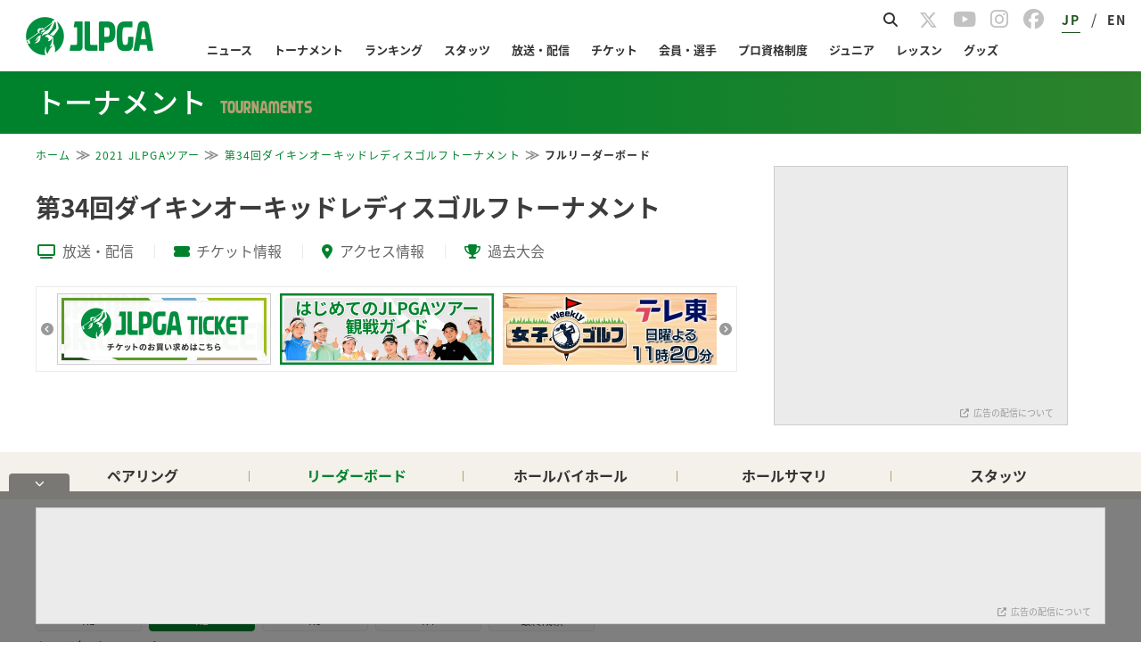

--- FILE ---
content_type: text/html; charset=utf-8
request_url: https://www.google.com/recaptcha/api2/aframe
body_size: 114
content:
<!DOCTYPE HTML><html><head><meta http-equiv="content-type" content="text/html; charset=UTF-8"></head><body><script nonce="QfwIaKbK19PUil2IYaJL8A">/** Anti-fraud and anti-abuse applications only. See google.com/recaptcha */ try{var clients={'sodar':'https://pagead2.googlesyndication.com/pagead/sodar?'};window.addEventListener("message",function(a){try{if(a.source===window.parent){var b=JSON.parse(a.data);var c=clients[b['id']];if(c){var d=document.createElement('img');d.src=c+b['params']+'&rc='+(localStorage.getItem("rc::a")?sessionStorage.getItem("rc::b"):"");window.document.body.appendChild(d);sessionStorage.setItem("rc::e",parseInt(sessionStorage.getItem("rc::e")||0)+1);localStorage.setItem("rc::h",'1768867736983');}}}catch(b){}});window.parent.postMessage("_grecaptcha_ready", "*");}catch(b){}</script></body></html>

--- FILE ---
content_type: text/css
request_url: https://www.lpga.or.jp/assets-scalable/jlpga/css/dbg-common.css?20240716
body_size: 1122
content:
@charset "UTF-8";
.dbg_cath {
  background: rgb(45, 130, 44);
  background: linear-gradient(90deg, rgb(0, 130, 45) 0%, rgb(0, 130, 45) 35%, rgb(45, 130, 44) 100%);
  padding: 10px 0 13px;
  margin: 0 0 8px;
}
@media screen and (max-width: 767px) {
  .dbg_cath {
    padding: 4px 0 6px;
    margin: 0 0 5px;
  }
}
.dbg_cath .dbg_toptitle {
  font-size: 32px;
  font-style: normal;
  font-weight: 500;
  line-height: normal;
  color: #fff;
  max-width: 1200px;
  width: auto;
  margin: 0 auto;
}
@media screen and (max-width: 767px) {
  .dbg_cath .dbg_toptitle {
    font-size: 20px;
    margin-left: -6px;
    padding: 0 12px;
  }
}
.dbg_cath .dbg_sub {
  font-size: 20px;
  font-style: normal;
  font-weight: 400;
  line-height: normal;
  text-transform: uppercase;
  color: #B4A073;
  font-family: "JLPGA-Regular", sans-serif;
  padding-left: 15px;
  display: inline-block;
}
@media screen and (max-width: 767px) {
  .dbg_cath .dbg_sub {
    font-size: 14px;
    display: block;
    padding: 0 5px;
    letter-spacing: 0.05em;
  }
}

.dbg_breadCrumb {
  margin: 0 0 44px;
}
@media screen and (max-width: 767px) {
  .dbg_breadCrumb {
    margin: 0 0 22px;
    overflow-x: scroll;
    white-space: nowrap;
    /*IE(Internet Explorer)・Microsoft Edgeへの対応*/
    -ms-overflow-style: none;
    /*Firefoxへの対応*/
    scrollbar-width: none;
  }
  
  .dbg_breadCrumb::-webkit-scrollbar{
    display: none;
  }

  .dbg_breadCrumbWrap {
    padding-bottom: 5px;
    padding-left: 12px;
  }
}

.dbg_breadCrumbWrap {
  list-style: outside none none;
  max-width: 1200px;
  width: auto;
  margin: 0 auto;
}
.dbg_breadCrumbWrap > li {
  color: #333;
  font-size: 12px;
  font-style: normal;
  font-weight: 700;
  line-height: 14px;
  letter-spacing: 1.2px;
  display: inline-block;
  position: relative;
}
.dbg_breadCrumbWrap > li > a {
  color: #00822D;
}
@media screen and (max-width: 767px) {
  .dbg_breadCrumbWrap > li {
    font-size: 12px;
  }
  .dbg_breadCrumbWrap > li:last-child {
    padding-right: 12px;
  }
}
.dbg_breadCrumbWrap > li::after {
  content: "≫";
  margin: 0 5px;
  color: #878787;
  font-size: 16px;
}
.dbg_breadCrumbWrap > li:last-child::after {
  content: none;
}

.dbg_topCont p {
  color: #333;
  font-size: 14px;
  font-weight: 400;
  line-height: 22px;
  margin: 0 0 35px;
}
.dbg_topCont p:last-child {
  margin: 0;
}
@media screen and (max-width: 767px) {
  .dbg_topCont p {
    margin-bottom: 24px;
  }
}
.dbg_h1 {
  font-size: 28px;
  font-style: normal;
  font-weight: 700;
  line-height: normal;
  color: #333;
}
@media screen and (max-width: 767px) {
  .dbg_h1 {
    font-size: 20px;
    line-height: 28.96px;
  }
}
.dbg_h2 {
  font-size: 22px !important;
  font-weight: 500;
  line-height: 26px !important;
  position: relative;
  color: #333;
}
@media screen and (max-width: 767px) {
  .dbg_h2 {
    font-size: 18px;
  }
}
.dbg_h1_01 {
  margin: 0 0 52px;
}
@media screen and (max-width: 767px) {
  .dbg_h1_01 {
    margin: 0 0 32px;
  }
}
.dbg_h1_02 {
  margin: 0 0 52px;
}
@media screen and (max-width: 767px) {
  .dbg_h1_02 {
    margin: 0 0 32px;
  }
}
.dbg_h1_02 .dbg_h1 {
  display: inline-block;
}
.dbg_h1_02 span {
  color: #C2C2C2;
  font-size: 16px;
  font-weight: 700;
  line-height: 14px;
  padding-left: 15px;
  display: inline-block;
}
@media screen and (max-width: 767px) {
  .dbg_h1_02 span {
    display: block;
    padding: 5px 0 0 0;
    font-size: 14px;
  }
}
.dbg_h2_01 {
  padding-left: 13px;
  border-left: 4px solid #00822D;
  margin: 40px 0 26px;
  clear: both;
}
@media screen and (max-width: 767px) {
  .dbg_h2_01 {
    margin: 28px 0 22px;
  }
}
.dbg_h2_02 {
  padding-left: 13px;
  border-left: 4px solid #00822D;
  margin: 40px 0 26px;
}
@media screen and (max-width: 767px) {
  .dbg_h2_02 {
    margin: 28px 0 22px;
  }
}
.dbg_h2_02 .dbg_h2 {
  display: inline-block;
}
.dbg_h2_02 span {
  color: #C2C2C2;
  font-size: 16px;
  font-weight: 700;
  line-height: 14px;
  padding-left: 10px;
}
@media screen and (max-width: 767px) {
  .dbg_h2_02 span {
    display: block;
    padding: 5px 0 0 0;
    font-size: 14px;
    margin-bottom: 22px;
  }
}
.dbg_topCont .dbg_h3 {
  font-weight: 400;
  color: #333;
  font-size: 16px;
  border-bottom: 2px solid #00822D;
  padding-bottom: 2px;
  margin-bottom: 20px;
  margin-top: 35px;
}
@media screen and (max-width: 767px) {
  .dbg_topCont .dbg_h3 {
    margin-top: 24px;
    margin-bottom: 16px;
  }
}/*# sourceMappingURL=dbg-common.css.map */

--- FILE ---
content_type: text/css
request_url: https://www.lpga.or.jp/assets-scalable/jlpga/css/reset.css?20240226
body_size: 7197
content:
@charset "UTF-8";
/*
Theme Name: XeoryBase
Theme URI: https://xeory.jp/
Description: Xeoryベーステーマ
Author: バズ部
Author URI: http://bazubu.com/
Version: 2.3.0
*/
/*! sanitize.css v3.0.0 | CC0 1.0 Public Domain | github.com/10up/sanitize.css */
/*
 * Normalization
 */
audio:not([controls]) {
  display: none;
}

button {
  overflow: visible;
  -webkit-appearance: button;
}

details {
  display: block;
}

html {
  -ms-overflow-style: -ms-autohiding-scrollbar;
  overflow-y: scroll;
  -webkit-text-size-adjust: 100%;
}

input {
  -webkit-border-radius: 0;
}

input[type="button"], input[type="reset"], input[type="submit"] {
  -webkit-appearance: button;
}

input[type="number"] {
  width: auto;
}

input[type="search"] {
  -webkit-appearance: textfield;
}

input[type="search"]::-webkit-search-cancel-button, input[type="search"]::-webkit-search-decoration {
  -webkit-appearance: none;
}

main {
  display: block;
}

pre {
  overflow: auto;
}

progress {
  display: inline-block;
}

small {
  font-size: 75%;
}

summary {
  display: block;
}

svg:not(:root) {
  overflow: hidden;
}

template {
  display: none;
}

textarea {
  overflow: auto;
}

[hidden] {
  display: none;
}

/*
 * Universal inheritance
 */
*,
::before,
::after {
  -webkit-box-sizing: inherit;
          box-sizing: inherit;
}

* {
  font-size: inherit;
  line-height: inherit;
}

::before,
::after {
  text-decoration: inherit;
  vertical-align: inherit;
}

/*
 * Opinionated defaults
 */
*,
::before,
::after {
  border-style: solid;
  border-width: 0;
}

* {
  background-repeat: no-repeat;
  margin: 0;
  padding: 0;
}

:root {
  -webkit-box-sizing: border-box;
          box-sizing: border-box;
  color: #383838;
  cursor: normal;
  font: 100%/1.5 "ヒラギノ角ゴ Pro W3", "Hiragino Kaku Gothic Pro", Verdana, "メイリオ", Meiryo, Osaka, "ＭＳ Ｐゴシック", "MS PGothic", sans-serif;
  text-rendering: optimizeLegibility;
}

a {
  text-decoration: none;
}

audio,
canvas,
iframe,
img,
svg,
video {
  vertical-align: middle;
}

button,
input,
textarea {
  background-color: transparent;
}

button,
input,
select,
textarea {
  color: inherit;
  font-family: inherit;
  font-style: inherit;
  font-weight: inherit;
}

button,
[type="button"],
[type="date"],
[type="datetime"],
[type="datetime-local"],
[type="email"],
[type="month"],
[type="number"],
[type="password"],
[type="reset"],
[type="search"],
[type="submit"],
[type="tel"],
[type="text"],
[type="time"],
[type="url"],
[type="week"],
select,
textarea {
  min-height: 1.5em;
}

code,
kbd,
pre,
samp {
  font-family: monospace, monospace;
}

nav ol,
nav ul {
  list-style: none;
}

select {
  -moz-appearance: none;
  -webkit-appearance: none;
}

select::-ms-expand {
  display: none;
}

select::-ms-value {
  color: currentColor;
}

table {
  border-collapse: collapse;
  border-spacing: 0;
}

textarea {
  resize: vertical;
}

::-moz-selection {
  background-color: #B3D4FC;
  color: #383838;
  text-shadow: none;
}

::selection {
  background-color: #B3D4FC;
  color: #383838;
  text-shadow: none;
}

[aria-busy="true"] {
  cursor: progress;
}

[aria-controls] {
  cursor: pointer;
}

[aria-disabled] {
  cursor: default;
}

[hidden][aria-hidden="false"] {
  clip: rect(0 0 0 0);
  display: inherit;
  position: absolute;
}

[hidden][aria-hidden="false"]:focus {
  clip: auto;
}

/* =========================================================
 Base style
========================================================= */
body {
  word-break: break-all;
  line-break: strict;
  word-wrap: break-word;
  overflow-wrap: break-word;
}
a {
  color: #333;
  -webkit-transition: all ease-in-out .3s;
  transition: all ease-in-out .3s;
}

a:hover {
  color: #f24e4e;
}

img {
  max-width: 100%;
  height: auto;
  -webkit-backface-visibility: hidden;
}

input:focus, select:focus, textarea:focus {
  outline: 0 !important;
  border-color: #eee;
}

.table-scroll-all,
.table-scroll-wrap {
  display: block;
  overflow-x: scroll;
  white-space: nowrap;
  -webkit-overflow-scrolling: touch;
}

table {
  width: 100% !important;
}

@media all and (-ms-high-contrast: none) {
  *::-ms-backdrop, table {
    display: table;
    table-layout: fixed;
  }
  *::-ms-backdrop, td {
    width: inherit !important;
  }
}

table th {
  font-weight: normal;
}

table td, table th {
  word-break: break-all;
  text-align: left;
}

iframe.wp-embedded-content {
  width: 100%;
}

/* main layout
--------------------------------------------------------- */
.site {
  position: relative;
}

.container {
  max-width: 1200px;
  width: auto;
  margin: 0 auto;
}

@media screen and (max-width: 1199px) {
  .container {
    padding: 0 24px;
  }
}

@media screen and (max-width: 991px) {
  .container {
    padding: 0 12px;
  }
}

/*------ youtube動画 ------*/
.youtube-video-wrap {
  position: relative;
  height: 0;
  padding: 30px 0 56.25% !important;
  overflow: hidden;
}

.youtube-video-wrap iframe {
  position: absolute;
  top: 0;
  left: 0;
  width: 100% !important;
  height: 100% !important;
}

/* =========================================================
 Header
========================================================= */
.site-header {
  background: #fff;
  border-bottom: 1px solid #e5e5e5;
}

@media screen and (max-width: 991px) {
  .site-header {
    position: fixed;
    top: 0;
    left: 0;
    right: 0;
    z-index: 10;
  }
}

/* Header custom layout
----------------------------------------------------------------- */
@media screen and (min-width: 992px) {
  /* ----- One line | type-b ----- */
  .type-b .site-title {
    padding: 12px 0;
  }
  .type-b .site-description {
    display: none;
  }
  .type-b .main-navigation {
    float: right;
    border-top-color: transparent;
  }
  .type-b .primary-menu > .menu-item > a {
    padding-top: 24px;
    padding-bottom: 24px;
  }
  /* ----- Side nav | type-c ----- */
  .type-c .site {
    padding-left: 240px;
  }
  .type-c .site-header {
    position: fixed;
    top: 0;
    left: 0;
    height: 100%;
    width: 240px;
    float: none;
    overflow-y: scroll;
    border: none;
    border-right: 1px solid #e5e5e5;
  }
  .type-c .site-title {
    float: none;
  }
  .type-c .site-description {
    float: none;
  }
  .type-c .main-navigation {
    border: none;
  }
  .type-c .primary-menu {
    margin: 0;
  }
  .type-c .primary-menu > .menu-item {
    display: block;
    padding: 0;
  }
}

/* Site branding
----------------------------------------------------------------- */
.site-branding .container {
  padding: 36px 0 32px;
  position: relative;
}

@media screen and (max-width: 991px) {
  .site-branding .container {
    padding: 12px 0;
  }
}

/* ----- Site title ----- */
.site-title {
  float: left;
  font-size: 24px;
  line-height: 1;
}

@media screen and (max-width: 991px) {
  .site-title {
    font-size: 18px;
  }
}

.site-title a {
  color: #383838;
}

/* ----- Site description ----- */
.site-description {
  float: right;
  margin-left: 20px;
  font-size: 14px;
  color: #57585a;
}

@media screen and (max-width: 991px) {
  .site-description {
    display: none;
  }
}

/* =========================================================
 Content layout
========================================================= */
.site-content {
  padding: 52px 0;
}

.content-area {
  width: 100%;
  float: left;
  margin-bottom: 64px;
}

@media screen and (max-width: 991px) {
  .content-area {
    float: none;
  }
}

.one-column .content-area {
  float: none;
}

.site-main {
  padding-right: 330px;
}

@media screen and (max-width: 991px) {
  .site-main {
    padding-right: 0;
  }
}

@media screen and (min-width: 992px) {
  .right-content .site-main {
    padding-right: 0;
    padding-left: 330px;
  }
}

.one-column .site-main {
  padding-right: 0;
  padding-left: 0;
}

.widget-area {
  float: left;
  width: 290px;
  margin-left: -290px;
}

@media screen and (max-width: 991px) {
  .widget-area {
    float: none;
    width: 100%;
    margin-left: 0;
  }
}

@media screen and (min-width: 992px) {
  .right-content .widget-area {
    margin-left: -1200px;
  }
}

.one-column .widget-area {
  float: none;
  width: 100%;
  margin-left: 0;
}

/* ページ */
.page-header {
  margin-bottom: 40px;
}

.page-title {
  font-size: 24px;
}

/* =========================================================
 Sidebar
========================================================= */
/* =========================================================
 Footer
========================================================= */
/* Site information
---------------------------------------------------------- */
.site-info {
  background: #fff;
  border-top: 1px solid #e5e5e5;
  font-size: 12px;
  text-align: right;
}

.site-info > .container {
  padding: 30px 0;
}

@media screen and (max-width: 991px) {
  .site-info {
    text-align: center;
  }
  .site-info > .container {
    padding: 12px 0;
  }
}

/* =========================================================
 Loop
========================================================= */
/* Sub loop
---------------------------------------------------------- */
.xeory-subloop {
  font-size: 0;
  margin: 0 -8px;
}

.xeory-subloop ul {
  list-style: none;
}

.xeory-subloop-item {
  font-size: 16px;
  display: inline-block;
  vertical-align: top;
  width: 100%;
  padding: 0 8px 16px;
  overflow: hidden;
}

@media screen and (max-width: 767px) {
  .xeory-subloop {
    margin: 0 -5px;
  }
  .xeory-subloop-item {
    padding: 0 5px 10px;
  }
}

.xeory-subloop-image {
  float: left;
  margin-right: 8px;
  width: 150px;
}

@media screen and (max-width: 767px) {
  .xeory-subloop-image {
    width: 75px;
  }
}

.xeory-subloop-content {
  margin-left: 170px;
}

@media screen and (max-width: 767px) {
  .xeory-subloop-content {
    margin-left: 85px;
  }
}

.side-widget .xeory-subloop-content {
  margin-left: 0;
}

.xeory-subloop-title {
  margin-bottom: 6px;
}

@media screen and (max-width: 767px) {
  .xeory-subloop-title {
    font-size: 14px;
  }
}

.xeory-subloop-meta {
  font-size: 14px;
  color: #57585a;
  line-height: 1.2;
}

@media screen and (max-width: 767px) {
  .xeory-subloop-meta {
    font-size: 12px;
  }
}

.xeory-subloop.xeory-subloop-card .xeory-subloop-item > a {
  display: block;
  background: #fff;
  border: 1px solid #e5e5e5;
  overflow: hidden;
  color: #383838;
}

.xeory-subloop.xeory-subloop-card .xeory-subloop-content {
  padding: 12px 16px;
  margin: 0;
}

@media screen and (max-width: 767px) {
  .xeory-subloop.xeory-subloop-card .xeory-subloop-content {
    padding: 8px 12px;
  }
}

.xeory-subloop.xeory-subloop-horizon .xeory-subloop-item {
  width: 25%;
}

@media screen and (max-width: 767px) {
  .xeory-subloop.xeory-subloop-horizon .xeory-subloop-item {
    width: 50%;
  }
}

.side-widget .xeory-subloop.xeory-subloop-horizon .xeory-subloop-item {
  width: 50%;
}

.xeory-subloop.xeory-subloop-horizon .xeory-subloop-image {
  float: none;
  width: 100%;
  margin: 0 0 8px;
}

.xeory-subloop.xeory-subloop-horizon .xeory-subloop-content {
  margin: 0;
}

.xeory-subloop.xeory-subloop-horizon.xeory-subloop-card .xeory-subloop-image {
  float: none;
  margin: 0;
}

/* =========================================================
 Form
========================================================= */
/* base form
--------------------------------------------------------- */
input,
textarea {
  border: 1px solid #e5e5e5;
  font-size: 16px;
  border-radius: 3px;
  background: #fff;
  padding: 4px 8px;
  max-width: 100%;
}

input:focus,
textarea:focus {
  background: #f9f9f9;
  border-color: #2581c4;
}

span.select {
  position: relative;
  border: 1px solid #e5e5e5;
  display: inline-block;
  border-radius: 3px;
  font-size: 16px;
}

span.select select {
  width: 100%;
  -webkit-box-sizing: border-box;
          box-sizing: border-box;
  padding: 4px 8px 4px 8px;
}

span.select:after {
  content: '\f0d7';
  font-family: 'FontAwesome';
  position: absolute;
  top: 4px;
  right: 8px;
}

.btn,
input[type=submit],
button {
  background: #2581c4;
  color: #fff;
  display: inline-block;
  padding: 8px 24px;
  -webkit-transition: all ease-in-out .3s;
  transition: all ease-in-out .3s;
}

.btn:hover,
input[type=submit]:hover,
button:hover {
  cursor: pointer;
  background: #3896d9;
}

/* Search form
--------------------------------------------------------- */
.search-form {
  display: block;
  border: 1px solid #e5e5e5;
  background: #fff;
  border-radius: 3px;
  position: relative;
  height: 36px;
}

.search-form > label {
  width: 100%;
  padding-right: 80px;
}

.search-form input[type=text],
.search-form input[type=search] {
  display: block;
  width: 100%;
  position: absolute;
  top: 0;
  left: 0;
  bottom: 0;
  right: 80px;
  padding: 4px 80px 4px 8px;
  border: none;
}

.search-form input[type=submit] {
  position: absolute;
  right: 0;
  bottom: 0;
  top: 0;
  border-radius: 0 3px 3px 0;
  padding: 4px 8px;
  width: 80px;
  font-size: 12px;
}

.screen-reader-text {
  display: none;
}

/* =========================================================
 Breadcrumbs
========================================================= */
.xeory-breadcrumbs-list {
  font-size: 13px;
  margin-bottom: 24px;
}

.xeory-breadcrumbs-item {
  display: inline;
}

.xeory-breadcrumbs-item:after {
  content: '/';
  margin: 0 4px;
}

.xeory-breadcrumbs-item-home:before {
  content: '\f015';
  font-family: 'FontAwesome';
}

.xeory-breadcrumbs-item-current a {
  color: #383838;
}

.xeory-breadcrumbs-item-current:before {
  content: '\f016';
  font-family: 'FontAwesome';
}

.xeory-breadcrumbs-item-current:after {
  content: none;
}

/* =========================================================
 Navigation
========================================================= */
/* Primary nav
---------------------------------------------------------- */
.main-navigation {
  border-top: 1px solid #e5e5e5;
}

@media screen and (max-width: 991px) {
  .main-navigation {
    display: none;
  }
}

.primary-menu {
  font-size: 0;
  margin: 0 -8px;
}

.primary-menu > .menu-item {
  position: relative;
  display: inline-block;
  padding: 0 8px;
  vertical-align: top;
  font-size: 14px;
}

.primary-menu > .menu-item a {
  display: block;
}

.primary-menu > .menu-item > a {
  position: relative;
  display: block;
  padding: 20px 0;
  color: #383838;
}

.primary-menu > .menu-item:before {
  content: '';
  position: absolute;
  top: -1px;
  left: 0;
  right: 0;
  display: block;
  margin: auto;
  width: 0;
  height: 1px;
  background: #2581c4;
  -webkit-transition: all ease-in-out .3s;
  transition: all ease-in-out .3s;
}

.primary-menu > .menu-item:hover:before {
  width: 100%;
}

.primary-menu .sub-menu {
  position: absolute;
  background: #999;
  width: 200px;
  z-index: -1;
  -webkit-transition: all ease-in-out .3s;
  transition: all ease-in-out .3s;
  opacity: 0;
}

.primary-menu .sub-menu .sub-menu {
  top: 0;
  left: 100%;
}

.primary-menu .sub-menu li:hover .sub-menu {
  opacity: 1;
  z-index: 1;
  -webkit-box-shadow: 0 2px 2px rgba(0, 0, 0, 0.05);
          box-shadow: 0 2px 2px rgba(0, 0, 0, 0.05);
}

.primary-menu .sub-menu a {
  background: #2b2b2b;
  color: #fff;
  padding: 14px 24px 14px 18px;
}

.primary-menu .sub-menu a:hover {
  background: #373B3B;
}

.primary-menu .sub-menu .menu-item-has-children {
  position: relative;
}

.primary-menu .sub-menu .menu-item-has-children > a {
  position: relative;
}

.primary-menu .sub-menu .menu-item-has-children > a:after {
  content: '\f105';
  position: absolute;
  top: 14px;
  right: 12px;
  font-family: FontAwesome;
}

.primary-menu > .menu-item > .sub-menu {
  top: 100%;
}

.primary-menu > .menu-item:hover > .sub-menu {
  z-index: 1;
  opacity: 1;
}

.menu-toggle {
  position: absolute;
  top: 0;
  right: 0;
  display: none;
}

.menu-toggle:before {
  content: '\f039';
  font-family: 'FontAwesome';
}

@media screen and (max-width: 991px) {
  .menu-toggle {
    display: inline-block;
  }
}

/* SP nav
---------------------------------------------------------- */
/* ----- SP nav box ----- */
.sp-nav {
  display: none;
  position: fixed;
  bottom: 0;
  right: -100%;
  width: 72%;
  color: #fff;
  -webkit-transition: all ease-in-out .3s;
  transition: all ease-in-out .3s;
}

.sp-nav a {
  color: #fff;
}

.sp-nav.active {
  right: 0;
}

@media screen and (max-width: 991px) {
  .sp-nav {
    display: block;
  }
}

/* ----- SP nav menu style ----- */
@media screen and (max-width: 991px) {
  .sp-nav {
    background-color: rgba(16, 16, 16, 0.9);
  }
  .sp-nav .widget-title {
    padding: 24px 16px 16px;
  }
  .sp-nav .cat-item, .sp-nav .menu-item {
    border-bottom: 1px solid #444444;
  }
  .sp-nav .cat-item:first-of-type, .sp-nav .menu-item:first-of-type {
    border-top: 1px solid #444444;
  }
  .sp-nav .cat-item > a, .sp-nav .menu-item > a {
    display: block;
    padding: 12px 16px 12px 38px;
  }
  .sp-nav .cat-item > a:after, .sp-nav .menu-item > a:after {
    font-family: FontAwesome;
    content: "\f105";
    position: absolute;
    right: 22px;
    font-size: 18px;
  }
}

/* ----- SP nav menu toggle button ----- */
.sp-nav-btn {
  display: none;
  position: absolute;
  margin: auto;
  width: 36px;
  height: 36px;
  font-size: 24px;
  top: 0;
  right: 0;
  bottom: 0;
}

.sp-nav-btn:before {
  content: '\f039';
  font-family: FontAwesome;
  color: #383838;
}

@media screen and (max-width: 991px) {
  .sp-nav-btn {
    display: block;
  }
}

.pagetop {
  position: fixed;
  bottom: 24px;
  right: 24px;
  width: 48px;
  height: 48px;
  line-height: 48px;
  opacity: 0;
  -webkit-transition: all ease-in-out .3s;
  transition: all ease-in-out .3s;
}

.pagetop.active {
  opacity: 1;
}

.pagetop-inner {
  background: rgba(0, 0, 0, 0.8);
  display: block;
  border-radius: 50%;
  width: 100%;
  height: 100%;
  text-align: center;
}

.pagetop-inner:before {
  content: '\f106';
  font-size: 28px;
  font-family: FontAwesome;
  color: #fff;
}

@media screen and (max-width: 991px) {
  .pagetop {
    width: 36px;
    height: 36px;
    line-height: 36px;
    right: 10px;
    bottom: 10px;
  }
  .pagetop-innder:before {
    font-size: 21px;
  }
}

/* =========================================================
  Pagination
========================================================= */
.pagination a,
.pagination span {
  display: inline-block;
  padding: 10px 16px;
  background: #ccc;
  margin: 4px;
  color: #383838;
}

.pagination .current,
.pagination a:hover {
  background: #2581c4;
  color: #fff;
}

/* =========================================================
Widget
========================================================= */
/* Side Widget
--------------------------------------------------------- */
.side-widget {
  margin-bottom: 64px;
  font-size: 14px;
}

.side-widget-title {
  margin-bottom: 8px;
  font-size: 16px;
}

.side-widget ul {
  list-style: none;
  margin: 0 0 24px;
  padding: 0;
}

.side-widget.widget_archive ul li, .side-widget.widget_categories ul li, .side-widget.widget_recent_entries ul li {
  border-bottom: 1px solid #e5e5e5;
}

.side-widget.widget_archive ul li a, .side-widget.widget_categories ul li a, .side-widget.widget_recent_entries ul li a {
  display: block;
  position: relative;
  padding: 16px 0 16px 36px;
  color: #383838;
}

.side-widget.widget_archive ul li a:before, .side-widget.widget_categories ul li a:before, .side-widget.widget_recent_entries ul li a:before {
  content: '\f105';
  font-family: FontAwesome;
  position: absolute;
  display: block;
  width: 20px;
  height: 20px;
  line-height: 20px;
  background: #e5e5e5;
  top: 0;
  left: 0;
  bottom: 0;
  margin: auto;
  text-align: center;
  color: #fff;
  -webkit-transition: all ease-in-out .3s;
  transition: all ease-in-out .3s;
}

.side-widget.widget_archive ul li a:hover:before, .side-widget.widget_categories ul li a:hover:before, .side-widget.widget_recent_entries ul li a:hover:before {
  background: #57585a;
}

.side-widget.widget_archive ul ul, .side-widget.widget_categories ul ul, .side-widget.widget_recent_entries ul ul {
  padding-left: 20px;
}

.side-widget li.recentcomments {
  padding: 8px 0;
}

.side-widget li.recentcomments a {
  text-decoration: underline;
}

.side-widget li.recentcomments a:hover {
  text-decoration: none;
}

.side-widget li.recentcomments a:before {
  content: none;
}

/* Footer Widget
--------------------------------------------------------- */
.footer-widget {
  border-top: 1px solid #e5e5e5;
  background: #fff;
}

.footer-widget .container {
  padding: 40px 0;
}

.footer-widget-title {
  margin-bottom: 12px;
}

.footer-widget.widget_nav_menu ul {
  list-style: none;
}

.footer-widget.widget_nav_menu ul li {
  display: inline-block;
}

/* =========================================================
 Xeory social
========================================================= */
/* Share buttons
--------------------------------------------------------- */
.bzb-sns-btn {
  list-style: none;
  font-size: 0;
  margin: 0 -4px;
}

.bzb-sns-btn > li {
  font-size: 16px;
  display: inline-block;
  vertical-align: top;
  padding: 4px;
  margin-bottom: 4px;
}

.bzb-sns-btn.original-btn1, .bzb-sns-btn.original-btn2, .bzb-sns-btn.original-btn3 {
  text-align: center;
}

.bzb-sns-btn.original-btn1 > li, .bzb-sns-btn.original-btn2 > li, .bzb-sns-btn.original-btn3 > li {
  width: calc( 100% / 6);
  font-size: 12px;
  line-height: 18px;
}

@media screen and (max-width: 991px) {
  .bzb-sns-btn.original-btn1 > li, .bzb-sns-btn.original-btn2 > li, .bzb-sns-btn.original-btn3 > li {
    width: calc( 100% / 2);
  }
}

.bzb-sns-btn.original-btn1 > li .count-num, .bzb-sns-btn.original-btn2 > li .count-num, .bzb-sns-btn.original-btn3 > li .count-num {
  border: 1px solid #ddd;
  border-radius: 3px;
  padding: 8px;
  margin-bottom: 8px;
  position: relative;
  background: #fff;
  font-weight: bold;
  font-size: 12px;
}

.bzb-sns-btn.original-btn1 > li .count-num::after, .bzb-sns-btn.original-btn1 > li .count-num::before, .bzb-sns-btn.original-btn2 > li .count-num::after, .bzb-sns-btn.original-btn2 > li .count-num::before, .bzb-sns-btn.original-btn3 > li .count-num::after, .bzb-sns-btn.original-btn3 > li .count-num::before {
  top: 100%;
  left: 50%;
  border: solid transparent;
  content: " ";
  height: 0;
  width: 0;
  position: absolute;
  pointer-events: none;
}

.bzb-sns-btn.original-btn1 > li .count-num::after, .bzb-sns-btn.original-btn2 > li .count-num::after, .bzb-sns-btn.original-btn3 > li .count-num::after {
  border-color: rgba(255, 255, 255, 0);
  border-top-color: #fff;
  border-width: 7px;
  margin-left: -7px;
}

.bzb-sns-btn.original-btn1 > li .count-num::before, .bzb-sns-btn.original-btn2 > li .count-num::before, .bzb-sns-btn.original-btn3 > li .count-num::before {
  border-color: rgba(221, 221, 221, 0);
  border-top-color: #ddd;
  border-width: 8px;
  margin-left: -8px;
}

.bzb-sns-btn.original-btn1 > li a, .bzb-sns-btn.original-btn2 > li a, .bzb-sns-btn.original-btn3 > li a {
  display: block;
  padding: 8px;
  text-align: center;
  border-radius: 5px;
  color: #fff;
}

.bzb-sns-btn.original-btn1 > li a span, .bzb-sns-btn.original-btn2 > li a span, .bzb-sns-btn.original-btn3 > li a span {
  display: none;
}

.bzb-sns-btn.original-btn1 > li a:hover, .bzb-sns-btn.original-btn2 > li a:hover, .bzb-sns-btn.original-btn3 > li a:hover {
  color: #fff;
}

.bzb-sns-btn.original-btn1 > li.bzb-facebook a, .bzb-sns-btn.original-btn2 > li.bzb-facebook a, .bzb-sns-btn.original-btn3 > li.bzb-facebook a {
  background: #385698;
}

.bzb-sns-btn.original-btn1 > li.bzb-twitter a, .bzb-sns-btn.original-btn2 > li.bzb-twitter a, .bzb-sns-btn.original-btn3 > li.bzb-twitter a {
  background: #00abf0;
}

.bzb-sns-btn.original-btn1 > li.bzb-googleplus a, .bzb-sns-btn.original-btn2 > li.bzb-googleplus a, .bzb-sns-btn.original-btn3 > li.bzb-googleplus a {
  background: #df4a32;
}

.bzb-sns-btn.original-btn1 > li.bzb-hatena a, .bzb-sns-btn.original-btn2 > li.bzb-hatena a, .bzb-sns-btn.original-btn3 > li.bzb-hatena a {
  background: #008ee1;
}

.bzb-sns-btn.original-btn1 > li.bzb-hatena a .fa-hatena::before, .bzb-sns-btn.original-btn2 > li.bzb-hatena a .fa-hatena::before, .bzb-sns-btn.original-btn3 > li.bzb-hatena a .fa-hatena::before {
  content: "B!";
  font-family: Verdana;
  font-weight: 700;
}

.bzb-sns-btn.original-btn1 > li.bzb-pocket a, .bzb-sns-btn.original-btn2 > li.bzb-pocket a, .bzb-sns-btn.original-btn3 > li.bzb-pocket a {
  background: #f7374b;
}

@media screen and (max-width: 1048px) {
  .bzb-sns-btn.original-btn1 > li.bzb-line .count-num, .bzb-sns-btn.original-btn2 > li.bzb-line .count-num, .bzb-sns-btn.original-btn3 > li.bzb-line .count-num {
    font-size: 10px;
  }
}

@media screen and (max-width: 991px) {
  .bzb-sns-btn.original-btn1 > li.bzb-line .count-num, .bzb-sns-btn.original-btn2 > li.bzb-line .count-num, .bzb-sns-btn.original-btn3 > li.bzb-line .count-num {
    font-size: 12px;
  }
}

.bzb-sns-btn.original-btn1 > li.bzb-line a, .bzb-sns-btn.original-btn2 > li.bzb-line a, .bzb-sns-btn.original-btn3 > li.bzb-line a {
  background: #01c300;
  font-size: 11px;
  padding: 8.5px 10px 8.5px;
  line-height: 16.5px;
}

.bzb-sns-btn.original-btn1 > li.bzb-line a img, .bzb-sns-btn.original-btn2 > li.bzb-line a img, .bzb-sns-btn.original-btn3 > li.bzb-line a img {
  vertical-align: middle;
  margin-right: 4px;
}

.hentry > .bzb-sns-area {
  padding: 0 64px;
}

@media screen and (max-width: 1199px) {
  .hentry > .bzb-sns-area {
    padding: 0 48px;
  }
}

@media screen and (max-width: 991px) {
  .hentry > .bzb-sns-area {
    padding: 0 24px;
  }
}

@media screen and (max-width: 767px) {
  .hentry > .bzb-sns-area {
    padding: 0 20px;
  }
}

.entry-footer > .bzb-sns-area {
  padding: 24px 0;
}

/* Widget follow buttons
--------------------------------------------------------- */
.widget_social_widget > .widget-content {
  font-size: 0;
  margin: 0 -8px;
}

/* ----- Under post ----- */
.xeory-social-facebook,
.xeory-social-twitter,
.xeory-social-btns {
  display: inline-block;
  font-size: 16px;
  padding: 0 8px 16px;
}

.xeory-social-facebook,
.xeory-social-twitter {
  width: 50%;
  text-align: center;
}

.xeory-social-btns {
  width: 100%;
}

.xeory-social-btns > ul {
  list-style: none;
  font-size: 0;
  margin-left: -8px;
  margin-right: -8px;
}

.xeory-social-btns > ul > li {
  font-size: 14px;
  display: inline-block;
  vertical-align: top;
  width: 25%;
  padding-left: 8px;
  padding-right: 8px;
}

.xeory-social-btns > ul > li > a {
  display: block;
  text-align: center;
  color: #fff;
  padding: 16px;
}

.xeory-social-btns > ul > li > a:before {
  margin-right: 4px;
  font-family: FontAwesome;
}

.xeory-social-btns > ul > li > a:hover {
  opacity: .8;
}

.xeory-social-btns > ul > li.item-facebook > a {
  background: #3b5998;
}

.xeory-social-btns > ul > li.item-facebook > a:before {
  content: '\f082';
}

.xeory-social-btns > ul > li.item-twitter > a {
  background: #55acee;
}

.xeory-social-btns > ul > li.item-twitter > a:before {
  content: '\f099';
}

.xeory-social-btns > ul > li.item-instagram > a {
  background: radial-gradient(circle at 33% 100%, #fed373 4%, #f15245 30%, #d92e7f 62%, #9b36b7 85%, #515ecf);
}

.xeory-social-btns > ul > li.item-instagram > a:before {
  content: '\f16d';
}

.xeory-social-btns > ul > li.item-youtube > a {
  background: #FF0000;
}

.xeory-social-btns > ul > li.item-youtube > a:before {
  content: '\f16a';
}

.xeory-social-btns > ul > li.item-line > a {
  background: #00B900;
}

.xeory-social-btns > ul > li.item-line > a:before {
  content: none;
}

.xeory-social-btns > ul > li.item-google a {
  background: #dc4e41;
}

.xeory-social-btns > ul > li.item-google a:before {
  content: '\f0d5';
}

.xeory-social-btns > ul > li.item-feedly a {
  background: #2bb24c;
}

.xeory-social-btns > ul > li.item-feedly a:before {
  content: '\f09e';
}

/* ----- Side ----- */
.side-widget .xeory-social-facebook,
.side-widget .xeory-social-twitter,
.side-widget .xeory-social-btns {
  width: 100%;
}

.side-widget .xeory-social-btns > ul > li {
  width: 100%;
  margin-bottom: 4px;
}

.side-widget .xeory-social-btns > ul > li a {
  padding: 8px 12px;
}

/* ----- Header ----- */
#header-sns ul {
  list-style: none;
  float: right;
}

#header-sns ul li {
  display: inline-block;
  margin: 0 4px;
}

#header-sns ul li a {
  color: #57585a;
  font-size: 18px;
}

#header-sns ul li a:hover {
  color: #2581c4;
}

@media screen and (max-width: 991px) {
  #header-sns {
    display: none;
  }
}

.pagetop {
  position: fixed;
  bottom: 24px;
  right: 24px;
  width: 48px;
  height: 48px;
  line-height: 48px;
  opacity: 0;
  -webkit-transition: all ease-in-out .3s;
  transition: all ease-in-out .3s;
}

.pagetop.active {
  opacity: 1;
}

.pagetop-inner {
  background: rgba(0, 0, 0, 0.8);
  display: block;
  border-radius: 50%;
  width: 100%;
  height: 100%;
  text-align: center;
}

.pagetop-inner:before {
  content: '\f106';
  font-size: 28px;
  font-family: FontAwesome;
  color: #fff;
}

@media screen and (max-width: 991px) {
  .pagetop {
    width: 36px;
    height: 36px;
    line-height: 36px;
    right: 10px;
    bottom: 10px;
  }
  .pagetop-innder:before {
    font-size: 21px;
  }
}

/* =========================================================
 Form
========================================================= */
/* more link
--------------------------------------------------------- */
.more-link {
  border: 1px solid #2581c4;
  display: inline-block;
  clear: both;
  padding: 8px 16px;
}

.more-link:hover {
  background: #2581c4;
  color: #fff;
}

/* =========================================================
 Comment
========================================================= */
.comments-area {
  margin: 0 0 64px;
}

.comments-title {
  font-size: 24px;
  margin: 1em 0 1.5em;
}

.comments-title:before {
  content: '\f0e6';
  font-family: FontAwesome;
}

.comments-text {
  margin: 1em 0;
}

/* Comments list
--------------------------------------------------------- */
.comment-list {
  list-style: none;
}

.comment-list .children {
  list-style: none;
  margin-left: 20px;
}

.comment {
  border-bottom: 1px solid #e5e5e5;
  padding-bottom: 20px;
  margin-bottom: 20px;
}

.comment .comment {
  border-bottom: none;
  padding-bottom: 0;
  margin-bottom: 0;
}

.comment-author {
  overflow: hidden;
  margin-bottom: 12px;
}

.comment-author-image {
  float: left;
  margin-right: 16px;
}

.comment-author-content {
  margin-bottom: 12px;
}

.comment-author-content .fn {
  font-style: normal;
}

.comment-author-content .comment-meta {
  font-size: 12px;
}

.comment-content {
  margin-bottom: 12px;
}

.comment .reply {
  font-size: 14px;
  margin-bottom: 12px;
}

.comment .reply > a:before {
  content: '\f112';
  font-family: FontAwesome;
  margin-right: 4px;
}

/* Comments form
--------------------------------------------------------- */
.comment-respond {
  padding: 16px 0 0;
  margin-bottom: 64px;
}

.comment-form {
  font-size: 0;
  margin: 0 -10px;
}

.comment-form-item {
  font-size: 16px;
  vertical-align: top;
  display: inline-block;
  padding: 0 8px 12px;
}

.comment-form-item > input,
.comment-form-item > textarea {
  width: 100%;
}

.comment-form-author, .comment-form-email {
  width: 50%;
}

@media screen and (max-width: 767px) {
  .comment-form-author, .comment-form-email {
    width: 100%;
  }
}

.comment-form-comment {
  width: 100%;
}

.comment-form > .form-submit {
  padding: 0 10px;
}

@media screen and (max-width: 767px) {
  .comment-form > .form-submit {
    width: 100%;
  }
}

/* =========================================================
 Post entry content
========================================================= */
/* Entry
--------------------------------------------------------- */
.hentry {
  border: 1px solid #e5e5e5;
  background: #fff;
  margin-bottom: 64px;
}

.single-post .hentry {
  margin-bottom: 0;
}

/* Horizon padding
--------------------------------------------------------- */
.entry-header,
.entry-content,
.entry-summary,
.entry-footer,
.post-cta-header,
.post-cta-body-inner,
.post-cta-footer,
.post-author,
.underpost-widget {
  padding-right: 64px;
  padding-left: 64px;
}

@media screen and (max-width: 1199px) {
  .entry-header,
  .entry-content,
  .entry-summary,
  .entry-footer,
  .post-cta-header,
  .post-cta-body-inner,
  .post-cta-footer,
  .post-author,
  .underpost-widget {
    padding-right: 48px;
    padding-left: 48px;
  }
}

@media screen and (max-width: 991px) {
  .entry-header,
  .entry-content,
  .entry-summary,
  .entry-footer,
  .post-cta-header,
  .post-cta-body-inner,
  .post-cta-footer,
  .post-author,
  .underpost-widget {
    padding-right: 24px;
    padding-left: 24px;
  }
}

@media screen and (max-width: 767px) {
  .entry-header,
  .entry-content,
  .entry-summary,
  .entry-footer,
  .post-cta-header,
  .post-cta-body-inner,
  .post-cta-footer,
  .post-author,
  .underpost-widget {
    padding-right: 20px;
    padding-left: 20px;
  }
}

/* Vertical padding
--------------------------------------------------------- */
.post-cta-header,
.post-author,
.underpost-widget {
  padding-top: 40px;
  padding-bottom: 40px;
}

@media screen and (max-width: 1199px) {
  .post-cta-header,
  .post-author,
  .underpost-widget {
    padding-top: 24px;
    padding-bottom: 24px;
  }
}

@media screen and (max-width: 991px) {
  .post-cta-header,
  .post-author,
  .underpost-widget {
    padding-top: 24px;
    padding-bottom: 24px;
  }
}

@media screen and (max-width: 767px) {
  .post-cta-header,
  .post-author,
  .underpost-widget {
    padding-top: 12px;
    padding-bottom: 12px;
  }
}

/* Entry header
--------------------------------------------------------- */
.entry-header {
  padding-top: 54px;
  padding-bottom: 20px;
}

@media screen and (max-width: 991px) {
  .entry-header {
    padding-top: 20px;
  }
}

.entry-meta {
  font-size: 12px;
  position: relative;
  line-height: 20px;
  margin-bottom: 20px;
}

.entry-meta:before {
  content: '';
  display: block;
  width: 100%;
  height: 1px;
  background: #e5e5e5;
  position: absolute;
  top: 10px;
  left: 0;
}

.entry-meta .entry-date {
  display: inline-block;
  background: #fff;
  position: relative;
  padding-right: 1em;
}

.entry-meta .entry-date:before {
  content: '\f017';
  font-family: FontAwesome;
  margin-right: 4px;
}

@media screen and (max-width: 991px) {
  .entry-meta {
    margin-bottom: 12px;
  }
}

.entry-title {
  margin: 0;
  font-size: 28px;
}

@media screen and (max-width: 991px) {
  .entry-title {
    font-size: 21px;
  }
}

/* Entry content
--------------------------------------------------------- */
.entry-thumbnail {
  margin: 0 0 20px 20px;
  float: right;
}

@media screen and (max-width: 991px) {
  .entry-thumbnail {
    float: none;
    margin: 0 auto 12px;
  }
}

/* Entry content
--------------------------------------------------------- */
.entry-content {
  line-height: 1.8;
  padding-top: 42px;
  padding-bottom: 42px;
  overflow-x: hidden;
}

.entry-content h2,
.entry-content h3,
.entry-content h4,
.entry-content h5,
.entry-content h6 {
  margin: 2em 0 1em;
  line-height: 1.4;
}

.entry-content h2 {
  font-size: 28px;
  border-bottom: 1px solid #e5e5e5;
  padding-bottom: 12px;
  clear: both;
}

@media screen and (max-width: 991px) {
  .entry-content h2 {
    font-size: 24px;
  }
}

.entry-content h3 {
  font-size: 24px;
  border-left: 5px solid #e5e5e5;
  padding-left: 13px;
}

@media screen and (max-width: 991px) {
  .entry-content h3 {
    font-size: 21px;
  }
}

.entry-content h4 {
  font-size: 18px;
  margin-bottom: .5em;
}

@media screen and (max-width: 991px) {
  .entry-content h4 {
    font-size: 16px;
  }
}

.entry-content h5,
.entry-content h6 {
  margin-bottom: .5em;
}

.entry-content p,
.entry-content pre,
.entry-content table,
.entry-content blockquote {
  margin-bottom: 1em;
}

.entry-content p:last-child,
.entry-content pre:last-child,
.entry-content table:last-child,
.entry-content blockquote:last-child {
  margin-bottom: 0;
}

.entry-content pre {
  font-family: monospace;
  border: 1px solid #e5e5e5;
  background: #f9f9f9;
  padding: 12px 20px;
}

.entry-content blockquote {
  border: 1px solid #e5e5e5;
  background: #f9f9f9;
  padding: 24px 20px 24px 55px;
  position: relative;
}

.entry-content blockquote:before {
  content: '\f10d';
  font-family: FontAwesome;
  font-size: 120px;
  color: #e5e5e5;
  position: absolute;
  top: 24px;
  left: 12px;
  font-size: 32px;
  line-height: 1;
}

.entry-content cite {
  text-align: right;
  font-size: 12px;
  color: #808080;
}

.entry-content table {
  border: 1px solid #e5e5e5;
  max-width: 100%;
}

.entry-content table th,
.entry-content table td {
  border: 1px solid #e5e5e5;
  padding: 8px 10px;
}

.entry-content dl dt {
  font-weight: bold;
  margin: .8em 0 .2em;
}

.entry-content dl dd {
  margin: .2em 0 .8em;
}

.entry-content ul,
.entry-content ol {
  padding-left: 20px;
}

/* Entry summary
--------------------------------------------------------- */
.entry-summary {
  padding-top: 42px;
  padding-bottom: 42px;
}

/* Entry footer
--------------------------------------------------------- */
.post-footer-list {
  list-style: none;
  padding-bottom: 32px;
}

.post-footer-list li {
  font-size: 14px;
}

.post-footer-list li:before {
  font-family: 'FontAwesome';
  margin-right: 8px;
  color: #808080;
}

.post-footer-list > .cat:before {
  content: '';
}

.post-footer-list > .tag:before {
  content: '';
}

/* Post author & underpost widget
--------------------------------------------------------- */
.post-author,
.underpost-widget {
  background: #fff;
  border: 1px solid #e5e5e5;
  border-top: none;
}

/* ----- Post author ----- */
.post-author-img {
  float: left;
  width: 100px;
}

@media screen and (max-width: 767px) {
  .post-author-img {
    width: 100%;
    float: none;
    margin: 0 0 12px;
    text-align: center;
  }
}

.post-author-meta {
  margin-left: 124px;
  font-size: 14px;
}

.post-author-meta > h4 {
  font-size: 18px;
  margin-bottom: 8px;
}

@media screen and (max-width: 767px) {
  .post-author-meta {
    margin: 0;
  }
  .post-author-meta > h4 {
    text-align: center;
  }
}

/* ----- Under post widget ----- */
.underpost-widget-title {
  font-size: 21px;
  margin-bottom: 12px;
}

/* =========================================================
 CTA - call to action
========================================================= */
.post-cta {
  background: #f5f5f5;
  border-top: 3px solid #5e6265;
}

.post-cta-header {
  text-align: center;
  border-bottom: 1px solid #e5e5e5;
}

.post-cta-title {
  font-size: 32px;
  font-weight: normal;
}

@media screen and (max-width: 991px) {
  .post-cta-title {
    font-size: 21px;
  }
}

.post-cta-img {
  max-width: 350px;
  float: right;
  margin-left: 20px;
  margin-bottom: 20px;
  text-align: center;
}

@media screen and (max-width: 767px) {
  .post-cta-img {
    float: none;
    margin: 0 auto 12px;
  }
}

.post-cta-body-inner {
  padding-top: 40px;
  padding-bottom: 40px;
}

@media screen and (max-width: 1199px) {
  .post-cta-body-inner {
    padding-top: 32px;
    padding-bottom: 32px;
  }
}

@media screen and (max-width: 991px) {
  .post-cta-body-inner {
    padding-top: 24px;
    padding-bottom: 24px;
  }
}

@media screen and (max-width: 767px) {
  .post-cta-body-inner {
    padding-top: 12px;
    padding-bottom: 12px;
  }
}

.post-cta-body p {
  margin-bottom: 1em;
}

.post-cta-body ul {
  list-style: none;
  padding-left: 24px;
  margin-bottom: 1em;
}

.post-cta-body ul li {
  line-height: 1.8;
}

.post-cta-body ul li:before {
  content: '\f00c';
  font-family: FontAwesome;
  margin-right: 6px;
  color: #2581c4;
}

.post-cta-footer {
  padding-bottom: 40px;
}

@media screen and (max-width: 1199px) {
  .post-cta-footer {
    padding-bottom: 32px;
  }
}

@media screen and (max-width: 991px) {
  .post-cta-footer {
    padding-bottom: 24px;
  }
}

@media screen and (max-width: 767px) {
  .post-cta-footer {
    padding-bottom: 20px;
  }
}

.post-cta-btn {
  text-align: center;
}

.post-cta-btn > a {
  width: 100%;
  max-width: 600px;
  background: #5cb85c;
  display: block;
  color: #fff;
  margin: 0 auto;
  padding: 16px;
  border-radius: 3px;
  -webkit-box-shadow: 0 2px 0 rgba(0, 0, 0, 0.2);
          box-shadow: 0 2px 0 rgba(0, 0, 0, 0.2);
}

.post-cta-btn > a:hover {
  opacity: .9;
}

/* =========================================================
 Clearfix
========================================================= */
.clearfix, .container,
.entry-content {
  *zoom: 1;
}

.clearfix:after, .container:after,
.entry-content:after {
  content: '';
  display: table;
  clear: both;
}

.clear {
  clear: both;
}

/* Extend clearfix
----------------------------------------------------------------- */
/* align
--------------------------------------------------------- */
.alignleft {
  float: left;
  margin: 0 12px 8px 0;
}

@media screen and (max-width: 550px) {
  .alignleft {
    float: none;
    width: 100%;
    margin: 0;
  }
}

.alignright {
  float: right;
  margin: 0 0 8px 12px;
}

@media screen and (max-width: 550px) {
  .alignright {
    float: none;
    width: 100%;
    margin: 0;
  }
}

.aligncenter {
  clear: both;
  margin-left: auto;
  margin-right: auto;
  display: block;
}

/* Caption
--------------------------------------------------------- */
.wp-caption {
  border: 1px solid #e5e5e5;
  padding: 5px;
  max-width: 100%;
  margin-bottom: 1em;
}

.wp-caption.aligncenter {
  margin: 0 auto 8px;
}

.wp-caption-text {
  font-size: 12px;
  text-align: center;
}

--- FILE ---
content_type: application/javascript; charset=utf-8
request_url: https://fundingchoicesmessages.google.com/f/AGSKWxWW_2kDHh51ghX2-8kPg5Pscpkr9DQcPQ-z4ELrt_W7U7yZCXaeZW9yvKR5kzoQKo1SM0W7Kpss-VtvXIU8YELkih8GmhjjfvL5QYXgL61dN8-TvCE2u1Mg3q9sXsYYzNhDyeVkpzhAtUNm4zViCA_2iDh8AwZFj89zvNmXBn5QU5zOmT7FiM9gDQBa/_/pledgead./lazyad./160-600-/adaptvexchangevastvideo.image,third-party,xmlhttprequest,domain=rd.com
body_size: -1293
content:
window['0db03cdb-d6ca-4ec1-a157-1a0e564f0498'] = true;

--- FILE ---
content_type: application/javascript
request_url: https://www.lpga.or.jp/assets-scalable/vue/js/gnav/header/app.js?20260119
body_size: 10199
content:
(function(e){function t(t){for(var s,r,l=t[0],o=t[1],c=t[2],p=0,d=[];p<l.length;p++)r=l[p],Object.prototype.hasOwnProperty.call(n,r)&&n[r]&&d.push(n[r][0]),n[r]=0;for(s in o)Object.prototype.hasOwnProperty.call(o,s)&&(e[s]=o[s]);u&&u(t);while(d.length)d.shift()();return i.push.apply(i,c||[]),a()}function a(){for(var e,t=0;t<i.length;t++){for(var a=i[t],s=!0,l=1;l<a.length;l++){var o=a[l];0!==n[o]&&(s=!1)}s&&(i.splice(t--,1),e=r(r.s=a[0]))}return e}var s={},n={app:0},i=[];function r(t){if(s[t])return s[t].exports;var a=s[t]={i:t,l:!1,exports:{}};return e[t].call(a.exports,a,a.exports,r),a.l=!0,a.exports}r.m=e,r.c=s,r.d=function(e,t,a){r.o(e,t)||Object.defineProperty(e,t,{enumerable:!0,get:a})},r.r=function(e){"undefined"!==typeof Symbol&&Symbol.toStringTag&&Object.defineProperty(e,Symbol.toStringTag,{value:"Module"}),Object.defineProperty(e,"__esModule",{value:!0})},r.t=function(e,t){if(1&t&&(e=r(e)),8&t)return e;if(4&t&&"object"===typeof e&&e&&e.__esModule)return e;var a=Object.create(null);if(r.r(a),Object.defineProperty(a,"default",{enumerable:!0,value:e}),2&t&&"string"!=typeof e)for(var s in e)r.d(a,s,function(t){return e[t]}.bind(null,s));return a},r.n=function(e){var t=e&&e.__esModule?function(){return e["default"]}:function(){return e};return r.d(t,"a",t),t},r.o=function(e,t){return Object.prototype.hasOwnProperty.call(e,t)},r.p="/";var l=window["webpackJsonp"]=window["webpackJsonp"]||[],o=l.push.bind(l);l.push=t,l=l.slice();for(var c=0;c<l.length;c++)t(l[c]);var u=o;i.push([0,"chunk-vendors"]),a()})({0:function(e,t,a){e.exports=a("56d7")},"56d7":function(e,t,a){"use strict";a.r(t);var s=a("2b0e"),n=a("bc3a"),i=a.n(n),r=a("130e"),l=function(){var e=this,t=e._self._c;return e.hideHeader()?e._e():t("div",{directives:[{name:"sticky",rawName:"v-sticky"}],attrs:{"sticky-offset":"stickyOption","sticky-z-index":"100"}},[e.langJp?t("HeaderJp",{attrs:{apiBase:e.apiBase,baseUrl:e.baseUrl,hoverDelay:e.hoverDelay,isMobile:e.isMobile,articles:e.articles,showOverlay:e.showOverlay},on:{catchHover:e.switchOverlay,catchSearch:e.search}}):t("HeaderEn",{attrs:{baseUrl:e.baseUrl,hoverDelay:e.hoverDelay,isMobile:e.isMobile,showOverlay:e.showOverlay},on:{catchHover:e.switchOverlay,catchSearch:e.search}}),t("div",{class:["main-filter",{show:e.showOverlay}],on:{click:function(t){e.showOverlay=!1}}}),e._m(0)],1)},o=[function(){var e=this,t=e._self._c;return t("div",{staticClass:"gcse-search-wrapper"},[t("div",{staticClass:"gcse-search"})])}];let c=window.location.pathname.split("/"),u=/^\/en\/|^\/en$/,p=!u.test(window.location.pathname),d=p?2:3,f=p?3:4,v=p?3:4,h=p?4:5,m=p?2:3,g=p?3:4,b=p?4:5,_=p?3:4,w=p?5:6,M=p?4:5,C=p?2:3,y=p?3:4,S=p?4:5,k=p?5:6,j=p?4:5,P=p?5:6,A=p?6:7;const T=L();function L(){let e=window.location.host,t="https://open-api.lpga.or.jp";return t=["www.lpga.or.jp","www-scalable.lpga.or.jp"].includes(e)?"https://open-api.lpga.or.jp":["www-prv.lpga.or.jp"].includes(e)?"https://preview-api.lpga.or.jp":["www.stg.lpga.or.jp","www-scalable.stg.lpga.or.jp"].includes(e)?"https://open-api.stg.lpga.or.jp":["www-prv.stg.lpga.or.jp"].includes(e)?"https://preview-api.stg.lpga.or.jp":"https://open-api.dev.lpga.or.jp",t}const J=O();function O(){let e=window.location.host,t="https://live-scoring.lpga.or.jp";return t=["www.lpga.or.jp","www-scalable.lpga.or.jp","www-prv.lpga.or.jp"].includes(e)?"https://live-scoring.lpga.or.jp":["www.stg.lpga.or.jp","www-scalable.stg.lpga.or.jp","www-prv.stg.lpga.or.jp"].includes(e)?"https://live-scoring.stg.lpga.or.jp":"https://live-scoring.dev.lpga.or.jp",t}const D=c[d],x=c[f],G=c[v],U=c[h],N=c[m],q=c[g],E=c[C],z=c[b],H=c[_],R=c[w],W=c[M],Y=c[y],$=c[S],B=c[k],F=c[j],Q=String(x)+String(F),I=c[P],V=c[A],K=window.location.hash;let X=I;"holes"==I?X="hole":"coursestats"==I?X="summary":"teetimes"==I?X="pairing":"playerstats"==I?X="stats":"history"==I?X="history":"players"==I&&(X="player");const Z=["www.lpga.or.jp","www-scalable.lpga.or.jp","www.stg.lpga.or.jp","www-scalable.stg.lpga.or.jp"].includes(window.location.hostname)?"//"+window.location.hostname:"https://www.lpga.or.jp",ee=500,te=()=>/^(pt|protest|qt)$/.test(D),ae=()=>/^(pt|protest)$/.test(D);var se={headerHoverDelay:ee,paramType:D,paramYear:x,paramScheduleYear:G,paramScheduleType:U,paramStatsYear:N,paramStatsType:q,paramStatsPage:z,paramCareerPage:E,paramStatsMercedesPage:H,paramStatsPageCnt:R,paramStatsMercedesPageCnt:W,paramRerankingType:Y,paramRerankingYear:$,paramRerankingPage:B,paramTourCode:F,paramTourId:Q,paramPage:I,paramRound:V,pageName:X,apiBase:T,liveApiBase:J,langJp:p,anchor:K,baseUrl:Z,isQualify:te,isPt:ae},ne=function(){var e=this,t=e._self._c;return t("header",[t("div",{staticClass:"container",attrs:{id:"gnav-header"}},[t("div",{staticClass:"wrap"},[t("div",{staticClass:"logo"},[t("a",{attrs:{href:"/"}},[t("img",{attrs:{src:e.baseUrl+"/assets-scalable/jlpga/images/logo.png?20230324",alt:""}})])]),t("div",{staticClass:"right-header"},[t("div",{staticClass:"search-btn",on:{click:function(t){e.toggleMenu("selectedMenu","search"),e.$emit("catchHover",e.selectedMenu)}}},[t("i",{staticClass:"fas fa-search"})]),e._m(0),t("ul",{staticClass:"lange",on:{click:function(t){e.isMobile&&e.changeLang(e.langJp)}}},[e._m(1),t("span",[e._v("/ ")]),t("li",{on:{click:function(t){return e.changeLang(e.langJp)}}},[t("a",[e._v("EN")])])]),t("a",{staticClass:"nav-sp-btn",on:{click:function(t){e.isOpenSpMenu=!e.isOpenSpMenu}}},[t("img",{directives:[{name:"show",rawName:"v-show",value:!e.isOpenSpMenu,expression:"!isOpenSpMenu"}],staticClass:"menu-btn",attrs:{src:e.baseUrl+"/assets-scalable/jlpga/images/menu-btn.png",alt:"Menusp"}}),t("img",{directives:[{name:"show",rawName:"v-show",value:e.isOpenSpMenu,expression:"isOpenSpMenu"}],staticClass:"menu-btn-close",attrs:{src:e.baseUrl+"/assets-scalable/jlpga/images/menu-btn_sp.png",alt:"Menusp"}})])]),t("div",{class:["search-container",{active:"search"==e.selectedMenu&&e.showOverlay}]},[t("div",{attrs:{id:"search_form"}},[t("input",{directives:[{name:"model",rawName:"v-model",value:e.searchWord,expression:"searchWord"}],attrs:{name:"word"},domProps:{value:e.searchWord},on:{keydown:function(t){return!t.type.indexOf("key")&&e._k(t.keyCode,"enter",13,t.key,"Enter")?null:e.$emit("catchSearch",e.searchWord)},input:function(t){t.target.composing||(e.searchWord=t.target.value)}}}),t("i",{staticClass:"fas fa-search",on:{click:function(t){return e.$emit("catchSearch",e.searchWord)}}})])]),e.isMobile?e._e():t("navigation",{attrs:{id:"primary-menu"}},[t("ul",[t("li",{on:{mouseover:function(t){return e.changeSelectedMenu("news")},mouseleave:function(t){return e.changeSelectedMenu("")}}},[t("a",{attrs:{href:"/news/news_and_topics/"}},[e._v("ニュース")]),t("div",{directives:[{name:"show",rawName:"v-show",value:"news"==e.selectedMenu,expression:"selectedMenu == 'news'"}],staticClass:"sub-menu sub-menu-news"},[t("div",{staticClass:"sub-menu-inner"},[t("div",{staticClass:"header-tabs"},[t("div",{staticClass:"tab__btns"},e._l(e.articles,(function(a,s,n){return t("button",{key:s,staticClass:"tab__btn",class:{"tab__btn--active":s==e.activeNewsTab},attrs:{"data-item":"item-"+(n+1)},on:{click:function(t){e.activeNewsTab=s}}},[e._v(" "+e._s(e.getTabsName(s))+" ")])})),0),t("div",{staticClass:"tab__items"},e._l(e.articles,(function(a,s,n){return t("div",{key:s,staticClass:"tab__item",class:{"tab__item--active":s==e.activeNewsTab},attrs:{id:"item-"+(n+1)}},[e._l(a,(function(a,s){return[s<4?t("a",{key:a,staticClass:"col",attrs:{href:"/news/info/"+a.id}},[t("div",{staticClass:"img"},[t("img",{attrs:{src:a.thumbnail_url?a.thumbnail_url.replace("/m/","/l/"):e.baseUrl+"/assets-scalable/jlpga/img/default.jpg",alt:a.title}})]),t("div",{staticClass:"content"},[t("p",{staticClass:"date"},[e._v(e._s(a.date))]),t("p",{staticClass:"title"},[e._v(e._s(a.title))])])]):e._e()]})),t("a",{staticClass:"link-tab",attrs:{href:e.getNewsAllLink(n)}},[e._v("ニュース一覧を見る")])],2)})),0)])])])]),t("li",{on:{mouseover:function(t){return e.changeSelectedMenu("tournament")},mouseleave:function(t){return e.changeSelectedMenu("")}}},[t("a",{attrs:{href:"/tournament/"}},[e._v("トーナメント")]),t("div",{directives:[{name:"show",rawName:"v-show",value:"tournament"==e.selectedMenu,expression:"selectedMenu == 'tournament'"}],staticClass:"sub-menu sub-menu-tournament"},[t("div",{staticClass:"sub-menu-inner"},[t("ul",{staticClass:"image-menu"},[t("li",[t("a",{attrs:{href:"/tournament/jlpgatour/"}},[t("img",{attrs:{src:e.baseUrl+"/assets-scalable/jlpga/images/jlpga-tour-menu.png?20230324",alt:"JLPGAツアー"}}),t("p",[e._v("JLPGAツアー")])])]),t("li",[t("a",{attrs:{href:"/tournament/stepup/"}},[t("img",{attrs:{src:e.baseUrl+"/assets-scalable/jlpga/images/jlpga-settup-tour.png?20230324",alt:"ステップ・アップ・ツアー"}}),t("p",[e._v("ステップ・アップ・ツアー")])])]),t("li",[t("a",{attrs:{href:"/tournament/legends/"}},[t("img",{attrs:{src:e.baseUrl+"/assets-scalable/jlpga/images/jlpga-settup-le-tour.png?20230324",alt:"レジェンズツアー"}}),t("p",[e._v("レジェンズツアー")])])])]),t("ul",{staticClass:"common-menu",staticStyle:{"justify-content":"flex-start"}},[t("li",[t("a",{attrs:{href:"/tournament/others/"}},[e._v("その他競技")])]),t("li",[t("a",{attrs:{href:"/official/top/file/2026JLPGATournamentParticipants_FinalAdvanceRankingList.pdf?20260119",target:"_blank",rel:"noopener"}},[e._v("JLPGAトーナメント出場人数、決勝進出順位一覧")])]),t("li",[t("a",{attrs:{href:"/top/pdf_seed/?20260113",target:"_blank",rel:"noopener"}},[e._v("出場資格者リスト")])]),t("li",[t("a",{attrs:{href:"/page/tournament/qt/index/"}},[e._v("クォリファイングトーナメント")])]),t("li",[t("a",{attrs:{href:"/tournament/reranking/"}},[e._v("QTランキング・リランキング")])]),t("li",[t("a",{attrs:{href:"//cdn.lpga.or.jp/lpga/cms/2025/03/19/7b184a29eee54e57927fee2233bcdc9febafa298.pdf",target:"_blank",rel:"noopener"}},[e._v("レジェンズQTランキング")])])]),t("a",{staticClass:"link-tab",attrs:{href:"/tournament"}},[e._v("トーナメント一覧を見る")])])])]),t("li",{on:{mouseover:function(t){return e.changeSelectedMenu("ranking")},mouseleave:function(t){return e.changeSelectedMenu("")}}},[t("a",{attrs:{href:""}},[e._v("ランキング")]),t("div",{directives:[{name:"show",rawName:"v-show",value:"ranking"==e.selectedMenu,expression:"selectedMenu == 'ranking'"}],staticClass:"sub-menu sub-menu-ranking"},[t("div",{staticClass:"sub-menu-inner"},[t("ul",{staticClass:"common-menu"},[t("li",[t("a",{attrs:{href:"/stats/mercedes"}},[e._v("メルセデス・ランキング")])]),t("li",[t("a",{attrs:{href:"/stats/lpga/money"}},[e._v("JLPGAツアー 年間獲得賞金")])]),t("li",[t("a",{attrs:{href:"/stats/step/money"}},[e._v("明治安田ステップ・ランキング")])]),t("li",{staticClass:"link-img"},[t("a",{attrs:{href:"/mercedes-ranking"}},[t("img",{attrs:{src:"/assets-scalable/jlpga/images/link-mercedes-ranking.png",alt:"メルセデス・ランキング特設ページ"}}),e._v("メルセデス・ランキング特設ページ")])])]),t("a",{staticClass:"link-tab",attrs:{href:"/stats/lpga/top"}},[e._v("ランキング一覧を見る")])])])]),t("li",{on:{mouseover:function(t){return e.changeSelectedMenu("stats")},mouseleave:function(t){return e.changeSelectedMenu("")}}},[t("a",{attrs:{href:"/stats/"}},[e._v("スタッツ")]),t("div",{directives:[{name:"show",rawName:"v-show",value:"stats"==e.selectedMenu,expression:"selectedMenu == 'stats'"}],staticClass:"sub-menu sub-menu-stats"},[t("div",{staticClass:"sub-menu-inner"},[t("div",{staticClass:"header-tabs"},[t("div",{staticClass:"tab__btns"},e._l(e.statsCategories,(function(a,s,n){return t("button",{key:s,staticClass:"tab__btn",class:{"tab__btn--active":s==e.activeStatsTab},attrs:{"data-item":"item-"+(n+1)},on:{click:function(t){e.activeStatsTab=s}}},[e._v(" "+e._s(a)+" ")])})),0),t("div",{staticClass:"tab__items"},["jlpgatour"==e.activeStatsTab?t("div",{staticClass:"tab__item",class:{"tab__item--active":"jlpgatour"==e.activeStatsTab},attrs:{id:"item-1"}},[t("ul",{staticClass:"common-menu"},[t("li",[t("a",{attrs:{href:"/stats/mercedes"}},[e._v("メルセデス・ランキング")])]),t("li",[t("a",{attrs:{href:"/stats/lpga/money"}},[e._v("年間獲得賞金")])]),t("li",[t("a",{attrs:{href:"/stats/lpga/stroke"}},[e._v("平均ストローク")])]),t("li",[t("a",{attrs:{href:"/stats/lpga/summary"}},[e._v("記録一覧")])])])]):e._e(),"stepup"==e.activeStatsTab?t("div",{staticClass:"tab__item",class:{"tab__item--active":"stepup"==e.activeStatsTab},attrs:{id:"item-2"}},[t("ul",{staticClass:"common-menu"},[t("li",[t("a",{attrs:{href:"/stats/step/money"}},[e._v("明治安田ステップ・ランキング")])]),t("li",[t("a",{attrs:{href:"/stats/step/stroke"}},[e._v("平均ストローク")])]),t("li",[t("a",{attrs:{href:"/stats/step/summary"}},[e._v("記録一覧")])])])]):e._e(),"careerprize"==e.activeStatsTab?t("div",{staticClass:"tab__item",class:{"tab__item--active":"careerprize"==e.activeStatsTab},attrs:{id:"item-3"}},[t("ul",{staticClass:"common-menu"},[t("li",[t("a",{attrs:{href:"/stats/careerprize"}},[e._v("生涯獲得賞金")])]),t("li",[t("a",{attrs:{href:"/stats/victory"}},[e._v("国内通算優勝回数")])]),t("li",[t("a",{attrs:{href:"/page/stats/tournament/"}},[e._v("優勝・賞金")])]),t("li",[t("a",{attrs:{href:"/page/stats/tournament/index02"}},[e._v("最少ストローク")])]),t("li",[t("a",{attrs:{href:"/page/stats/tournament/index03"}},[e._v("アルバトロス・ホールインワン")])]),t("li",[t("a",{attrs:{href:"/stats/playoff/person"}},[e._v("プレーオフ")])]),t("li",[t("a",{attrs:{href:"/stats/first-victory"}},[e._v("初優勝トーナメント")])]),t("li",[t("a",{attrs:{href:"/page/stats/tournament/index04"}},[e._v("その他")])])])]):e._e(),"officialstats"==e.activeStatsTab?t("div",{staticClass:"tab__item",class:{"tab__item--active":"officialstats"==e.activeStatsTab},attrs:{id:"item-4"}},[t("ul",{staticClass:"common-menu"},[t("li",[t("a",{attrs:{href:"/official/stats/pdf/official_stats.pdf?20251203",target:"_blank",rel:"noopener"}},[e._v("公式競技全般")])]),t("li",[t("a",{attrs:{href:"/official/stats/pdf/number_of_wins.pdf?20251203",target:"_blank",rel:"noopener"}},[e._v("公式競技優勝回数")])]),t("li",[t("a",{attrs:{href:"/official/stats/pdf/world_ladies.pdf?20250519",target:"_blank",rel:"noopener"}},[e._v("ワールドレディス")])]),t("li",[t("a",{attrs:{href:"/official/stats/pdf/championship.pdf?20250918",target:"_blank",rel:"noopener"}},[e._v("日本女子プロゴルフ選手権")])]),t("li",[t("a",{attrs:{href:"/official/stats/pdf/ricoh.pdf?20251203",target:"_blank",rel:"noopener"}},[e._v("JLPGAツアーチャンピオンシップ")])])])]):e._e()])]),t("a",{staticClass:"link-tab",attrs:{href:"/stats/"}},[e._v("スタッツ一覧を見る")])])])]),t("li",{on:{mouseover:function(t){return e.changeSelectedMenu("broadcast")},mouseleave:function(t){return e.changeSelectedMenu("")}}},[t("a",{attrs:{href:"/broadcast/list"}},[e._v("放送・配信")]),t("div",{directives:[{name:"show",rawName:"v-show",value:"broadcast"==e.selectedMenu,expression:"selectedMenu == 'broadcast'"}],staticClass:"sub-menu sub-menu-broadcast"},[t("div",{staticClass:"sub-menu-inner"},[t("ul",[t("li",[t("a",{attrs:{href:"/broadcast/list/jlpgatour"}},[t("img",{attrs:{src:e.baseUrl+"/assets-scalable/jlpga/images/BROADCAST_SCHEDULE.jpg",alt:"JLPGA"}}),e._v(" 放送・配信予定 ")])]),t("li",[t("a",{attrs:{href:"/broadcast/official-stream"}},[t("img",{attrs:{src:e.baseUrl+"/assets-scalable/jlpga/images/bnr-menu1.jpg?2025",alt:"JLPGA公式インターネット配信で女子プロゴルフの国内最高峰をいつでもどこでも好きなだけ"}}),e._v(" JLPGA公式インターネット配信 ")])])])])])]),t("li",{on:{mouseover:function(t){return e.changeSelectedMenu("ticket")},mouseleave:function(t){return e.changeSelectedMenu("")}}},[t("a",{attrs:{href:"https://ticket.lpga.or.jp/",target:"_blank",rel:"noopener"}},[e._v("チケット")]),t("div",{directives:[{name:"show",rawName:"v-show",value:"ticket"==e.selectedMenu,expression:"selectedMenu == 'ticket'"}],staticClass:"sub-menu sub-menu-ticket"},[t("div",{staticClass:"sub-menu-inner"},[t("ul",[t("li",[t("a",{attrs:{href:"https://ticket.lpga.or.jp/",target:"_blank",rel:"noopener"}},[t("img",{attrs:{src:"/assets-scalable/jlpga/images/ticket-bnrh-1-new.jpg",alt:"JLPGA"}}),e._v(" JLPGAチケット ")])]),t("li",[t("a",{attrs:{href:"/spectator-guide"}},[t("img",{attrs:{src:"/assets-scalable/jlpga/images/ticket-bnrh-2.jpg?20250408",alt:"JLPGA公式インターネット配信で女子プロゴルフの国内最高峰をいつでもどこでも好きなだけ"}}),e._v(" JLPGAツアー観戦ガイド ")])])])])])]),t("li",[t("a",{attrs:{href:"/members/"}},[e._v("会員・選手")])]),t("li",{on:{mouseover:function(t){return e.changeSelectedMenu("qualify")},mouseleave:function(t){return e.changeSelectedMenu("")}}},[t("a",{attrs:{href:"/qualify/"}},[e._v("プロ資格制度")]),t("div",{directives:[{name:"show",rawName:"v-show",value:"qualify"==e.selectedMenu,expression:"selectedMenu == 'qualify'"}],staticClass:"sub-menu"},[t("div",{staticClass:"sub-menu-inner"},[t("ul",{staticClass:"common-menu"},[t("li",[t("a",{attrs:{href:"/qualify/"}},[e._v("トップ")])]),t("li",[t("a",{attrs:{href:"/qualify/pt/2025/summary"}},[e._v("JLPGAプロテスト")])]),t("li",[t("a",{attrs:{href:"/qualify/tp"}},[e._v("JLPGAティーチングプロフェッショナル資格")])])])])])]),t("li",{on:{mouseover:function(t){return e.changeSelectedMenu("junior")},mouseleave:function(t){return e.changeSelectedMenu("")}}},[t("a",{attrs:{href:"/junior/hellogolf/"}},[e._v("ジュニア")]),t("div",{directives:[{name:"show",rawName:"v-show",value:"junior"==e.selectedMenu,expression:"selectedMenu == 'junior'"}],staticClass:"sub-menu"},[t("div",{staticClass:"sub-menu-inner"},[t("ul",{staticClass:"common-menu"},[t("li",[t("a",{attrs:{href:"/junior/hellogolf/"}},[e._v("Hello, Golf!")])]),t("li",[t("a",{attrs:{href:"/junior/idea/"}},[e._v("JLPGAのジュニア指導理念")])]),t("li",[t("a",{attrs:{href:"/junior/junior_fund/"}},[e._v("ジュニア育成基金")])]),t("li",[t("a",{attrs:{href:"/junior/trainingcoaches/"}},[e._v("ジュニアゴルフコーチの育成")])]),t("li",[t("a",{attrs:{href:"/junior/alljapanjunior/"}},[e._v("全日本小学生ゴルフトーナメント")])]),t("li",[t("a",{attrs:{href:"/junior/studioalice/"}},[e._v("スタジオアリス ジュニアカップ")])]),t("li",[t("a",{attrs:{href:"/junior/kidsday/index"}},[e._v("サマーキッズデーキッズゴルフデー")])]),t("li",[t("a",{attrs:{href:"/lesson/afterschool"}},[e._v("JLPGA放課後クラブ")])])])])])]),t("li",{on:{mouseover:function(t){return e.changeSelectedMenu("lesson")},mouseleave:function(t){return e.changeSelectedMenu("")}}},[t("a",{attrs:{href:"/lesson/"}},[e._v("レッスン")]),t("div",{directives:[{name:"show",rawName:"v-show",value:"lesson"==e.selectedMenu,expression:"selectedMenu == 'lesson'"}],staticClass:"sub-menu"},[t("div",{staticClass:"sub-menu-inner"},[t("ul",{staticClass:"common-menu"},[t("li",[t("a",{attrs:{href:"/lesson/top"}},[e._v("トップ")])]),t("li",[t("a",{attrs:{href:"/lesson/school/"}},[e._v("JLPGAゴルフスクール")])]),t("li",[t("a",{attrs:{href:"/lesson/afterschool/"}},[e._v("JLPGA放課後クラブ")])]),t("li",[t("a",{attrs:{href:"/lesson/#lessonSearch"}},[e._v("ゴルフレッスン検索")])])])])])]),t("li",[t("a",{attrs:{href:"https://shop.lpga.or.jp/",target:"_blank",rel:"noopener"}},[e._v("グッズ")])])])]),t("ul",{directives:[{name:"show",rawName:"v-show",value:e.isOpenSpMenu,expression:"isOpenSpMenu"}],staticClass:"sidenav collapsibl",attrs:{id:"sp-menu"}},[t("li",{class:{active:"news"==e.selectedMenu}},[t("a",{staticClass:"collapsibl-header",on:{click:function(t){return e.toggleMenu("selectedMenu","news")}}},[t("div",{staticClass:"sidenav-menu"},[e._v("ニュース")])]),t("SlideUpDown",{attrs:{active:"news"==e.selectedMenu,duration:400}},[t("div",{staticClass:"collapsibl-body"},[t("ul",[t("li",[t("a",{attrs:{href:"/news"}},[t("div",[e._v("トップ")])])]),t("li",[t("a",{attrs:{href:"/news/tournament"}},[t("div",[e._v("トーナメント")])])]),t("li",[t("a",{attrs:{href:"/news/qt_protest/"}},[t("div",[e._v("QT・プロテスト")])])]),t("li",[t("a",{attrs:{href:"/news/junior_lesson/"}},[t("div",[e._v("ジュニア・レッスン")])])]),t("li",[t("a",{attrs:{href:"/news/lpga/"}},[t("div",[e._v("JLPGA")])])])])])])],1),t("li",{class:{active:"tournament"==e.selectedMenu}},[t("a",{staticClass:"collapsibl-header",on:{click:function(t){return e.toggleMenu("selectedMenu","tournament")}}},[t("div",{staticClass:"sidenav-menu"},[e._v("トーナメント")])]),t("SlideUpDown",{attrs:{active:"tournament"==e.selectedMenu,duration:400}},[t("div",{staticClass:"collapsibl-body"},[t("ul",[t("li",[t("a",{attrs:{href:"/tournament/"}},[e._v("スケジュール")])]),t("li",[t("a",{attrs:{href:"/tournament/jlpgatour/"}},[e._v("JLPGAツアー")])]),t("li",[t("a",{attrs:{href:"/tournament/stepup/"}},[e._v("ステップ・アップ・ツアー")])]),t("li",[t("a",{attrs:{href:"/tournament/legends/"}},[e._v("レジェンズツアー")])]),t("li",[t("a",{attrs:{href:"/tournament/others/"}},[e._v("その他競技")])]),t("li",[t("a",{attrs:{href:"/official/top/file/2026JLPGATournamentParticipants_FinalAdvanceRankingList.pdf?20260119",target:"_blank",rel:"noopener"}},[t("div",{staticClass:"long-txt"},[e._v("JLPGAトーナメント出場人数"),t("span",[e._v("決勝進出順位一覧")])])])]),t("li",[t("a",{attrs:{href:"/top/pdf_seed/?20260113",target:"_blank",rel:"noopener"}},[e._v("出場資格者リスト")])]),t("li",[t("a",{attrs:{href:"/page/tournament/qt/index/"}},[e._v("クォリファイングトーナメント")])]),t("li",[t("a",{attrs:{href:"/tournament/reranking/"}},[e._v("QTランキング・リランキング")])]),t("li",[t("a",{attrs:{href:"//cdn.lpga.or.jp/lpga/cms/2025/03/19/7b184a29eee54e57927fee2233bcdc9febafa298.pdf",target:"_blank",rel:"noopener"}},[e._v("レジェンズQTランキング")])])])])])],1),t("li",{class:{active:"ranking"==e.selectedMenu}},[t("a",{staticClass:"collapsibl-header",on:{click:function(t){return e.toggleMenu("selectedMenu","ranking")}}},[t("div",{staticClass:"sidenav-menu"},[e._v("ランキング")])]),t("SlideUpDown",{attrs:{active:"ranking"==e.selectedMenu,duration:400}},[t("div",{staticClass:"collapsibl-body"},[t("ul",[t("li",[t("a",{attrs:{href:"/stats/mercedes"}},[e._v("メルセデス・ランキング")])]),t("li",[t("a",{attrs:{href:"/stats/lpga/money"}},[e._v("JLPGAツアー 年間獲得賞金")])]),t("li",[t("a",{attrs:{href:"/stats/step/money"}},[e._v("明治安田ステップ・ランキング")])]),t("li",[t("a",{attrs:{href:"/mercedes-ranking"}},[e._v("メルセデス・ランキング特設ページ")])])])])])],1),t("li",{class:{active:"stats"==e.selectedMenu}},[t("a",{staticClass:"collapsibl-header",on:{click:function(t){return e.toggleMenu("selectedMenu","stats")}}},[t("div",{staticClass:"sidenav-menu"},[e._v("スタッツ")])]),t("SlideUpDown",{attrs:{active:"stats"==e.selectedMenu,duration:400}},[t("div",{staticClass:"collapsibl-body"},[t("ul",[t("li",{staticClass:"sp-sub-menu"},[t("a",{on:{click:function(t){return e.toggleMenu("selectedSubMenu","jlpgatour")}}},[t("div",{staticClass:"stats-menu",class:{active:"jlpgatour"==e.selectedSubMenu},attrs:{id:"lpga-tour"}},[e._v("JLPGAツアー")])])]),t("SlideUpDown",{attrs:{active:"jlpgatour"==e.selectedSubMenu,duration:400}},[t("ul",{staticClass:"sp-sub-menu-content",attrs:{id:"lpga-tour-sub-menu"}},[t("li",[t("a",{attrs:{href:"/stats/lpga/top"}},[e._v("トップ")])]),t("li",[t("a",{attrs:{href:"/stats/mercedes"}},[e._v("メルセデス・ランキング")])]),t("li",[t("a",{attrs:{href:"/stats/lpga/money"}},[e._v("年間獲得賞金")])]),t("li",[t("a",{attrs:{href:"/stats/lpga/stroke"}},[e._v("平均ストローク")])]),t("li",[t("a",{attrs:{href:"/stats/lpga/summary"}},[e._v("記録一覧")])])])]),t("li",{staticClass:"sp-sub-menu"},[t("a",{on:{click:function(t){return e.toggleMenu("selectedSubMenu","stepup")}}},[t("div",{staticClass:"stats-menu",class:{active:"stepup"==e.selectedSubMenu},attrs:{id:"stepup-tour"}},[e._v("ステップ・アップ・ツアー")])])]),t("SlideUpDown",{attrs:{active:"stepup"==e.selectedSubMenu,duration:400}},[t("ul",{staticClass:"sp-sub-menu-content",attrs:{id:"stepup-tour-sub-menu"}},[t("li",[t("a",{attrs:{href:"/stats/step/top"}},[e._v("トップ")])]),t("li",[t("a",{attrs:{href:"/stats/step/money"}},[e._v("明治安田ステップ・ランキング")])]),t("li",[t("a",{attrs:{href:"/stats/step/stroke"}},[e._v("平均ストローク")])]),t("li",[t("a",{attrs:{href:"/stats/step/summary"}},[e._v("記録一覧")])])])]),t("li",{staticClass:"sp-sub-menu"},[t("a",{on:{click:function(t){return e.toggleMenu("selectedSubMenu","career")}}},[t("div",{staticClass:"stats-menu",class:{active:"career"==e.selectedSubMenu},attrs:{id:"career-prize"}},[e._v("通算記録")])])]),t("SlideUpDown",{attrs:{active:"career"==e.selectedSubMenu,duration:400}},[t("ul",{staticClass:"sp-sub-menu-content",attrs:{id:"career-prize-sub-menu"}},[t("li",[t("a",{attrs:{href:"/stats/careerprize"}},[e._v("生涯獲得賞金")])]),t("li",[t("a",{attrs:{href:"/stats/victory"}},[e._v("国内通算優勝回数")])]),t("li",[t("a",{attrs:{href:"/page/stats/tournament/"}},[e._v("優勝・賞金")])]),t("li",[t("a",{attrs:{href:"/page/stats/tournament/index02"}},[e._v("最少ストローク")])]),t("li",[t("a",{attrs:{href:"/page/stats/tournament/index03"}},[e._v("アルバトロス・ホールインワン")])]),t("li",[t("a",{attrs:{href:"/stats/playoff/person"}},[e._v("プレーオフ")])]),t("li",[t("a",{attrs:{href:"/stats/first-victory"}},[e._v("初優勝トーナメント")])]),t("li",[t("a",{attrs:{href:"/page/stats/tournament/index04"}},[e._v("その他")])])])]),t("li",{staticClass:"sp-sub-menu"},[t("a",{on:{click:function(t){return e.toggleMenu("selectedSubMenu","official")}}},[t("div",{staticClass:"stats-menu",class:{active:"official"==e.selectedSubMenu},attrs:{id:"official-stats"}},[e._v("公式競技記録集")])])]),t("SlideUpDown",{attrs:{active:"official"==e.selectedSubMenu,duration:400}},[t("ul",{staticClass:"sp-sub-menu-content",attrs:{id:"official-stats-sub-menu"}},[t("li",[t("a",{attrs:{href:"/official/stats/pdf/official_stats.pdf?20251203",target:"_blank",rel:"noopener"}},[e._v("公式競技全般")])]),t("li",[t("a",{attrs:{href:"/official/stats/pdf/number_of_wins.pdf?20251203",target:"_blank",rel:"noopener"}},[e._v("公式競技優勝回数")])]),t("li",[t("a",{attrs:{href:"/official/stats/pdf/world_ladies.pdf?20250519",target:"_blank",rel:"noopener"}},[e._v("ワールドレディス")])]),t("li",[t("a",{attrs:{href:"/official/stats/pdf/championship.pdf?20250918",target:"_blank",rel:"noopener"}},[e._v("日本女子プロゴルフ選手権")])]),t("li",[t("a",{attrs:{href:"/official/stats/pdf/ricoh.pdf?20251203",target:"_blank",rel:"noopener"}},[e._v("JLPGAツアーチャンピオンシップ")])])])])],1)])])],1),t("li",{class:{active:"broadcast"==e.selectedMenu}},[t("a",{staticClass:"collapsibl-header",on:{click:function(t){return e.toggleMenu("selectedMenu","broadcast")}}},[t("div",{staticClass:"sidenav-menu"},[e._v("放送・配信")])]),t("SlideUpDown",{attrs:{active:"broadcast"==e.selectedMenu,duration:400}},[t("div",{staticClass:"collapsibl-body"},[t("ul",[t("li",[t("a",{attrs:{href:"/broadcast/list/jlpgatour"}},[e._v("放送・配信予定")])]),t("li",[t("a",{attrs:{href:"/broadcast/official-stream"}},[e._v("JLPGA公式インターネット配信")])])])])])],1),t("li",{class:{active:"ticket"==e.selectedMenu}},[t("a",{staticClass:"collapsibl-header",on:{click:function(t){return e.toggleMenu("selectedMenu","ticket")}}},[t("div",{staticClass:"sidenav-menu"},[e._v("チケット")])]),t("SlideUpDown",{attrs:{active:"ticket"==e.selectedMenu,duration:400}},[t("div",{staticClass:"collapsibl-body"},[t("ul",[t("li",[t("a",{attrs:{href:"https://ticket.lpga.or.jp/",target:"_blank",rel:"noopener"}},[e._v("JLPGAチケット")])]),t("li",[t("a",{attrs:{href:"/spectator-guide"}},[e._v("JLPGAツアー観戦ガイド")])])])])])],1),e._m(2),t("li",{class:{active:"qualify"==e.selectedMenu}},[t("a",{staticClass:"collapsibl-header",on:{click:function(t){return e.toggleMenu("selectedMenu","qualify")}}},[t("div",{staticClass:"sidenav-menu"},[e._v("プロ資格制度")])]),t("SlideUpDown",{attrs:{active:"qualify"==e.selectedMenu,duration:400}},[t("div",{staticClass:"collapsibl-body"},[t("ul",[t("li",{staticClass:"sp-sub-menu"},[t("a",{attrs:{href:"/qualify/"}},[e._v("トップ")])]),t("li",{staticClass:"sp-sub-menu"},[t("a",{attrs:{href:"/qualify/pt/2025/summary"}},[e._v("JLPGAプロテスト")])]),t("li",{staticClass:"sp-sub-menu"},[t("a",{attrs:{href:"/qualify/tp"}},[e._v("JLPGAティーチングプロフェッショナル資格")])])])])])],1),t("li",{class:{active:"junior"==e.selectedMenu}},[t("a",{staticClass:"collapsibl-header",on:{click:function(t){return e.toggleMenu("selectedMenu","junior")}}},[t("div",{staticClass:"sidenav-menu"},[e._v("ジュニア")])]),t("SlideUpDown",{attrs:{active:"junior"==e.selectedMenu,duration:400}},[t("div",{staticClass:"collapsibl-body"},[t("ul",[t("li",[t("a",{attrs:{href:"/junior/hellogolf/"}},[e._v("Hello, Golf!")])]),t("li",[t("a",{attrs:{href:"/junior/idea/"}},[e._v("JLPGAのジュニア指導理念")])]),t("li",[t("a",{attrs:{href:"/junior/junior_fund/"}},[e._v("ジュニア育成基金")])]),t("li",[t("a",{attrs:{href:"/junior/trainingcoaches/"}},[e._v("ジュニアゴルフコーチの育成")])]),t("li",[t("a",{attrs:{href:"/junior/alljapanjunior/"}},[e._v("全日本小学生ゴルフトーナメント")])]),t("li",[t("a",{attrs:{href:"/junior/studioalice/"}},[e._v("スタジオアリス ジュニアカップ")])]),t("li",[t("a",{attrs:{href:"/junior/kidsday/index"}},[e._v("サマーキッズデーキッズゴルフデー")])]),t("li",[t("a",{attrs:{href:"/lesson/afterschool"}},[e._v("JLPGA放課後クラブ")])])])])])],1),t("li",{class:{active:"lesson"==e.selectedMenu}},[t("a",{staticClass:"collapsibl-header",on:{click:function(t){return e.toggleMenu("selectedMenu","lesson")}}},[t("div",{staticClass:"sidenav-menu"},[e._v("レッスン")])]),t("SlideUpDown",{attrs:{active:"lesson"==e.selectedMenu,duration:400}},[t("div",{staticClass:"collapsibl-body"},[t("ul",[t("li",[t("a",{attrs:{href:"/lesson/"}},[e._v("トップ")])]),t("li",[t("a",{attrs:{href:"/lesson/school/"}},[e._v("JLPGAゴルフスクール")])]),t("li",[t("a",{attrs:{href:"/lesson/afterschool/"}},[e._v("JLPGA放課後クラブ")])]),t("li",[t("a",{attrs:{href:"/lesson/#lessonSearch"}},[e._v("ゴルフレッスン検索")])])])])])],1),e._m(3),e._m(4)])],1)])])},ie=[function(){var e=this,t=e._self._c;return t("ul",{staticClass:"sns-icon"},[t("li",[t("a",{staticStyle:{"font-size":"1.3em"},attrs:{href:"https://twitter.com/JLPGA_official",target:"_blank"}},[t("i",{staticClass:"fab fa-brands fa-x-twitter fa-fw"})])]),t("li",[t("a",{attrs:{href:"https://www.youtube.com/user/LPGAJAPAN",target:"_blank"}},[t("i",{staticClass:"fab fa-youtube fa-fw"})])]),t("li",[t("a",{attrs:{href:"https://www.instagram.com/jlpga_official/",target:"_blank"}},[t("i",{staticClass:"fab fa-instagram fa-fw"})])]),t("li",[t("a",{attrs:{href:"https://www.facebook.com/lpga.or.jp",target:"_blank"}},[t("i",{staticClass:"fab fa-facebook fa-fw"})])])])},function(){var e=this,t=e._self._c;return t("li",{staticClass:"active"},[t("a",[e._v("JP")])])},function(){var e=this,t=e._self._c;return t("li",{staticClass:"menu-has-icon"},[t("a",{attrs:{href:"/members/"}},[e._v("会員・選手"),t("i",{staticClass:"fas fa-chevron-right"})])])},function(){var e=this,t=e._self._c;return t("li",{staticClass:"menu-has-icon"},[t("a",{attrs:{href:"https://shop.lpga.or.jp/",target:"_blank",rel:"noopener"}},[e._v("グッズ"),t("i",{staticClass:"far fa-clone"})])])},function(){var e=this,t=e._self._c;return t("li",{staticClass:"social"},[t("h3",{staticClass:"title"},[e._v("FOLLOW US")]),t("ul",{staticClass:"sns-icon"},[t("li",[t("a",{attrs:{href:"https://twitter.com/JLPGA_official",target:"_blank"}},[t("i",{staticClass:"fab fa-brands fa-x-twitter fa-fw fa-2x",staticStyle:{color:"#fff"}})])]),t("li",[t("a",{attrs:{href:"https://www.youtube.com/user/LPGAJAPAN",target:"_blank"}},[t("i",{staticClass:"fab fa-youtube fa-fw fa-2x",staticStyle:{color:"#fff"}})])]),t("li",[t("a",{attrs:{href:"https://www.instagram.com/jlpga_official/",target:"_blank"}},[t("i",{staticClass:"fab fa-instagram fa-fw fa-2x",staticStyle:{color:"#fff"}})])]),t("li",[t("a",{attrs:{href:"https://www.facebook.com/lpga.or.jp",target:"_blank"}},[t("i",{staticClass:"fab fa-facebook fa-fw fa-2x",staticStyle:{color:"#fff"}})])])])])}],re=a("9780"),le={name:"HeaderJp",components:{SlideUpDown:re["a"]},data:function(){return{langJp:!0,isOpenSpMenu:!1,selectedMenu:"",selectedSubMenu:"",activeNewsTab:"all",activeStatsTab:"jlpgatour",hoverTimer:Number,searchWord:"",statsCategories:{jlpgatour:"JLPGAツアー",stepup:"ステップ・アップ・ツアー",careerprize:"通算記録",officialstats:"公式競技記録集"}}},props:{apiBase:String,baseUrl:String,isMobile:Boolean,articles:Object,hoverDelay:Number,showOverlay:Boolean},mounted(){},methods:{getNewsAllLink:function(e){let t=["/news/news_and_topics/","/news/tournament/","/news/qt_protest/","/news/junior_lesson/","/news/lpga/"];return t[e]},getTabsName:function(e){let t={all:"一覧",tournament:"トーナメント",qualify:"QT・プロテスト",lesson:"ジュニア・レッスン",announce:"JLPGA"};return t[e]},toggleMenu:function(e,t){(this.showOverlay||"search"!=this.selectedMenu)&&(this[e]==t?this[e]="":this[e]=t)},changeSelectedMenu:function(e){this.showOverlay&&"search"==this.selectedMenu||(clearTimeout(this.hoverTimer),""!=e&&this.selectedMenu==e||(this.selectedMenu="",this.$emit("catchHover","")),""!=e&&(this.hoverTimer=setTimeout(()=>{this.selectedMenu=e,this.$emit("catchHover",e)},this.hoverDelay)))}}},oe=le,ce=a("2877"),ue=Object(ce["a"])(oe,ne,ie,!1,null,null,null),pe=ue.exports,de=function(){var e=this,t=e._self._c;return t("header",[t("div",{staticClass:"container",attrs:{id:"gnav-header"}},[t("div",{staticClass:"wrap"},[t("div",{staticClass:"logo"},[t("a",{attrs:{href:"/en"}},[t("img",{attrs:{src:e.baseUrl+"/assets-scalable/jlpga/images/logo.png?20230324",alt:""}})])]),t("div",{staticClass:"right-header"},[t("div",{staticClass:"search-btn",on:{click:function(t){e.toggleMenu("selectedMenu","search"),e.$emit("catchHover",e.selectedMenu)}}},[t("i",{staticClass:"fas fa-search"})]),e._m(0),t("ul",{staticClass:"lange",on:{click:function(t){e.isMobile&&e.changeLang(e.langJp)}}},[t("li",{on:{click:function(t){return e.changeLang(e.langJp)}}},[t("a",[e._v("JP")])]),t("span",[e._v("/ ")]),e._m(1)]),t("a",{staticClass:"nav-sp-btn",on:{click:function(t){e.isOpenSpMenu=!e.isOpenSpMenu}}},[t("img",{directives:[{name:"show",rawName:"v-show",value:!e.isOpenSpMenu,expression:"!isOpenSpMenu"}],staticClass:"menu-btn",attrs:{src:e.baseUrl+"/assets-scalable/jlpga/images/menu-btn.png",alt:"Menusp"}}),t("img",{directives:[{name:"show",rawName:"v-show",value:e.isOpenSpMenu,expression:"isOpenSpMenu"}],staticClass:"menu-btn-close",attrs:{src:e.baseUrl+"/assets-scalable/jlpga/images/menu-btn_sp.png",alt:"Menusp"}})])]),t("div",{class:["search-container",{active:"search"==e.selectedMenu&&e.showOverlay}]},[t("div",{attrs:{id:"search_form"}},[t("input",{directives:[{name:"model",rawName:"v-model",value:e.searchWord,expression:"searchWord"}],attrs:{name:"word"},domProps:{value:e.searchWord},on:{keydown:function(t){return!t.type.indexOf("key")&&e._k(t.keyCode,"enter",13,t.key,"Enter")?null:e.$emit("catchSearch",e.searchWord)},input:function(t){t.target.composing||(e.searchWord=t.target.value)}}}),t("i",{staticClass:"fas fa-search",on:{click:function(t){return e.$emit("catchSearch",e.searchWord)}}})])]),t("navigation",{attrs:{id:"primary-menu"}},[t("ul",[t("li",{on:{mouseover:function(t){return e.changeSelectedMenu("tournament")},mouseleave:function(t){return e.changeSelectedMenu("")}}},[t("a",{attrs:{href:"/en/tournament/"}},[e._v("Tournament")]),t("div",{directives:[{name:"show",rawName:"v-show",value:"tournament"==e.selectedMenu,expression:"selectedMenu == 'tournament'"}],staticClass:"sub-menu sub-menu-tournament"},[t("div",{staticClass:"sub-menu-inner"},[t("ul",{staticClass:"image-menu"},[t("li",[t("a",{attrs:{href:"/en/tournament/jlpgatour/"}},[t("img",{attrs:{src:e.baseUrl+"/assets-scalable/jlpga/images/jlpga-tour-menu.png?20230324",alt:"トップ"}}),t("p",[e._v("JLPGA Tour")])])]),t("li",[t("a",{attrs:{href:"/en/tournament/stepup/"}},[t("img",{attrs:{src:e.baseUrl+"/assets-scalable/jlpga/images/jlpga-settup-tour.png?20230324",alt:"ステップ・アップ・ツアー"}}),t("p",[e._v("Step Up Tour")])])]),t("li",[t("a",{attrs:{href:"/en/tournament/legends/"}},[t("img",{attrs:{src:e.baseUrl+"/assets-scalable/jlpga/images/jlpga-settup-le-tour.png?20230324",alt:"レジェンズツアー"}}),t("p",[e._v("Legends Tour")])])]),t("li",[t("a",{attrs:{href:"/en/tournament/others/"}},[t("img",{attrs:{src:e.baseUrl+"/assets-scalable/jlpga/images/jjlca.png?20230324",alt:"その他"}}),t("p",[e._v("Others")])])])])])])]),t("li",{on:{mouseover:function(t){return e.changeSelectedMenu("ranking")},mouseleave:function(t){return e.changeSelectedMenu("")}}},[t("a",{attrs:{href:""}},[e._v("Ranking")]),t("div",{directives:[{name:"show",rawName:"v-show",value:"ranking"==e.selectedMenu,expression:"selectedMenu == 'ranking'"}],staticClass:"sub-menu sub-menu-ranking"},[t("div",{staticClass:"sub-menu-inner"},[t("ul",{staticClass:"common-menu"},[t("li",[t("a",{attrs:{href:"/en/stats/mercedes"}},[e._v("Mercedes Ranking")])]),t("li",[t("a",{attrs:{href:"/en/stats/lpga/money"}},[e._v("Money Ranking")])]),t("li",[t("a",{attrs:{href:"/en/stats/step/money"}},[e._v("Meiji Yasuda Step Ranking")])])])])])]),t("li",[t("a",{attrs:{href:"/en/members/"}},[e._v("Members")])]),t("li",{on:{mouseover:function(t){return e.changeSelectedMenu("stats")},mouseleave:function(t){return e.changeSelectedMenu("")}}},[t("a",{attrs:{href:"/en/stats/"}},[e._v("Stats")]),t("div",{directives:[{name:"show",rawName:"v-show",value:"stats"==e.selectedMenu,expression:"selectedMenu == 'stats'"}],staticClass:"sub-menu sub-menu-stats"},[t("div",{staticClass:"sub-menu-inner"},[t("div",{staticClass:"header-tabs"},[t("div",{staticClass:"tab__btns"},e._l(e.statsCategories,(function(a,s,n){return t("button",{key:s,staticClass:"tab__btn",class:{"tab__btn--active":s==e.activeStatsTab},attrs:{"data-item":"item-"+(n+1)},on:{click:function(t){e.activeStatsTab=s}}},[e._v(" "+e._s(a)+" ")])})),0),t("div",{staticClass:"tab__items"},["jlpgatour"==e.activeStatsTab?t("div",{staticClass:"tab__item",class:{"tab__item--active":"jlpgatour"==e.activeStatsTab},attrs:{id:"item-1"}},[t("ul",{staticClass:"common-menu"},[t("li",[t("a",{attrs:{href:"/en/stats/mercedes"}},[e._v("Mercedes Ranking")])]),t("li",[t("a",{attrs:{href:"/en/stats/lpga/money"}},[e._v("Money Ranking")])]),t("li",[t("a",{attrs:{href:"/en/stats/lpga/stroke"}},[e._v("Scoring Average")])]),t("li",[t("a",{attrs:{href:"/en/stats/lpga/summary"}},[e._v("Stats")])])])]):e._e(),"stepup"==e.activeStatsTab?t("div",{staticClass:"tab__item",class:{"tab__item--active":"stepup"==e.activeStatsTab},attrs:{id:"item-2"}},[t("ul",{staticClass:"common-menu"},[t("li",[t("a",{attrs:{href:"/en/stats/step/money"}},[e._v("Meiji Yasuda Step Ranking")])]),t("li",[t("a",{attrs:{href:"/en/stats/step/stroke"}},[e._v("Scoring Average")])]),t("li",[t("a",{attrs:{href:"/en/stats/step/summary"}},[e._v("Stats")])])])]):e._e(),"careerprize"==e.activeStatsTab?t("div",{staticClass:"tab__item",class:{"tab__item--active":"careerprize"==e.activeStatsTab},attrs:{id:"item-3"}},[t("ul",{staticClass:"common-menu"},[t("li",[t("a",{attrs:{href:"/en/stats/careerprize"}},[e._v("Career Money List")])]),t("li",[t("a",{attrs:{href:"/en/stats/victory"}},[e._v("Domestic Wins")])])])]):e._e()])])])])]),t("li",{on:{mouseover:function(t){return e.changeSelectedMenu("qualify")},mouseleave:function(t){return e.changeSelectedMenu("")}}},[t("a",{attrs:{href:"/en/qualify/"}},[e._v("JLPGA Player Certification Test")]),t("div",{directives:[{name:"show",rawName:"v-show",value:"qualify"==e.selectedMenu,expression:"selectedMenu == 'qualify'"}],staticClass:"sub-menu"},[t("div",{staticClass:"sub-menu-inner"},[t("ul",{staticClass:"common-menu"},[t("li",[t("a",{attrs:{href:"/en/qualify/#aboutprotest"}},[e._v("JLPGA Player Certification Test System")])]),t("li",[t("a",{attrs:{href:"/en/qualify/pt/2025/summary"}},[e._v("2025 OUTLINE／APPLY")])])])])])]),t("li",{on:{mouseover:function(t){return e.changeSelectedMenu("about")},mouseleave:function(t){return e.changeSelectedMenu("")}}},[t("a",{attrs:{href:"/en/about/summary/"}},[e._v("About JLPGA")]),t("div",{directives:[{name:"show",rawName:"v-show",value:"about"==e.selectedMenu,expression:"selectedMenu == 'about'"}],staticClass:"sub-menu"},[t("div",{staticClass:"sub-menu-inner"},[t("ul",{staticClass:"common-menu"},[t("li",[t("a",{attrs:{href:"/en/page/official_sponsor/"}},[e._v("JLPGA Official Sponsor")])])])])])])])]),t("ul",{directives:[{name:"show",rawName:"v-show",value:e.isOpenSpMenu,expression:"isOpenSpMenu"}],staticClass:"sidenav collapsibl",attrs:{id:"sp-menu"}},[t("li",{class:{active:"tournament"==e.selectedMenu}},[t("a",{staticClass:"collapsibl-header",on:{click:function(t){return e.toggleMenu("selectedMenu","tournament")}}},[t("div",{staticClass:"sidenav-menu"},[e._v("Torunament")])]),t("SlideUpDown",{attrs:{active:"tournament"==e.selectedMenu,duration:400}},[t("div",{staticClass:"collapsibl-body"},[t("ul",[t("li",[t("a",{attrs:{href:"/en/tournament/jlpgatour/"}},[e._v("JLPGA Tour")])]),t("li",[t("a",{attrs:{href:"/en/tournament/stepup/"}},[e._v("Step Up Tour")])]),t("li",[t("a",{attrs:{href:"/en/tournament/legends/"}},[e._v("Legends Tour")])]),t("li",[t("a",{attrs:{href:"/en/tournament/others/"}},[e._v("Others")])])])])])],1),t("li",{class:{active:"ranking"==e.selectedMenu}},[t("a",{staticClass:"collapsibl-header",on:{click:function(t){return e.toggleMenu("selectedMenu","ranking")}}},[t("div",{staticClass:"sidenav-menu"},[e._v("Ranking")])]),t("SlideUpDown",{attrs:{active:"ranking"==e.selectedMenu,duration:400}},[t("div",{staticClass:"collapsibl-body"},[t("ul",[t("li",[t("a",{attrs:{href:"/en/stats/mercedes"}},[e._v("Mercedes Ranking")])]),t("li",[t("a",{attrs:{href:"/en/stats/lpga/money"}},[e._v("Money Ranking")])]),t("li",[t("a",{attrs:{href:"/en/stats/step/money"}},[e._v("Meiji Yasuda Step Ranking")])])])])])],1),e._m(2),t("li",{class:{active:"stats"==e.selectedMenu}},[t("a",{staticClass:"collapsibl-header",on:{click:function(t){return e.toggleMenu("selectedMenu","stats")}}},[t("div",{staticClass:"sidenav-menu"},[e._v("Stats")])]),t("SlideUpDown",{attrs:{active:"stats"==e.selectedMenu,duration:400}},[t("div",{staticClass:"collapsibl-body"},[t("ul",[t("li",{staticClass:"sp-sub-menu"},[t("a",{on:{click:function(t){return e.toggleMenu("selectedSubMenu","jlpgatour")}}},[t("div",{staticClass:"stats-menu",class:{active:"jlpgatour"==e.selectedSubMenu},attrs:{id:"lpga-tour"}},[e._v("JLPGA Tour")])])]),t("SlideUpDown",{attrs:{active:"jlpgatour"==e.selectedSubMenu,duration:400}},[t("ul",{staticClass:"sp-sub-menu-content",attrs:{id:"lpga-tour-sub-menu"}},[t("li",[t("a",{attrs:{href:"/en/stats/lpga"}},[t("div",[e._v("Stats Top")])])]),t("li",[t("a",{attrs:{href:"/en/stats/mercedes"}},[t("div",[e._v("Mercedes Ranking")])])]),t("li",[t("a",{attrs:{href:"/en/stats/lpga/money"}},[t("div",[e._v("Annual Winnings")])])]),t("li",[t("a",{attrs:{href:"/en/stats/lpga/stroke"}},[t("div",[e._v("Average Stroke")])])]),t("li",[t("a",{attrs:{href:"/en/stats/lpga/summary"}},[t("div",[e._v("Stats Summary")])])])])]),t("li",{staticClass:"sp-sub-menu"},[t("a",{on:{click:function(t){return e.toggleMenu("selectedSubMenu","stepup")}}},[t("div",{staticClass:"stats-menu",class:{active:"stepup"==e.selectedSubMenu},attrs:{id:"stepup-tour"}},[e._v("Step Up Tour")])])]),t("SlideUpDown",{attrs:{active:"stepup"==e.selectedSubMenu,duration:400}},[t("ul",{staticClass:"sp-sub-menu-content",attrs:{id:"stepup-tour-sub-menu"}},[t("li",[t("a",{attrs:{href:"/en/stats/step"}},[t("div",[e._v("Stats Top")])])]),t("li",[t("a",{attrs:{href:"/en/stats/step/money"}},[t("div",[e._v("Meiji Yasuda Step Ranking")])])]),t("li",[t("a",{attrs:{href:"/en/stats/step/stroke"}},[t("div",[e._v("Average Stroke")])])]),t("li",[t("a",{attrs:{href:"/en/stats/step/summary"}},[t("div",[e._v("Stats Summary")])])])])]),t("li",{staticClass:"sp-sub-menu"},[t("a",{on:{click:function(t){return e.toggleMenu("selectedSubMenu","career")}}},[t("div",{staticClass:"stats-menu",class:{active:"career"==e.selectedSubMenu},attrs:{id:"career-prize"}},[e._v("Career Prize")])])]),t("SlideUpDown",{attrs:{active:"career"==e.selectedSubMenu,duration:400}},[t("ul",{staticClass:"sp-sub-menu-content",attrs:{id:"career-prize-sub-menu"}},[t("li",[t("a",{attrs:{href:"/en/stats/careerprize"}},[t("div",[e._v("Career Prize")])])]),t("li",[t("a",{attrs:{href:"/en/stats/money"}},[t("div",[e._v("Annual Winnings")])])]),t("li",[t("a",{attrs:{href:"/en/stats/summary/"}},[t("div",[e._v("Domestic Total Number of Wins")])])])])])],1)])])],1),t("li",{class:{active:"qualify"==e.selectedMenu}},[t("a",{staticClass:"collapsibl-header",on:{click:function(t){return e.toggleMenu("selectedMenu","qualify")}}},[t("div",{staticClass:"sidenav-menu"},[e._v("JLPGA Player Certification Test")])]),t("SlideUpDown",{attrs:{active:"qualify"==e.selectedMenu,duration:400}},[t("div",{staticClass:"collapsibl-body"},[t("ul",[t("li",[t("a",{attrs:{href:"/en/qualify/#aboutprotest"}},[t("div",{staticClass:"long-txt"},[e._v("JLPGA Player Certification Test System")])])]),t("li",[t("a",{attrs:{href:"/en/qualify/pt/2025/summary/"}},[t("div",[e._v("2025 OUTLINE／APPLY")])])])])])])],1),t("li",{class:{active:"about"==e.selectedMenu}},[t("a",{staticClass:"collapsibl-header",on:{click:function(t){return e.toggleMenu("selectedMenu","about")}}},[t("div",{staticClass:"sidenav-menu"},[e._v("About JLPGA")])]),t("SlideUpDown",{attrs:{active:"about"==e.selectedMenu,duration:400}},[t("div",{staticClass:"collapsibl-body"},[t("ul",[t("li",[t("a",{attrs:{href:"/en/about/summary/"}},[t("div",[e._v("About JLPGA")])])]),t("li",[t("a",{attrs:{href:"/en/page/official_sponsor/"}},[t("div",[e._v("JLPGA Official Sponsor")])])])])])])],1)])],1)])])},fe=[function(){var e=this,t=e._self._c;return t("ul",{staticClass:"sns-icon"},[t("li",[t("a",{staticStyle:{"font-size":"1.3em"},attrs:{href:"https://twitter.com/JLPGA_official",target:"_blank"}},[t("i",{staticClass:"fab fa-brands fa-x-twitter fa-fw"})])]),t("li",[t("a",{attrs:{href:"https://www.youtube.com/user/LPGAJAPAN",target:"_blank"}},[t("i",{staticClass:"fab fa-youtube fa-fw"})])]),t("li",[t("a",{attrs:{href:"https://www.instagram.com/jlpga_official/",target:"_blank"}},[t("i",{staticClass:"fab fa-instagram fa-fw"})])]),t("li",[t("a",{attrs:{href:"https://www.facebook.com/lpga.or.jp",target:"_blank"}},[t("i",{staticClass:"fab fa-facebook fa-fw"})])])])},function(){var e=this,t=e._self._c;return t("li",{staticClass:"active"},[t("a",[e._v("EN")])])},function(){var e=this,t=e._self._c;return t("li",{staticClass:"menu-has-icon"},[t("a",{staticClass:"collapsibl-header",attrs:{href:"/en/members/",tabindex:"0"}},[e._v(" Members"),t("i",{staticClass:"fas fa-chevron-right"})])])}],ve={name:"HeaderEn",components:{SlideUpDown:re["a"]},data:function(){return{langJp:!1,isMobile:this.isMobile(),isOpenSpMenu:!1,selectedMenu:"",selectedSubMenu:"",activeStatsTab:"jlpgatour",hoverTimer:Number,searchWord:"",statsCategories:{jlpgatour:"JLPGA Tour",stepup:"Step Up Tour",careerprize:"Career Prize"}}},props:{baseUrl:String,hoverDelay:Number,showOverlay:Boolean},mounted(){},methods:{toggleMenu:function(e,t){(this.showOverlay||"search"!=this.selectedMenu)&&(this[e]==t?this[e]="":this[e]=t)},changeSelectedMenu:function(e){this.showOverlay&&"search"==this.selectedMenu||(clearTimeout(this.hoverTimer),""!=e&&this.selectedMenu==e||(this.selectedMenu="",this.$emit("catchHover","")),""!=e&&(this.hoverTimer=setTimeout(()=>{this.selectedMenu=e,this.$emit("catchHover",e)},this.hoverDelay)))}}},he=ve,me=Object(ce["a"])(he,de,fe,!1,null,null,null),ge=me.exports,be={name:"Layout",components:{HeaderJp:pe,HeaderEn:ge},data:function(){return{langJp:se.langJp,apiBase:se.apiBase,baseUrl:se.baseUrl,isMobile:this.isMobile(),hoverDelay:se.headerHoverDelay,articles:Object,showOverlay:!1,stickyOption:{top:0}}},mounted(){this.isMobile||this.getArticles(this.setArticles),this.preventRightClickOnImages()},methods:{getArticles:function(e){let t=this.apiBase+"/OWS/top/articles.json";this.axios.get(t).then((function(t){e(t)}))},setArticles:function(e){["top","headlines","pickup"].forEach(t=>delete e.data[t]),this.articles=e.data},switchOverlay:function(e){this.showOverlay=e.length>0},search:function(e){this.$nextTick((function(){let t=document.querySelector(".gcse-search-wrapper input[name=search]");t.value=e;let a=document.querySelector(".gcse-search-wrapper button.gsc-search-button");a.click()}))},addContextMenuListener(e){e.addEventListener("contextmenu",e=>e.preventDefault())},preventRightClickOnImages(){const e=this.addContextMenuListener;this.$el.querySelectorAll("img").forEach(e);const t=new MutationObserver(t=>{t.forEach(t=>{t.addedNodes.forEach(t=>{"IMG"===t.nodeName?e(t):1===t.nodeType&&t.querySelectorAll("img").forEach(e)})})});t.observe(this.$el,{childList:!0,subtree:!0})}}},_e=be,we=Object(ce["a"])(_e,l,o,!1,null,null,null),Me=we.exports,Ce=a("815f"),ye=a("c1df"),Se=a.n(ye);const ke=["Jan ","Feb ","Mar ","Apr ","May ","Jun ","Jul ","Aug ","Sep ","Oct ","Nov ","Dec "],je=["January ","February ","March ","April ","May ","June ","July ","August ","September ","October ","November ","December "],Pe="jlpgatour",Ae="stepup",Te="legends",Le={jlpgatour:"01",stepup:"02",legends:"05",others:"03"},Je={lpga:"jlpgatour",step:"stepup"},Oe="02",De="9000",xe="9";var Ge={data:function(){return{apiBase:se.apiBase,langJp:se.langJp,isQualify:se.isQualify(),isPt:se.isPt()}},methods:{getTourTypeCode:function(e){return Le[e]},isDispTournamentTypeForTop:function(e){return[Pe,Ae,Te].includes(e)},getTournamentTypeLogoPath:function(e){return"/assets-scalable/img/logo/"+Le[e]+"_s_color.png"},getTourPeriod:function(e,t="",a=""){var s="",n="",i="",r=null;return""!=t&&(r=new Date(t.replace(/-/g,"/")),e?(s=String(r.getMonth()+1)+"月",s+=String(r.getDate())+"日"):(s=ke[r.getMonth()],s+=String(r.getDate())),i=" – "),""!=a&&(r=new Date(a.replace(/-/g,"/")),e?(n=String(r.getMonth()+1)+"月",n+=String(r.getDate())+"日"):(n=ke[r.getMonth()],n+=String(r.getDate())),i="～"),s+i+n},formatDatetimeRange:function(e,t,a,s){let n="";const i=this.isEmptyDate(e),r=this.isEmptyDate(t);return s||Se.a.locale("en"),i||(n+=Se()(e).format(a[0])),i&&r||(n+=a[1]),r||(n+=Se()(t).format(a[2])),n},isEmptyDate:function(e){return!e||"0000-00-00"===e||"0000/00/00"===e||"0000-00-00 00:00:00"===e||"0000/00/00 00:00:00"===e||!Se()(e).isValid()},formatEarningsByCurrencyClass:function(e,t=!0){let a=e.earnings;const s=e.currency_class,n=e.purse_us_dollar;let i="¥";return s==Oe&&(a=n,i="$"),t||(i=""),this.formatMoney(a,i)},formatMoney:function(e,t="¥"){return null===e||0===e?t+"0":t+Number(e).toLocaleString()},formatDatetime:function(e,t,a){return a||Se.a.locale("en"),this.isEmptyDate(e)?"":Se()(e).format(t)},changeLang:function(e){let t=window.location.protocol+"//"+window.location.host,a=window.location.pathname,s=t+(e?"/":"/en"),n="";n=e?t+"/en"+a:window.location.href.replace(/\/en/g,""),this.axios.get(n).then((function(){window.location.href=n})).catch((function(){n=e?s+"en":s.replace(/\/en/g,""),window.location.href=n}))},isMobile:function(){return window.navigator.userAgent.indexOf("iPhone")>0||window.navigator.userAgent.indexOf("Android")>0&&window.navigator.userAgent.indexOf("Mobile")>0||window.navigator.userAgent.indexOf("iPad")>0},hideSiteMap:function(){let e=window.location.pathname,t=["/broadcast/dazn","/broadcast/official-stream","/herocolle"];return t.includes(e)},hideHeader:function(){return!1},convertDate:function(e,t,a){return t=t.replace(/YYYY/,e.getFullYear()),t=t.replace(/MM/,e.getMonth()+1),t=t.replace(/DD/,e.getDate()),t.slice(5)+a},dateFormat:function(e,t){let a="",s=new Date(e.replace(/-/g,"/"));if(t){if(!e.includes("-")){let t=parseInt(e.substring(0,4),10),a=parseInt(e.substring(4,6),10)-1,n=parseInt(e.substring(6,8),10);s=new Date(t,a,n)}let t=s.getDay();a="("+["日","月","火","水","木","金","土"][t]+")"}return this.convertDate(s,"YYYY年MM月DD日",a)},convertEnDate:function(e){let t=ke[e.getMonth()],a=e.getDate();return t+" "+a},dateEnFormat:function(e){return this.convertEnDate(new Date(e.replace(/-/g,"/")))},getStatsUpdatedAt:function(e){let t="";if(e){let a=e.slice(0,4),s=e.slice(4,6),n=parseInt(s,10)-1,i=e.slice(6,8);this.langJp?(t=a+"年",t+=s+"月",t+=i+"日更新"):(t="Last updated : ",t+=je[n]+" ",t+=i+", ",t+=a)}return t},passLineText:function(e,t,a,s){return this.isQualify?this.isPt&&t==a?"以上の者、次ラウンド進出":e==De&&t==xe?"以上の者、合格":"以上の者、"+s+"進出":this.langJp?"以上、予選通過":"Pass the qualifying"},isPointerEnabled:function(e,t){return e>=2024?!!["info","playoff","holes"].includes(t):!this.isQualify},displayNameOfTourType:function(){return this.isQualify?"競技":"大会"},getTournamentColor:function(e,t){if(e>=2025){let a=this.apiBase+"/OWS/tour/"+e+"/"+t+"/base.json?"+1e3*Math.ceil((new Date).getTime()/1e3/60)*60;return this.axios.get(a).then((function(e){return e.data.tournament_color?e.data.tournament_color:"#00822D"}))}return Promise.resolve("#00822D")},redirect404:function(){},getTimeStamp:function(){let e=new Date,t=String(e.getFullYear());return t+=String(e.getMonth()+1).padStart(2,"0"),t+=String(e.getDate()).padStart(2,"0"),t+=String(e.getHours()).padStart(2,"0"),t+=String(e.getMinutes()).padStart(2,"0"),t},convertType:function(e){return Je[e]},toFixed4JS:function(e,t,a=null){let s=10**t,n=Math.round((e+1e-10)*s)/s;return e?n.toFixed(t):a}},filters:{formatNumber:function(e){return e?Number(e).toLocaleString():0}}};s["a"].config.productionTip=!1,s["a"].use(r["a"],i.a),s["a"].use(Ce["a"]),s["a"].mixin(Ge),new s["a"]({render:e=>e(Me)}).$mount("#Header")},c3c2:function(e,t,a){var s={"./en-au":"0e6b","./en-au.js":"0e6b","./en-ca":"3886","./en-ca.js":"3886","./en-gb":"39a6","./en-gb.js":"39a6","./en-ie":"e1d3","./en-ie.js":"e1d3","./en-il":"7333","./en-il.js":"7333","./en-in":"ec2e","./en-in.js":"ec2e","./en-nz":"6f50","./en-nz.js":"6f50","./en-sg":"b7e9","./en-sg.js":"b7e9","./ja":"079e","./ja.js":"079e"};function n(e){var t=i(e);return a(t)}function i(e){if(!a.o(s,e)){var t=new Error("Cannot find module '"+e+"'");throw t.code="MODULE_NOT_FOUND",t}return s[e]}n.keys=function(){return Object.keys(s)},n.resolve=i,e.exports=n,n.id="c3c2"}});
//# sourceMappingURL=app.js.map

--- FILE ---
content_type: application/javascript
request_url: https://www.lpga.or.jp/assets-scalable/vue/js/gnav/header/chunk-vendors.js?20260119
body_size: 58543
content:
(window["webpackJsonp"]=window["webpackJsonp"]||[]).push([["chunk-vendors"],{"079e":function(e,t,n){(function(e,t){t(n("c1df"))})(0,(function(e){"use strict";
//! moment.js locale configuration
var t=e.defineLocale("ja",{eras:[{since:"2019-05-01",offset:1,name:"令和",narrow:"㋿",abbr:"R"},{since:"1989-01-08",until:"2019-04-30",offset:1,name:"平成",narrow:"㍻",abbr:"H"},{since:"1926-12-25",until:"1989-01-07",offset:1,name:"昭和",narrow:"㍼",abbr:"S"},{since:"1912-07-30",until:"1926-12-24",offset:1,name:"大正",narrow:"㍽",abbr:"T"},{since:"1873-01-01",until:"1912-07-29",offset:6,name:"明治",narrow:"㍾",abbr:"M"},{since:"0001-01-01",until:"1873-12-31",offset:1,name:"西暦",narrow:"AD",abbr:"AD"},{since:"0000-12-31",until:-1/0,offset:1,name:"紀元前",narrow:"BC",abbr:"BC"}],eraYearOrdinalRegex:/(元|\d+)年/,eraYearOrdinalParse:function(e,t){return"元"===t[1]?1:parseInt(t[1]||e,10)},months:"1月_2月_3月_4月_5月_6月_7月_8月_9月_10月_11月_12月".split("_"),monthsShort:"1月_2月_3月_4月_5月_6月_7月_8月_9月_10月_11月_12月".split("_"),weekdays:"日曜日_月曜日_火曜日_水曜日_木曜日_金曜日_土曜日".split("_"),weekdaysShort:"日_月_火_水_木_金_土".split("_"),weekdaysMin:"日_月_火_水_木_金_土".split("_"),longDateFormat:{LT:"HH:mm",LTS:"HH:mm:ss",L:"YYYY/MM/DD",LL:"YYYY年M月D日",LLL:"YYYY年M月D日 HH:mm",LLLL:"YYYY年M月D日 dddd HH:mm",l:"YYYY/MM/DD",ll:"YYYY年M月D日",lll:"YYYY年M月D日 HH:mm",llll:"YYYY年M月D日(ddd) HH:mm"},meridiemParse:/午前|午後/i,isPM:function(e){return"午後"===e},meridiem:function(e,t,n){return e<12?"午前":"午後"},calendar:{sameDay:"[今日] LT",nextDay:"[明日] LT",nextWeek:function(e){return e.week()!==this.week()?"[来週]dddd LT":"dddd LT"},lastDay:"[昨日] LT",lastWeek:function(e){return this.week()!==e.week()?"[先週]dddd LT":"dddd LT"},sameElse:"L"},dayOfMonthOrdinalParse:/\d{1,2}日/,ordinal:function(e,t){switch(t){case"y":return 1===e?"元年":e+"年";case"d":case"D":case"DDD":return e+"日";default:return e}},relativeTime:{future:"%s後",past:"%s前",s:"数秒",ss:"%d秒",m:"1分",mm:"%d分",h:"1時間",hh:"%d時間",d:"1日",dd:"%d日",M:"1ヶ月",MM:"%dヶ月",y:"1年",yy:"%d年"}});return t}))},"0a06":function(e,t,n){"use strict";var r=n("c532"),i=n("30b5"),o=n("f6b4"),a=n("5270"),s=n("4a7b"),u=n("848b"),c=u.validators;function l(e){this.defaults=e,this.interceptors={request:new o,response:new o}}l.prototype.request=function(e){"string"===typeof e?(e=arguments[1]||{},e.url=arguments[0]):e=e||{},e=s(this.defaults,e),e.method?e.method=e.method.toLowerCase():this.defaults.method?e.method=this.defaults.method.toLowerCase():e.method="get";var t=e.transitional;void 0!==t&&u.assertOptions(t,{silentJSONParsing:c.transitional(c.boolean,"1.0.0"),forcedJSONParsing:c.transitional(c.boolean,"1.0.0"),clarifyTimeoutError:c.transitional(c.boolean,"1.0.0")},!1);var n=[],r=!0;this.interceptors.request.forEach((function(t){"function"===typeof t.runWhen&&!1===t.runWhen(e)||(r=r&&t.synchronous,n.unshift(t.fulfilled,t.rejected))}));var i,o=[];if(this.interceptors.response.forEach((function(e){o.push(e.fulfilled,e.rejected)})),!r){var l=[a,void 0];Array.prototype.unshift.apply(l,n),l=l.concat(o),i=Promise.resolve(e);while(l.length)i=i.then(l.shift(),l.shift());return i}var d=e;while(n.length){var f=n.shift(),h=n.shift();try{d=f(d)}catch(p){h(p);break}}try{i=a(d)}catch(p){return Promise.reject(p)}while(o.length)i=i.then(o.shift(),o.shift());return i},l.prototype.getUri=function(e){return e=s(this.defaults,e),i(e.url,e.params,e.paramsSerializer).replace(/^\?/,"")},r.forEach(["delete","get","head","options"],(function(e){l.prototype[e]=function(t,n){return this.request(s(n||{},{method:e,url:t,data:(n||{}).data}))}})),r.forEach(["post","put","patch"],(function(e){l.prototype[e]=function(t,n,r){return this.request(s(r||{},{method:e,url:t,data:n}))}})),e.exports=l},"0df6":function(e,t,n){"use strict";e.exports=function(e){return function(t){return e.apply(null,t)}}},"0e6b":function(e,t,n){(function(e,t){t(n("c1df"))})(0,(function(e){"use strict";
//! moment.js locale configuration
var t=e.defineLocale("en-au",{months:"January_February_March_April_May_June_July_August_September_October_November_December".split("_"),monthsShort:"Jan_Feb_Mar_Apr_May_Jun_Jul_Aug_Sep_Oct_Nov_Dec".split("_"),weekdays:"Sunday_Monday_Tuesday_Wednesday_Thursday_Friday_Saturday".split("_"),weekdaysShort:"Sun_Mon_Tue_Wed_Thu_Fri_Sat".split("_"),weekdaysMin:"Su_Mo_Tu_We_Th_Fr_Sa".split("_"),longDateFormat:{LT:"h:mm A",LTS:"h:mm:ss A",L:"DD/MM/YYYY",LL:"D MMMM YYYY",LLL:"D MMMM YYYY h:mm A",LLLL:"dddd, D MMMM YYYY h:mm A"},calendar:{sameDay:"[Today at] LT",nextDay:"[Tomorrow at] LT",nextWeek:"dddd [at] LT",lastDay:"[Yesterday at] LT",lastWeek:"[Last] dddd [at] LT",sameElse:"L"},relativeTime:{future:"in %s",past:"%s ago",s:"a few seconds",ss:"%d seconds",m:"a minute",mm:"%d minutes",h:"an hour",hh:"%d hours",d:"a day",dd:"%d days",M:"a month",MM:"%d months",y:"a year",yy:"%d years"},dayOfMonthOrdinalParse:/\d{1,2}(st|nd|rd|th)/,ordinal:function(e){var t=e%10,n=1===~~(e%100/10)?"th":1===t?"st":2===t?"nd":3===t?"rd":"th";return e+n},week:{dow:0,doy:4}});return t}))},"130e":function(e,t,n){"use strict";(function(e){function r(e){return r="function"==typeof Symbol&&"symbol"==typeof Symbol.iterator?function(e){return typeof e}:function(e){return e&&"function"==typeof Symbol&&e.constructor===Symbol&&e!==Symbol.prototype?"symbol":typeof e},r(e)}function i(e,t){if(!e.vueAxiosInstalled){var n=s(t)?u(t):t;if(c(n)){var r=l(e);if(r){var i=r<3?o:a;Object.keys(n).forEach((function(t){i(e,t,n[t])})),e.vueAxiosInstalled=!0}else console.error("[vue-axios] unknown Vue version")}else console.error("[vue-axios] configuration is invalid, expected options are either <axios_instance> or { <registration_key>: <axios_instance> }")}}function o(e,t,n){Object.defineProperty(e.prototype,t,{get:function(){return n}}),e[t]=n}function a(e,t,n){e.config.globalProperties[t]=n,e[t]=n}function s(e){return e&&"function"==typeof e.get&&"function"==typeof e.post}function u(e){return{axios:e,$http:e}}function c(e){return"object"===r(e)&&Object.keys(e).every((function(t){return s(e[t])}))}function l(e){return e&&e.version&&Number(e.version.split(".")[0])}n.d(t,"a",(function(){return i})),"object"==("undefined"==typeof exports?"undefined":r(exports))?e.exports=i:"function"==typeof define&&n("3c35")?define([],(function(){return i})):window.Vue&&window.axios&&window.Vue.use&&Vue.use(i,window.axios)}).call(this,n("dd40")(e))},"1d2b":function(e,t,n){"use strict";e.exports=function(e,t){return function(){for(var n=new Array(arguments.length),r=0;r<n.length;r++)n[r]=arguments[r];return e.apply(t,n)}}},2444:function(e,t,n){"use strict";(function(t){var r=n("c532"),i=n("c8af"),o=n("387f"),a={"Content-Type":"application/x-www-form-urlencoded"};function s(e,t){!r.isUndefined(e)&&r.isUndefined(e["Content-Type"])&&(e["Content-Type"]=t)}function u(){var e;return("undefined"!==typeof XMLHttpRequest||"undefined"!==typeof t&&"[object process]"===Object.prototype.toString.call(t))&&(e=n("b50d")),e}function c(e,t,n){if(r.isString(e))try{return(t||JSON.parse)(e),r.trim(e)}catch(i){if("SyntaxError"!==i.name)throw i}return(n||JSON.stringify)(e)}var l={transitional:{silentJSONParsing:!0,forcedJSONParsing:!0,clarifyTimeoutError:!1},adapter:u(),transformRequest:[function(e,t){return i(t,"Accept"),i(t,"Content-Type"),r.isFormData(e)||r.isArrayBuffer(e)||r.isBuffer(e)||r.isStream(e)||r.isFile(e)||r.isBlob(e)?e:r.isArrayBufferView(e)?e.buffer:r.isURLSearchParams(e)?(s(t,"application/x-www-form-urlencoded;charset=utf-8"),e.toString()):r.isObject(e)||t&&"application/json"===t["Content-Type"]?(s(t,"application/json"),c(e)):e}],transformResponse:[function(e){var t=this.transitional,n=t&&t.silentJSONParsing,i=t&&t.forcedJSONParsing,a=!n&&"json"===this.responseType;if(a||i&&r.isString(e)&&e.length)try{return JSON.parse(e)}catch(s){if(a){if("SyntaxError"===s.name)throw o(s,this,"E_JSON_PARSE");throw s}}return e}],timeout:0,xsrfCookieName:"XSRF-TOKEN",xsrfHeaderName:"X-XSRF-TOKEN",maxContentLength:-1,maxBodyLength:-1,validateStatus:function(e){return e>=200&&e<300},headers:{common:{Accept:"application/json, text/plain, */*"}}};r.forEach(["delete","get","head"],(function(e){l.headers[e]={}})),r.forEach(["post","put","patch"],(function(e){l.headers[e]=r.merge(a)})),e.exports=l}).call(this,n("4362"))},2877:function(e,t,n){"use strict";function r(e,t,n,r,i,o,a,s){var u,c="function"===typeof e?e.options:e;if(t&&(c.render=t,c.staticRenderFns=n,c._compiled=!0),r&&(c.functional=!0),o&&(c._scopeId="data-v-"+o),a?(u=function(e){e=e||this.$vnode&&this.$vnode.ssrContext||this.parent&&this.parent.$vnode&&this.parent.$vnode.ssrContext,e||"undefined"===typeof __VUE_SSR_CONTEXT__||(e=__VUE_SSR_CONTEXT__),i&&i.call(this,e),e&&e._registeredComponents&&e._registeredComponents.add(a)},c._ssrRegister=u):i&&(u=s?function(){i.call(this,(c.functional?this.parent:this).$root.$options.shadowRoot)}:i),u)if(c.functional){c._injectStyles=u;var l=c.render;c.render=function(e,t){return u.call(t),l(e,t)}}else{var d=c.beforeCreate;c.beforeCreate=d?[].concat(d,u):[u]}return{exports:e,options:c}}n.d(t,"a",(function(){return r}))},"2b0e":function(e,t,n){"use strict";(function(e){n.d(t,"a",(function(){return Kr}));
/*!
 * Vue.js v2.7.16
 * (c) 2014-2023 Evan You
 * Released under the MIT License.
 */
var r=Object.freeze({}),i=Array.isArray;function o(e){return void 0===e||null===e}function a(e){return void 0!==e&&null!==e}function s(e){return!0===e}function u(e){return!1===e}function c(e){return"string"===typeof e||"number"===typeof e||"symbol"===typeof e||"boolean"===typeof e}function l(e){return"function"===typeof e}function d(e){return null!==e&&"object"===typeof e}var f=Object.prototype.toString;function h(e){return"[object Object]"===f.call(e)}function p(e){return"[object RegExp]"===f.call(e)}function m(e){var t=parseFloat(String(e));return t>=0&&Math.floor(t)===t&&isFinite(e)}function v(e){return a(e)&&"function"===typeof e.then&&"function"===typeof e.catch}function _(e){return null==e?"":Array.isArray(e)||h(e)&&e.toString===f?JSON.stringify(e,y,2):String(e)}function y(e,t){return t&&t.__v_isRef?t.value:t}function g(e){var t=parseFloat(e);return isNaN(t)?e:t}function b(e,t){for(var n=Object.create(null),r=e.split(","),i=0;i<r.length;i++)n[r[i]]=!0;return t?function(e){return n[e.toLowerCase()]}:function(e){return n[e]}}b("slot,component",!0);var w=b("key,ref,slot,slot-scope,is");function k(e,t){var n=e.length;if(n){if(t===e[n-1])return void(e.length=n-1);var r=e.indexOf(t);if(r>-1)return e.splice(r,1)}}var S=Object.prototype.hasOwnProperty;function M(e,t){return S.call(e,t)}function x(e){var t=Object.create(null);return function(n){var r=t[n];return r||(t[n]=e(n))}}var D=/-(\w)/g,O=x((function(e){return e.replace(D,(function(e,t){return t?t.toUpperCase():""}))})),T=x((function(e){return e.charAt(0).toUpperCase()+e.slice(1)})),Y=/\B([A-Z])/g,C=x((function(e){return e.replace(Y,"-$1").toLowerCase()}));function L(e,t){function n(n){var r=arguments.length;return r?r>1?e.apply(t,arguments):e.call(t,n):e.call(t)}return n._length=e.length,n}function N(e,t){return e.bind(t)}var E=Function.prototype.bind?N:L;function A(e,t){t=t||0;var n=e.length-t,r=new Array(n);while(n--)r[n]=e[n+t];return r}function P(e,t){for(var n in t)e[n]=t[n];return e}function j(e){for(var t={},n=0;n<e.length;n++)e[n]&&P(t,e[n]);return t}function $(e,t,n){}var R=function(e,t,n){return!1},F=function(e){return e};function H(e,t){if(e===t)return!0;var n=d(e),r=d(t);if(!n||!r)return!n&&!r&&String(e)===String(t);try{var i=Array.isArray(e),o=Array.isArray(t);if(i&&o)return e.length===t.length&&e.every((function(e,n){return H(e,t[n])}));if(e instanceof Date&&t instanceof Date)return e.getTime()===t.getTime();if(i||o)return!1;var a=Object.keys(e),s=Object.keys(t);return a.length===s.length&&a.every((function(n){return H(e[n],t[n])}))}catch(u){return!1}}function W(e,t){for(var n=0;n<e.length;n++)if(H(e[n],t))return n;return-1}function U(e){var t=!1;return function(){t||(t=!0,e.apply(this,arguments))}}function I(e,t){return e===t?0===e&&1/e!==1/t:e===e||t===t}var V="data-server-rendered",B=["component","directive","filter"],J=["beforeCreate","created","beforeMount","mounted","beforeUpdate","updated","beforeDestroy","destroyed","activated","deactivated","errorCaptured","serverPrefetch","renderTracked","renderTriggered"],G={optionMergeStrategies:Object.create(null),silent:!1,productionTip:!1,devtools:!1,performance:!1,errorHandler:null,warnHandler:null,ignoredElements:[],keyCodes:Object.create(null),isReservedTag:R,isReservedAttr:R,isUnknownElement:R,getTagNamespace:$,parsePlatformTagName:F,mustUseProp:R,async:!0,_lifecycleHooks:J},z=/a-zA-Z\u00B7\u00C0-\u00D6\u00D8-\u00F6\u00F8-\u037D\u037F-\u1FFF\u200C-\u200D\u203F-\u2040\u2070-\u218F\u2C00-\u2FEF\u3001-\uD7FF\uF900-\uFDCF\uFDF0-\uFFFD/;function q(e){var t=(e+"").charCodeAt(0);return 36===t||95===t}function Z(e,t,n,r){Object.defineProperty(e,t,{value:n,enumerable:!!r,writable:!0,configurable:!0})}var X=new RegExp("[^".concat(z.source,".$_\\d]"));function K(e){if(!X.test(e)){var t=e.split(".");return function(e){for(var n=0;n<t.length;n++){if(!e)return;e=e[t[n]]}return e}}}var Q="__proto__"in{},ee="undefined"!==typeof window,te=ee&&window.navigator.userAgent.toLowerCase(),ne=te&&/msie|trident/.test(te),re=te&&te.indexOf("msie 9.0")>0,ie=te&&te.indexOf("edge/")>0;te&&te.indexOf("android");var oe=te&&/iphone|ipad|ipod|ios/.test(te);te&&/chrome\/\d+/.test(te),te&&/phantomjs/.test(te);var ae,se=te&&te.match(/firefox\/(\d+)/),ue={}.watch,ce=!1;if(ee)try{var le={};Object.defineProperty(le,"passive",{get:function(){ce=!0}}),window.addEventListener("test-passive",null,le)}catch(Qa){}var de=function(){return void 0===ae&&(ae=!ee&&"undefined"!==typeof e&&(e["process"]&&"server"===e["process"].env.VUE_ENV)),ae},fe=ee&&window.__VUE_DEVTOOLS_GLOBAL_HOOK__;function he(e){return"function"===typeof e&&/native code/.test(e.toString())}var pe,me="undefined"!==typeof Symbol&&he(Symbol)&&"undefined"!==typeof Reflect&&he(Reflect.ownKeys);pe="undefined"!==typeof Set&&he(Set)?Set:function(){function e(){this.set=Object.create(null)}return e.prototype.has=function(e){return!0===this.set[e]},e.prototype.add=function(e){this.set[e]=!0},e.prototype.clear=function(){this.set=Object.create(null)},e}();var ve=null;function _e(e){void 0===e&&(e=null),e||ve&&ve._scope.off(),ve=e,e&&e._scope.on()}var ye=function(){function e(e,t,n,r,i,o,a,s){this.tag=e,this.data=t,this.children=n,this.text=r,this.elm=i,this.ns=void 0,this.context=o,this.fnContext=void 0,this.fnOptions=void 0,this.fnScopeId=void 0,this.key=t&&t.key,this.componentOptions=a,this.componentInstance=void 0,this.parent=void 0,this.raw=!1,this.isStatic=!1,this.isRootInsert=!0,this.isComment=!1,this.isCloned=!1,this.isOnce=!1,this.asyncFactory=s,this.asyncMeta=void 0,this.isAsyncPlaceholder=!1}return Object.defineProperty(e.prototype,"child",{get:function(){return this.componentInstance},enumerable:!1,configurable:!0}),e}(),ge=function(e){void 0===e&&(e="");var t=new ye;return t.text=e,t.isComment=!0,t};function be(e){return new ye(void 0,void 0,void 0,String(e))}function we(e){var t=new ye(e.tag,e.data,e.children&&e.children.slice(),e.text,e.elm,e.context,e.componentOptions,e.asyncFactory);return t.ns=e.ns,t.isStatic=e.isStatic,t.key=e.key,t.isComment=e.isComment,t.fnContext=e.fnContext,t.fnOptions=e.fnOptions,t.fnScopeId=e.fnScopeId,t.asyncMeta=e.asyncMeta,t.isCloned=!0,t}"function"===typeof SuppressedError&&SuppressedError;var ke=0,Se=[],Me=function(){for(var e=0;e<Se.length;e++){var t=Se[e];t.subs=t.subs.filter((function(e){return e})),t._pending=!1}Se.length=0},xe=function(){function e(){this._pending=!1,this.id=ke++,this.subs=[]}return e.prototype.addSub=function(e){this.subs.push(e)},e.prototype.removeSub=function(e){this.subs[this.subs.indexOf(e)]=null,this._pending||(this._pending=!0,Se.push(this))},e.prototype.depend=function(t){e.target&&e.target.addDep(this)},e.prototype.notify=function(e){var t=this.subs.filter((function(e){return e}));for(var n=0,r=t.length;n<r;n++){var i=t[n];0,i.update()}},e}();xe.target=null;var De=[];function Oe(e){De.push(e),xe.target=e}function Te(){De.pop(),xe.target=De[De.length-1]}var Ye=Array.prototype,Ce=Object.create(Ye),Le=["push","pop","shift","unshift","splice","sort","reverse"];Le.forEach((function(e){var t=Ye[e];Z(Ce,e,(function(){for(var n=[],r=0;r<arguments.length;r++)n[r]=arguments[r];var i,o=t.apply(this,n),a=this.__ob__;switch(e){case"push":case"unshift":i=n;break;case"splice":i=n.slice(2);break}return i&&a.observeArray(i),a.dep.notify(),o}))}));var Ne=Object.getOwnPropertyNames(Ce),Ee={},Ae=!0;function Pe(e){Ae=e}var je={notify:$,depend:$,addSub:$,removeSub:$},$e=function(){function e(e,t,n){if(void 0===t&&(t=!1),void 0===n&&(n=!1),this.value=e,this.shallow=t,this.mock=n,this.dep=n?je:new xe,this.vmCount=0,Z(e,"__ob__",this),i(e)){if(!n)if(Q)e.__proto__=Ce;else for(var r=0,o=Ne.length;r<o;r++){var a=Ne[r];Z(e,a,Ce[a])}t||this.observeArray(e)}else{var s=Object.keys(e);for(r=0;r<s.length;r++){a=s[r];Fe(e,a,Ee,void 0,t,n)}}}return e.prototype.observeArray=function(e){for(var t=0,n=e.length;t<n;t++)Re(e[t],!1,this.mock)},e}();function Re(e,t,n){return e&&M(e,"__ob__")&&e.__ob__ instanceof $e?e.__ob__:!Ae||!n&&de()||!i(e)&&!h(e)||!Object.isExtensible(e)||e.__v_skip||Je(e)||e instanceof ye?void 0:new $e(e,t,n)}function Fe(e,t,n,r,o,a,s){void 0===s&&(s=!1);var u=new xe,c=Object.getOwnPropertyDescriptor(e,t);if(!c||!1!==c.configurable){var l=c&&c.get,d=c&&c.set;l&&!d||n!==Ee&&2!==arguments.length||(n=e[t]);var f=o?n&&n.__ob__:Re(n,!1,a);return Object.defineProperty(e,t,{enumerable:!0,configurable:!0,get:function(){var t=l?l.call(e):n;return xe.target&&(u.depend(),f&&(f.dep.depend(),i(t)&&Ue(t))),Je(t)&&!o?t.value:t},set:function(t){var r=l?l.call(e):n;if(I(r,t)){if(d)d.call(e,t);else{if(l)return;if(!o&&Je(r)&&!Je(t))return void(r.value=t);n=t}f=o?t&&t.__ob__:Re(t,!1,a),u.notify()}}}),u}}function He(e,t,n){if(!Be(e)){var r=e.__ob__;return i(e)&&m(t)?(e.length=Math.max(e.length,t),e.splice(t,1,n),r&&!r.shallow&&r.mock&&Re(n,!1,!0),n):t in e&&!(t in Object.prototype)?(e[t]=n,n):e._isVue||r&&r.vmCount?n:r?(Fe(r.value,t,n,void 0,r.shallow,r.mock),r.dep.notify(),n):(e[t]=n,n)}}function We(e,t){if(i(e)&&m(t))e.splice(t,1);else{var n=e.__ob__;e._isVue||n&&n.vmCount||Be(e)||M(e,t)&&(delete e[t],n&&n.dep.notify())}}function Ue(e){for(var t=void 0,n=0,r=e.length;n<r;n++)t=e[n],t&&t.__ob__&&t.__ob__.dep.depend(),i(t)&&Ue(t)}function Ie(e){return Ve(e,!0),Z(e,"__v_isShallow",!0),e}function Ve(e,t){if(!Be(e)){Re(e,t,de());0}}function Be(e){return!(!e||!e.__v_isReadonly)}function Je(e){return!(!e||!0!==e.__v_isRef)}function Ge(e,t,n){Object.defineProperty(e,n,{enumerable:!0,configurable:!0,get:function(){var e=t[n];if(Je(e))return e.value;var r=e&&e.__ob__;return r&&r.dep.depend(),e},set:function(e){var r=t[n];Je(r)&&!Je(e)?r.value=e:t[n]=e}})}var ze="watcher";"".concat(ze," callback"),"".concat(ze," getter"),"".concat(ze," cleanup");var qe;var Ze=function(){function e(e){void 0===e&&(e=!1),this.detached=e,this.active=!0,this.effects=[],this.cleanups=[],this.parent=qe,!e&&qe&&(this.index=(qe.scopes||(qe.scopes=[])).push(this)-1)}return e.prototype.run=function(e){if(this.active){var t=qe;try{return qe=this,e()}finally{qe=t}}else 0},e.prototype.on=function(){qe=this},e.prototype.off=function(){qe=this.parent},e.prototype.stop=function(e){if(this.active){var t=void 0,n=void 0;for(t=0,n=this.effects.length;t<n;t++)this.effects[t].teardown();for(t=0,n=this.cleanups.length;t<n;t++)this.cleanups[t]();if(this.scopes)for(t=0,n=this.scopes.length;t<n;t++)this.scopes[t].stop(!0);if(!this.detached&&this.parent&&!e){var r=this.parent.scopes.pop();r&&r!==this&&(this.parent.scopes[this.index]=r,r.index=this.index)}this.parent=void 0,this.active=!1}},e}();function Xe(e,t){void 0===t&&(t=qe),t&&t.active&&t.effects.push(e)}function Ke(){return qe}function Qe(e){var t=e._provided,n=e.$parent&&e.$parent._provided;return n===t?e._provided=Object.create(n):t}var et=x((function(e){var t="&"===e.charAt(0);e=t?e.slice(1):e;var n="~"===e.charAt(0);e=n?e.slice(1):e;var r="!"===e.charAt(0);return e=r?e.slice(1):e,{name:e,once:n,capture:r,passive:t}}));function tt(e,t){function n(){var e=n.fns;if(!i(e))return Xt(e,null,arguments,t,"v-on handler");for(var r=e.slice(),o=0;o<r.length;o++)Xt(r[o],null,arguments,t,"v-on handler")}return n.fns=e,n}function nt(e,t,n,r,i,a){var u,c,l,d;for(u in e)c=e[u],l=t[u],d=et(u),o(c)||(o(l)?(o(c.fns)&&(c=e[u]=tt(c,a)),s(d.once)&&(c=e[u]=i(d.name,c,d.capture)),n(d.name,c,d.capture,d.passive,d.params)):c!==l&&(l.fns=c,e[u]=l));for(u in t)o(e[u])&&(d=et(u),r(d.name,t[u],d.capture))}function rt(e,t,n){var r;e instanceof ye&&(e=e.data.hook||(e.data.hook={}));var i=e[t];function u(){n.apply(this,arguments),k(r.fns,u)}o(i)?r=tt([u]):a(i.fns)&&s(i.merged)?(r=i,r.fns.push(u)):r=tt([i,u]),r.merged=!0,e[t]=r}function it(e,t,n){var r=t.options.props;if(!o(r)){var i={},s=e.attrs,u=e.props;if(a(s)||a(u))for(var c in r){var l=C(c);ot(i,u,c,l,!0)||ot(i,s,c,l,!1)}return i}}function ot(e,t,n,r,i){if(a(t)){if(M(t,n))return e[n]=t[n],i||delete t[n],!0;if(M(t,r))return e[n]=t[r],i||delete t[r],!0}return!1}function at(e){for(var t=0;t<e.length;t++)if(i(e[t]))return Array.prototype.concat.apply([],e);return e}function st(e){return c(e)?[be(e)]:i(e)?ct(e):void 0}function ut(e){return a(e)&&a(e.text)&&u(e.isComment)}function ct(e,t){var n,r,u,l,d=[];for(n=0;n<e.length;n++)r=e[n],o(r)||"boolean"===typeof r||(u=d.length-1,l=d[u],i(r)?r.length>0&&(r=ct(r,"".concat(t||"","_").concat(n)),ut(r[0])&&ut(l)&&(d[u]=be(l.text+r[0].text),r.shift()),d.push.apply(d,r)):c(r)?ut(l)?d[u]=be(l.text+r):""!==r&&d.push(be(r)):ut(r)&&ut(l)?d[u]=be(l.text+r.text):(s(e._isVList)&&a(r.tag)&&o(r.key)&&a(t)&&(r.key="__vlist".concat(t,"_").concat(n,"__")),d.push(r)));return d}function lt(e,t){var n,r,o,s,u=null;if(i(e)||"string"===typeof e)for(u=new Array(e.length),n=0,r=e.length;n<r;n++)u[n]=t(e[n],n);else if("number"===typeof e)for(u=new Array(e),n=0;n<e;n++)u[n]=t(n+1,n);else if(d(e))if(me&&e[Symbol.iterator]){u=[];var c=e[Symbol.iterator](),l=c.next();while(!l.done)u.push(t(l.value,u.length)),l=c.next()}else for(o=Object.keys(e),u=new Array(o.length),n=0,r=o.length;n<r;n++)s=o[n],u[n]=t(e[s],s,n);return a(u)||(u=[]),u._isVList=!0,u}function dt(e,t,n,r){var i,o=this.$scopedSlots[e];o?(n=n||{},r&&(n=P(P({},r),n)),i=o(n)||(l(t)?t():t)):i=this.$slots[e]||(l(t)?t():t);var a=n&&n.slot;return a?this.$createElement("template",{slot:a},i):i}function ft(e){return xr(this.$options,"filters",e,!0)||F}function ht(e,t){return i(e)?-1===e.indexOf(t):e!==t}function pt(e,t,n,r,i){var o=G.keyCodes[t]||n;return i&&r&&!G.keyCodes[t]?ht(i,r):o?ht(o,e):r?C(r)!==t:void 0===e}function mt(e,t,n,r,o){if(n)if(d(n)){i(n)&&(n=j(n));var a=void 0,s=function(i){if("class"===i||"style"===i||w(i))a=e;else{var s=e.attrs&&e.attrs.type;a=r||G.mustUseProp(t,s,i)?e.domProps||(e.domProps={}):e.attrs||(e.attrs={})}var u=O(i),c=C(i);if(!(u in a)&&!(c in a)&&(a[i]=n[i],o)){var l=e.on||(e.on={});l["update:".concat(i)]=function(e){n[i]=e}}};for(var u in n)s(u)}else;return e}function vt(e,t){var n=this._staticTrees||(this._staticTrees=[]),r=n[e];return r&&!t||(r=n[e]=this.$options.staticRenderFns[e].call(this._renderProxy,this._c,this),yt(r,"__static__".concat(e),!1)),r}function _t(e,t,n){return yt(e,"__once__".concat(t).concat(n?"_".concat(n):""),!0),e}function yt(e,t,n){if(i(e))for(var r=0;r<e.length;r++)e[r]&&"string"!==typeof e[r]&&gt(e[r],"".concat(t,"_").concat(r),n);else gt(e,t,n)}function gt(e,t,n){e.isStatic=!0,e.key=t,e.isOnce=n}function bt(e,t){if(t)if(h(t)){var n=e.on=e.on?P({},e.on):{};for(var r in t){var i=n[r],o=t[r];n[r]=i?[].concat(i,o):o}}else;return e}function wt(e,t,n,r){t=t||{$stable:!n};for(var o=0;o<e.length;o++){var a=e[o];i(a)?wt(a,t,n):a&&(a.proxy&&(a.fn.proxy=!0),t[a.key]=a.fn)}return r&&(t.$key=r),t}function kt(e,t){for(var n=0;n<t.length;n+=2){var r=t[n];"string"===typeof r&&r&&(e[t[n]]=t[n+1])}return e}function St(e,t){return"string"===typeof e?t+e:e}function Mt(e){e._o=_t,e._n=g,e._s=_,e._l=lt,e._t=dt,e._q=H,e._i=W,e._m=vt,e._f=ft,e._k=pt,e._b=mt,e._v=be,e._e=ge,e._u=wt,e._g=bt,e._d=kt,e._p=St}function xt(e,t){if(!e||!e.length)return{};for(var n={},r=0,i=e.length;r<i;r++){var o=e[r],a=o.data;if(a&&a.attrs&&a.attrs.slot&&delete a.attrs.slot,o.context!==t&&o.fnContext!==t||!a||null==a.slot)(n.default||(n.default=[])).push(o);else{var s=a.slot,u=n[s]||(n[s]=[]);"template"===o.tag?u.push.apply(u,o.children||[]):u.push(o)}}for(var c in n)n[c].every(Dt)&&delete n[c];return n}function Dt(e){return e.isComment&&!e.asyncFactory||" "===e.text}function Ot(e){return e.isComment&&e.asyncFactory}function Tt(e,t,n,i){var o,a=Object.keys(n).length>0,s=t?!!t.$stable:!a,u=t&&t.$key;if(t){if(t._normalized)return t._normalized;if(s&&i&&i!==r&&u===i.$key&&!a&&!i.$hasNormal)return i;for(var c in o={},t)t[c]&&"$"!==c[0]&&(o[c]=Yt(e,n,c,t[c]))}else o={};for(var l in n)l in o||(o[l]=Ct(n,l));return t&&Object.isExtensible(t)&&(t._normalized=o),Z(o,"$stable",s),Z(o,"$key",u),Z(o,"$hasNormal",a),o}function Yt(e,t,n,r){var o=function(){var t=ve;_e(e);var n=arguments.length?r.apply(null,arguments):r({});n=n&&"object"===typeof n&&!i(n)?[n]:st(n);var o=n&&n[0];return _e(t),n&&(!o||1===n.length&&o.isComment&&!Ot(o))?void 0:n};return r.proxy&&Object.defineProperty(t,n,{get:o,enumerable:!0,configurable:!0}),o}function Ct(e,t){return function(){return e[t]}}function Lt(e){var t=e.$options,n=t.setup;if(n){var r=e._setupContext=Nt(e);_e(e),Oe();var i=Xt(n,null,[e._props||Ie({}),r],e,"setup");if(Te(),_e(),l(i))t.render=i;else if(d(i))if(e._setupState=i,i.__sfc){var o=e._setupProxy={};for(var a in i)"__sfc"!==a&&Ge(o,i,a)}else for(var a in i)q(a)||Ge(e,i,a);else 0}}function Nt(e){return{get attrs(){if(!e._attrsProxy){var t=e._attrsProxy={};Z(t,"_v_attr_proxy",!0),Et(t,e.$attrs,r,e,"$attrs")}return e._attrsProxy},get listeners(){if(!e._listenersProxy){var t=e._listenersProxy={};Et(t,e.$listeners,r,e,"$listeners")}return e._listenersProxy},get slots(){return Pt(e)},emit:E(e.$emit,e),expose:function(t){t&&Object.keys(t).forEach((function(n){return Ge(e,t,n)}))}}}function Et(e,t,n,r,i){var o=!1;for(var a in t)a in e?t[a]!==n[a]&&(o=!0):(o=!0,At(e,a,r,i));for(var a in e)a in t||(o=!0,delete e[a]);return o}function At(e,t,n,r){Object.defineProperty(e,t,{enumerable:!0,configurable:!0,get:function(){return n[r][t]}})}function Pt(e){return e._slotsProxy||jt(e._slotsProxy={},e.$scopedSlots),e._slotsProxy}function jt(e,t){for(var n in t)e[n]=t[n];for(var n in e)n in t||delete e[n]}function $t(e){e._vnode=null,e._staticTrees=null;var t=e.$options,n=e.$vnode=t._parentVnode,i=n&&n.context;e.$slots=xt(t._renderChildren,i),e.$scopedSlots=n?Tt(e.$parent,n.data.scopedSlots,e.$slots):r,e._c=function(t,n,r,i){return Jt(e,t,n,r,i,!1)},e.$createElement=function(t,n,r,i){return Jt(e,t,n,r,i,!0)};var o=n&&n.data;Fe(e,"$attrs",o&&o.attrs||r,null,!0),Fe(e,"$listeners",t._parentListeners||r,null,!0)}var Rt=null;function Ft(e){Mt(e.prototype),e.prototype.$nextTick=function(e){return ln(e,this)},e.prototype._render=function(){var e=this,t=e.$options,n=t.render,r=t._parentVnode;r&&e._isMounted&&(e.$scopedSlots=Tt(e.$parent,r.data.scopedSlots,e.$slots,e.$scopedSlots),e._slotsProxy&&jt(e._slotsProxy,e.$scopedSlots)),e.$vnode=r;var o,a=ve,s=Rt;try{_e(e),Rt=e,o=n.call(e._renderProxy,e.$createElement)}catch(Qa){Zt(Qa,e,"render"),o=e._vnode}finally{Rt=s,_e(a)}return i(o)&&1===o.length&&(o=o[0]),o instanceof ye||(o=ge()),o.parent=r,o}}function Ht(e,t){return(e.__esModule||me&&"Module"===e[Symbol.toStringTag])&&(e=e.default),d(e)?t.extend(e):e}function Wt(e,t,n,r,i){var o=ge();return o.asyncFactory=e,o.asyncMeta={data:t,context:n,children:r,tag:i},o}function Ut(e,t){if(s(e.error)&&a(e.errorComp))return e.errorComp;if(a(e.resolved))return e.resolved;var n=Rt;if(n&&a(e.owners)&&-1===e.owners.indexOf(n)&&e.owners.push(n),s(e.loading)&&a(e.loadingComp))return e.loadingComp;if(n&&!a(e.owners)){var r=e.owners=[n],i=!0,u=null,c=null;n.$on("hook:destroyed",(function(){return k(r,n)}));var l=function(e){for(var t=0,n=r.length;t<n;t++)r[t].$forceUpdate();e&&(r.length=0,null!==u&&(clearTimeout(u),u=null),null!==c&&(clearTimeout(c),c=null))},f=U((function(n){e.resolved=Ht(n,t),i?r.length=0:l(!0)})),h=U((function(t){a(e.errorComp)&&(e.error=!0,l(!0))})),p=e(f,h);return d(p)&&(v(p)?o(e.resolved)&&p.then(f,h):v(p.component)&&(p.component.then(f,h),a(p.error)&&(e.errorComp=Ht(p.error,t)),a(p.loading)&&(e.loadingComp=Ht(p.loading,t),0===p.delay?e.loading=!0:u=setTimeout((function(){u=null,o(e.resolved)&&o(e.error)&&(e.loading=!0,l(!1))}),p.delay||200)),a(p.timeout)&&(c=setTimeout((function(){c=null,o(e.resolved)&&h(null)}),p.timeout)))),i=!1,e.loading?e.loadingComp:e.resolved}}function It(e){if(i(e))for(var t=0;t<e.length;t++){var n=e[t];if(a(n)&&(a(n.componentOptions)||Ot(n)))return n}}var Vt=1,Bt=2;function Jt(e,t,n,r,o,a){return(i(n)||c(n))&&(o=r,r=n,n=void 0),s(a)&&(o=Bt),Gt(e,t,n,r,o)}function Gt(e,t,n,r,o){if(a(n)&&a(n.__ob__))return ge();if(a(n)&&a(n.is)&&(t=n.is),!t)return ge();var s,u;if(i(r)&&l(r[0])&&(n=n||{},n.scopedSlots={default:r[0]},r.length=0),o===Bt?r=st(r):o===Vt&&(r=at(r)),"string"===typeof t){var c=void 0;u=e.$vnode&&e.$vnode.ns||G.getTagNamespace(t),s=G.isReservedTag(t)?new ye(G.parsePlatformTagName(t),n,r,void 0,void 0,e):n&&n.pre||!a(c=xr(e.$options,"components",t))?new ye(t,n,r,void 0,void 0,e):ur(c,n,e,r,t)}else s=ur(t,n,e,r);return i(s)?s:a(s)?(a(u)&&zt(s,u),a(n)&&qt(n),s):ge()}function zt(e,t,n){if(e.ns=t,"foreignObject"===e.tag&&(t=void 0,n=!0),a(e.children))for(var r=0,i=e.children.length;r<i;r++){var u=e.children[r];a(u.tag)&&(o(u.ns)||s(n)&&"svg"!==u.tag)&&zt(u,t,n)}}function qt(e){d(e.style)&&mn(e.style),d(e.class)&&mn(e.class)}function Zt(e,t,n){Oe();try{if(t){var r=t;while(r=r.$parent){var i=r.$options.errorCaptured;if(i)for(var o=0;o<i.length;o++)try{var a=!1===i[o].call(r,e,t,n);if(a)return}catch(Qa){Kt(Qa,r,"errorCaptured hook")}}}Kt(e,t,n)}finally{Te()}}function Xt(e,t,n,r,i){var o;try{o=n?e.apply(t,n):e.call(t),o&&!o._isVue&&v(o)&&!o._handled&&(o.catch((function(e){return Zt(e,r,i+" (Promise/async)")})),o._handled=!0)}catch(Qa){Zt(Qa,r,i)}return o}function Kt(e,t,n){if(G.errorHandler)try{return G.errorHandler.call(null,e,t,n)}catch(Qa){Qa!==e&&Qt(Qa,null,"config.errorHandler")}Qt(e,t,n)}function Qt(e,t,n){if(!ee||"undefined"===typeof console)throw e;console.error(e)}var en,tn=!1,nn=[],rn=!1;function on(){rn=!1;var e=nn.slice(0);nn.length=0;for(var t=0;t<e.length;t++)e[t]()}if("undefined"!==typeof Promise&&he(Promise)){var an=Promise.resolve();en=function(){an.then(on),oe&&setTimeout($)},tn=!0}else if(ne||"undefined"===typeof MutationObserver||!he(MutationObserver)&&"[object MutationObserverConstructor]"!==MutationObserver.toString())en="undefined"!==typeof setImmediate&&he(setImmediate)?function(){setImmediate(on)}:function(){setTimeout(on,0)};else{var sn=1,un=new MutationObserver(on),cn=document.createTextNode(String(sn));un.observe(cn,{characterData:!0}),en=function(){sn=(sn+1)%2,cn.data=String(sn)},tn=!0}function ln(e,t){var n;if(nn.push((function(){if(e)try{e.call(t)}catch(Qa){Zt(Qa,t,"nextTick")}else n&&n(t)})),rn||(rn=!0,en()),!e&&"undefined"!==typeof Promise)return new Promise((function(e){n=e}))}function dn(e){return function(t,n){if(void 0===n&&(n=ve),n)return fn(n,e,t)}}function fn(e,t,n){var r=e.$options;r[t]=_r(r[t],n)}dn("beforeMount"),dn("mounted"),dn("beforeUpdate"),dn("updated"),dn("beforeDestroy"),dn("destroyed"),dn("activated"),dn("deactivated"),dn("serverPrefetch"),dn("renderTracked"),dn("renderTriggered"),dn("errorCaptured");var hn="2.7.16";var pn=new pe;function mn(e){return vn(e,pn),pn.clear(),e}function vn(e,t){var n,r,o=i(e);if(!(!o&&!d(e)||e.__v_skip||Object.isFrozen(e)||e instanceof ye)){if(e.__ob__){var a=e.__ob__.dep.id;if(t.has(a))return;t.add(a)}if(o){n=e.length;while(n--)vn(e[n],t)}else if(Je(e))vn(e.value,t);else{r=Object.keys(e),n=r.length;while(n--)vn(e[r[n]],t)}}}var _n,yn=0,gn=function(){function e(e,t,n,r,i){Xe(this,qe&&!qe._vm?qe:e?e._scope:void 0),(this.vm=e)&&i&&(e._watcher=this),r?(this.deep=!!r.deep,this.user=!!r.user,this.lazy=!!r.lazy,this.sync=!!r.sync,this.before=r.before):this.deep=this.user=this.lazy=this.sync=!1,this.cb=n,this.id=++yn,this.active=!0,this.post=!1,this.dirty=this.lazy,this.deps=[],this.newDeps=[],this.depIds=new pe,this.newDepIds=new pe,this.expression="",l(t)?this.getter=t:(this.getter=K(t),this.getter||(this.getter=$)),this.value=this.lazy?void 0:this.get()}return e.prototype.get=function(){var e;Oe(this);var t=this.vm;try{e=this.getter.call(t,t)}catch(Qa){if(!this.user)throw Qa;Zt(Qa,t,'getter for watcher "'.concat(this.expression,'"'))}finally{this.deep&&mn(e),Te(),this.cleanupDeps()}return e},e.prototype.addDep=function(e){var t=e.id;this.newDepIds.has(t)||(this.newDepIds.add(t),this.newDeps.push(e),this.depIds.has(t)||e.addSub(this))},e.prototype.cleanupDeps=function(){var e=this.deps.length;while(e--){var t=this.deps[e];this.newDepIds.has(t.id)||t.removeSub(this)}var n=this.depIds;this.depIds=this.newDepIds,this.newDepIds=n,this.newDepIds.clear(),n=this.deps,this.deps=this.newDeps,this.newDeps=n,this.newDeps.length=0},e.prototype.update=function(){this.lazy?this.dirty=!0:this.sync?this.run():Xn(this)},e.prototype.run=function(){if(this.active){var e=this.get();if(e!==this.value||d(e)||this.deep){var t=this.value;if(this.value=e,this.user){var n='callback for watcher "'.concat(this.expression,'"');Xt(this.cb,this.vm,[e,t],this.vm,n)}else this.cb.call(this.vm,e,t)}}},e.prototype.evaluate=function(){this.value=this.get(),this.dirty=!1},e.prototype.depend=function(){var e=this.deps.length;while(e--)this.deps[e].depend()},e.prototype.teardown=function(){if(this.vm&&!this.vm._isBeingDestroyed&&k(this.vm._scope.effects,this),this.active){var e=this.deps.length;while(e--)this.deps[e].removeSub(this);this.active=!1,this.onStop&&this.onStop()}},e}();function bn(e){e._events=Object.create(null),e._hasHookEvent=!1;var t=e.$options._parentListeners;t&&Mn(e,t)}function wn(e,t){_n.$on(e,t)}function kn(e,t){_n.$off(e,t)}function Sn(e,t){var n=_n;return function r(){var i=t.apply(null,arguments);null!==i&&n.$off(e,r)}}function Mn(e,t,n){_n=e,nt(t,n||{},wn,kn,Sn,e),_n=void 0}function xn(e){var t=/^hook:/;e.prototype.$on=function(e,n){var r=this;if(i(e))for(var o=0,a=e.length;o<a;o++)r.$on(e[o],n);else(r._events[e]||(r._events[e]=[])).push(n),t.test(e)&&(r._hasHookEvent=!0);return r},e.prototype.$once=function(e,t){var n=this;function r(){n.$off(e,r),t.apply(n,arguments)}return r.fn=t,n.$on(e,r),n},e.prototype.$off=function(e,t){var n=this;if(!arguments.length)return n._events=Object.create(null),n;if(i(e)){for(var r=0,o=e.length;r<o;r++)n.$off(e[r],t);return n}var a,s=n._events[e];if(!s)return n;if(!t)return n._events[e]=null,n;var u=s.length;while(u--)if(a=s[u],a===t||a.fn===t){s.splice(u,1);break}return n},e.prototype.$emit=function(e){var t=this,n=t._events[e];if(n){n=n.length>1?A(n):n;for(var r=A(arguments,1),i='event handler for "'.concat(e,'"'),o=0,a=n.length;o<a;o++)Xt(n[o],t,r,t,i)}return t}}var Dn=null;function On(e){var t=Dn;return Dn=e,function(){Dn=t}}function Tn(e){var t=e.$options,n=t.parent;if(n&&!t.abstract){while(n.$options.abstract&&n.$parent)n=n.$parent;n.$children.push(e)}e.$parent=n,e.$root=n?n.$root:e,e.$children=[],e.$refs={},e._provided=n?n._provided:Object.create(null),e._watcher=null,e._inactive=null,e._directInactive=!1,e._isMounted=!1,e._isDestroyed=!1,e._isBeingDestroyed=!1}function Yn(e){e.prototype._update=function(e,t){var n=this,r=n.$el,i=n._vnode,o=On(n);n._vnode=e,n.$el=i?n.__patch__(i,e):n.__patch__(n.$el,e,t,!1),o(),r&&(r.__vue__=null),n.$el&&(n.$el.__vue__=n);var a=n;while(a&&a.$vnode&&a.$parent&&a.$vnode===a.$parent._vnode)a.$parent.$el=a.$el,a=a.$parent},e.prototype.$forceUpdate=function(){var e=this;e._watcher&&e._watcher.update()},e.prototype.$destroy=function(){var e=this;if(!e._isBeingDestroyed){Pn(e,"beforeDestroy"),e._isBeingDestroyed=!0;var t=e.$parent;!t||t._isBeingDestroyed||e.$options.abstract||k(t.$children,e),e._scope.stop(),e._data.__ob__&&e._data.__ob__.vmCount--,e._isDestroyed=!0,e.__patch__(e._vnode,null),Pn(e,"destroyed"),e.$off(),e.$el&&(e.$el.__vue__=null),e.$vnode&&(e.$vnode.parent=null)}}}function Cn(e,t,n){var r;e.$el=t,e.$options.render||(e.$options.render=ge),Pn(e,"beforeMount"),r=function(){e._update(e._render(),n)};var i={before:function(){e._isMounted&&!e._isDestroyed&&Pn(e,"beforeUpdate")}};new gn(e,r,$,i,!0),n=!1;var o=e._preWatchers;if(o)for(var a=0;a<o.length;a++)o[a].run();return null==e.$vnode&&(e._isMounted=!0,Pn(e,"mounted")),e}function Ln(e,t,n,i,o){var a=i.data.scopedSlots,s=e.$scopedSlots,u=!!(a&&!a.$stable||s!==r&&!s.$stable||a&&e.$scopedSlots.$key!==a.$key||!a&&e.$scopedSlots.$key),c=!!(o||e.$options._renderChildren||u),l=e.$vnode;e.$options._parentVnode=i,e.$vnode=i,e._vnode&&(e._vnode.parent=i),e.$options._renderChildren=o;var d=i.data.attrs||r;e._attrsProxy&&Et(e._attrsProxy,d,l.data&&l.data.attrs||r,e,"$attrs")&&(c=!0),e.$attrs=d,n=n||r;var f=e.$options._parentListeners;if(e._listenersProxy&&Et(e._listenersProxy,n,f||r,e,"$listeners"),e.$listeners=e.$options._parentListeners=n,Mn(e,n,f),t&&e.$options.props){Pe(!1);for(var h=e._props,p=e.$options._propKeys||[],m=0;m<p.length;m++){var v=p[m],_=e.$options.props;h[v]=Dr(v,_,t,e)}Pe(!0),e.$options.propsData=t}c&&(e.$slots=xt(o,i.context),e.$forceUpdate())}function Nn(e){while(e&&(e=e.$parent))if(e._inactive)return!0;return!1}function En(e,t){if(t){if(e._directInactive=!1,Nn(e))return}else if(e._directInactive)return;if(e._inactive||null===e._inactive){e._inactive=!1;for(var n=0;n<e.$children.length;n++)En(e.$children[n]);Pn(e,"activated")}}function An(e,t){if((!t||(e._directInactive=!0,!Nn(e)))&&!e._inactive){e._inactive=!0;for(var n=0;n<e.$children.length;n++)An(e.$children[n]);Pn(e,"deactivated")}}function Pn(e,t,n,r){void 0===r&&(r=!0),Oe();var i=ve,o=Ke();r&&_e(e);var a=e.$options[t],s="".concat(t," hook");if(a)for(var u=0,c=a.length;u<c;u++)Xt(a[u],e,n||null,e,s);e._hasHookEvent&&e.$emit("hook:"+t),r&&(_e(i),o&&o.on()),Te()}var jn=[],$n=[],Rn={},Fn=!1,Hn=!1,Wn=0;function Un(){Wn=jn.length=$n.length=0,Rn={},Fn=Hn=!1}var In=0,Vn=Date.now;if(ee&&!ne){var Bn=window.performance;Bn&&"function"===typeof Bn.now&&Vn()>document.createEvent("Event").timeStamp&&(Vn=function(){return Bn.now()})}var Jn=function(e,t){if(e.post){if(!t.post)return 1}else if(t.post)return-1;return e.id-t.id};function Gn(){var e,t;for(In=Vn(),Hn=!0,jn.sort(Jn),Wn=0;Wn<jn.length;Wn++)e=jn[Wn],e.before&&e.before(),t=e.id,Rn[t]=null,e.run();var n=$n.slice(),r=jn.slice();Un(),Zn(n),zn(r),Me(),fe&&G.devtools&&fe.emit("flush")}function zn(e){var t=e.length;while(t--){var n=e[t],r=n.vm;r&&r._watcher===n&&r._isMounted&&!r._isDestroyed&&Pn(r,"updated")}}function qn(e){e._inactive=!1,$n.push(e)}function Zn(e){for(var t=0;t<e.length;t++)e[t]._inactive=!0,En(e[t],!0)}function Xn(e){var t=e.id;if(null==Rn[t]&&(e!==xe.target||!e.noRecurse)){if(Rn[t]=!0,Hn){var n=jn.length-1;while(n>Wn&&jn[n].id>e.id)n--;jn.splice(n+1,0,e)}else jn.push(e);Fn||(Fn=!0,ln(Gn))}}function Kn(e){var t=e.$options.provide;if(t){var n=l(t)?t.call(e):t;if(!d(n))return;for(var r=Qe(e),i=me?Reflect.ownKeys(n):Object.keys(n),o=0;o<i.length;o++){var a=i[o];Object.defineProperty(r,a,Object.getOwnPropertyDescriptor(n,a))}}}function Qn(e){var t=er(e.$options.inject,e);t&&(Pe(!1),Object.keys(t).forEach((function(n){Fe(e,n,t[n])})),Pe(!0))}function er(e,t){if(e){for(var n=Object.create(null),r=me?Reflect.ownKeys(e):Object.keys(e),i=0;i<r.length;i++){var o=r[i];if("__ob__"!==o){var a=e[o].from;if(a in t._provided)n[o]=t._provided[a];else if("default"in e[o]){var s=e[o].default;n[o]=l(s)?s.call(t):s}else 0}}return n}}function tr(e,t,n,o,a){var u,c=this,l=a.options;M(o,"_uid")?(u=Object.create(o),u._original=o):(u=o,o=o._original);var d=s(l._compiled),f=!d;this.data=e,this.props=t,this.children=n,this.parent=o,this.listeners=e.on||r,this.injections=er(l.inject,o),this.slots=function(){return c.$slots||Tt(o,e.scopedSlots,c.$slots=xt(n,o)),c.$slots},Object.defineProperty(this,"scopedSlots",{enumerable:!0,get:function(){return Tt(o,e.scopedSlots,this.slots())}}),d&&(this.$options=l,this.$slots=this.slots(),this.$scopedSlots=Tt(o,e.scopedSlots,this.$slots)),l._scopeId?this._c=function(e,t,n,r){var a=Jt(u,e,t,n,r,f);return a&&!i(a)&&(a.fnScopeId=l._scopeId,a.fnContext=o),a}:this._c=function(e,t,n,r){return Jt(u,e,t,n,r,f)}}function nr(e,t,n,o,s){var u=e.options,c={},l=u.props;if(a(l))for(var d in l)c[d]=Dr(d,l,t||r);else a(n.attrs)&&ir(c,n.attrs),a(n.props)&&ir(c,n.props);var f=new tr(n,c,s,o,e),h=u.render.call(null,f._c,f);if(h instanceof ye)return rr(h,n,f.parent,u,f);if(i(h)){for(var p=st(h)||[],m=new Array(p.length),v=0;v<p.length;v++)m[v]=rr(p[v],n,f.parent,u,f);return m}}function rr(e,t,n,r,i){var o=we(e);return o.fnContext=n,o.fnOptions=r,t.slot&&((o.data||(o.data={})).slot=t.slot),o}function ir(e,t){for(var n in t)e[O(n)]=t[n]}function or(e){return e.name||e.__name||e._componentTag}Mt(tr.prototype);var ar={init:function(e,t){if(e.componentInstance&&!e.componentInstance._isDestroyed&&e.data.keepAlive){var n=e;ar.prepatch(n,n)}else{var r=e.componentInstance=cr(e,Dn);r.$mount(t?e.elm:void 0,t)}},prepatch:function(e,t){var n=t.componentOptions,r=t.componentInstance=e.componentInstance;Ln(r,n.propsData,n.listeners,t,n.children)},insert:function(e){var t=e.context,n=e.componentInstance;n._isMounted||(n._isMounted=!0,Pn(n,"mounted")),e.data.keepAlive&&(t._isMounted?qn(n):En(n,!0))},destroy:function(e){var t=e.componentInstance;t._isDestroyed||(e.data.keepAlive?An(t,!0):t.$destroy())}},sr=Object.keys(ar);function ur(e,t,n,r,i){if(!o(e)){var u=n.$options._base;if(d(e)&&(e=u.extend(e)),"function"===typeof e){var c;if(o(e.cid)&&(c=e,e=Ut(c,u),void 0===e))return Wt(c,t,n,r,i);t=t||{},Zr(e),a(t.model)&&fr(e.options,t);var l=it(t,e,i);if(s(e.options.functional))return nr(e,l,t,n,r);var f=t.on;if(t.on=t.nativeOn,s(e.options.abstract)){var h=t.slot;t={},h&&(t.slot=h)}lr(t);var p=or(e.options)||i,m=new ye("vue-component-".concat(e.cid).concat(p?"-".concat(p):""),t,void 0,void 0,void 0,n,{Ctor:e,propsData:l,listeners:f,tag:i,children:r},c);return m}}}function cr(e,t){var n={_isComponent:!0,_parentVnode:e,parent:t},r=e.data.inlineTemplate;return a(r)&&(n.render=r.render,n.staticRenderFns=r.staticRenderFns),new e.componentOptions.Ctor(n)}function lr(e){for(var t=e.hook||(e.hook={}),n=0;n<sr.length;n++){var r=sr[n],i=t[r],o=ar[r];i===o||i&&i._merged||(t[r]=i?dr(o,i):o)}}function dr(e,t){var n=function(n,r){e(n,r),t(n,r)};return n._merged=!0,n}function fr(e,t){var n=e.model&&e.model.prop||"value",r=e.model&&e.model.event||"input";(t.attrs||(t.attrs={}))[n]=t.model.value;var o=t.on||(t.on={}),s=o[r],u=t.model.callback;a(s)?(i(s)?-1===s.indexOf(u):s!==u)&&(o[r]=[u].concat(s)):o[r]=u}var hr=$,pr=G.optionMergeStrategies;function mr(e,t,n){if(void 0===n&&(n=!0),!t)return e;for(var r,i,o,a=me?Reflect.ownKeys(t):Object.keys(t),s=0;s<a.length;s++)r=a[s],"__ob__"!==r&&(i=e[r],o=t[r],n&&M(e,r)?i!==o&&h(i)&&h(o)&&mr(i,o):He(e,r,o));return e}function vr(e,t,n){return n?function(){var r=l(t)?t.call(n,n):t,i=l(e)?e.call(n,n):e;return r?mr(r,i):i}:t?e?function(){return mr(l(t)?t.call(this,this):t,l(e)?e.call(this,this):e)}:t:e}function _r(e,t){var n=t?e?e.concat(t):i(t)?t:[t]:e;return n?yr(n):n}function yr(e){for(var t=[],n=0;n<e.length;n++)-1===t.indexOf(e[n])&&t.push(e[n]);return t}function gr(e,t,n,r){var i=Object.create(e||null);return t?P(i,t):i}pr.data=function(e,t,n){return n?vr(e,t,n):t&&"function"!==typeof t?e:vr(e,t)},J.forEach((function(e){pr[e]=_r})),B.forEach((function(e){pr[e+"s"]=gr})),pr.watch=function(e,t,n,r){if(e===ue&&(e=void 0),t===ue&&(t=void 0),!t)return Object.create(e||null);if(!e)return t;var o={};for(var a in P(o,e),t){var s=o[a],u=t[a];s&&!i(s)&&(s=[s]),o[a]=s?s.concat(u):i(u)?u:[u]}return o},pr.props=pr.methods=pr.inject=pr.computed=function(e,t,n,r){if(!e)return t;var i=Object.create(null);return P(i,e),t&&P(i,t),i},pr.provide=function(e,t){return e?function(){var n=Object.create(null);return mr(n,l(e)?e.call(this):e),t&&mr(n,l(t)?t.call(this):t,!1),n}:t};var br=function(e,t){return void 0===t?e:t};function wr(e,t){var n=e.props;if(n){var r,o,a,s={};if(i(n)){r=n.length;while(r--)o=n[r],"string"===typeof o&&(a=O(o),s[a]={type:null})}else if(h(n))for(var u in n)o=n[u],a=O(u),s[a]=h(o)?o:{type:o};else 0;e.props=s}}function kr(e,t){var n=e.inject;if(n){var r=e.inject={};if(i(n))for(var o=0;o<n.length;o++)r[n[o]]={from:n[o]};else if(h(n))for(var a in n){var s=n[a];r[a]=h(s)?P({from:a},s):{from:s}}else 0}}function Sr(e){var t=e.directives;if(t)for(var n in t){var r=t[n];l(r)&&(t[n]={bind:r,update:r})}}function Mr(e,t,n){if(l(t)&&(t=t.options),wr(t,n),kr(t,n),Sr(t),!t._base&&(t.extends&&(e=Mr(e,t.extends,n)),t.mixins))for(var r=0,i=t.mixins.length;r<i;r++)e=Mr(e,t.mixins[r],n);var o,a={};for(o in e)s(o);for(o in t)M(e,o)||s(o);function s(r){var i=pr[r]||br;a[r]=i(e[r],t[r],n,r)}return a}function xr(e,t,n,r){if("string"===typeof n){var i=e[t];if(M(i,n))return i[n];var o=O(n);if(M(i,o))return i[o];var a=T(o);if(M(i,a))return i[a];var s=i[n]||i[o]||i[a];return s}}function Dr(e,t,n,r){var i=t[e],o=!M(n,e),a=n[e],s=Lr(Boolean,i.type);if(s>-1)if(o&&!M(i,"default"))a=!1;else if(""===a||a===C(e)){var u=Lr(String,i.type);(u<0||s<u)&&(a=!0)}if(void 0===a){a=Or(r,i,e);var c=Ae;Pe(!0),Re(a),Pe(c)}return a}function Or(e,t,n){if(M(t,"default")){var r=t.default;return e&&e.$options.propsData&&void 0===e.$options.propsData[n]&&void 0!==e._props[n]?e._props[n]:l(r)&&"Function"!==Yr(t.type)?r.call(e):r}}var Tr=/^\s*function (\w+)/;function Yr(e){var t=e&&e.toString().match(Tr);return t?t[1]:""}function Cr(e,t){return Yr(e)===Yr(t)}function Lr(e,t){if(!i(t))return Cr(t,e)?0:-1;for(var n=0,r=t.length;n<r;n++)if(Cr(t[n],e))return n;return-1}var Nr={enumerable:!0,configurable:!0,get:$,set:$};function Er(e,t,n){Nr.get=function(){return this[t][n]},Nr.set=function(e){this[t][n]=e},Object.defineProperty(e,n,Nr)}function Ar(e){var t=e.$options;if(t.props&&Pr(e,t.props),Lt(e),t.methods&&Ir(e,t.methods),t.data)jr(e);else{var n=Re(e._data={});n&&n.vmCount++}t.computed&&Fr(e,t.computed),t.watch&&t.watch!==ue&&Vr(e,t.watch)}function Pr(e,t){var n=e.$options.propsData||{},r=e._props=Ie({}),i=e.$options._propKeys=[],o=!e.$parent;o||Pe(!1);var a=function(o){i.push(o);var a=Dr(o,t,n,e);Fe(r,o,a,void 0,!0),o in e||Er(e,"_props",o)};for(var s in t)a(s);Pe(!0)}function jr(e){var t=e.$options.data;t=e._data=l(t)?$r(t,e):t||{},h(t)||(t={});var n=Object.keys(t),r=e.$options.props,i=(e.$options.methods,n.length);while(i--){var o=n[i];0,r&&M(r,o)||q(o)||Er(e,"_data",o)}var a=Re(t);a&&a.vmCount++}function $r(e,t){Oe();try{return e.call(t,t)}catch(Qa){return Zt(Qa,t,"data()"),{}}finally{Te()}}var Rr={lazy:!0};function Fr(e,t){var n=e._computedWatchers=Object.create(null),r=de();for(var i in t){var o=t[i],a=l(o)?o:o.get;0,r||(n[i]=new gn(e,a||$,$,Rr)),i in e||Hr(e,i,o)}}function Hr(e,t,n){var r=!de();l(n)?(Nr.get=r?Wr(t):Ur(n),Nr.set=$):(Nr.get=n.get?r&&!1!==n.cache?Wr(t):Ur(n.get):$,Nr.set=n.set||$),Object.defineProperty(e,t,Nr)}function Wr(e){return function(){var t=this._computedWatchers&&this._computedWatchers[e];if(t)return t.dirty&&t.evaluate(),xe.target&&t.depend(),t.value}}function Ur(e){return function(){return e.call(this,this)}}function Ir(e,t){e.$options.props;for(var n in t)e[n]="function"!==typeof t[n]?$:E(t[n],e)}function Vr(e,t){for(var n in t){var r=t[n];if(i(r))for(var o=0;o<r.length;o++)Br(e,n,r[o]);else Br(e,n,r)}}function Br(e,t,n,r){return h(n)&&(r=n,n=n.handler),"string"===typeof n&&(n=e[n]),e.$watch(t,n,r)}function Jr(e){var t={get:function(){return this._data}},n={get:function(){return this._props}};Object.defineProperty(e.prototype,"$data",t),Object.defineProperty(e.prototype,"$props",n),e.prototype.$set=He,e.prototype.$delete=We,e.prototype.$watch=function(e,t,n){var r=this;if(h(t))return Br(r,e,t,n);n=n||{},n.user=!0;var i=new gn(r,e,t,n);if(n.immediate){var o='callback for immediate watcher "'.concat(i.expression,'"');Oe(),Xt(t,r,[i.value],r,o),Te()}return function(){i.teardown()}}}var Gr=0;function zr(e){e.prototype._init=function(e){var t=this;t._uid=Gr++,t._isVue=!0,t.__v_skip=!0,t._scope=new Ze(!0),t._scope.parent=void 0,t._scope._vm=!0,e&&e._isComponent?qr(t,e):t.$options=Mr(Zr(t.constructor),e||{},t),t._renderProxy=t,t._self=t,Tn(t),bn(t),$t(t),Pn(t,"beforeCreate",void 0,!1),Qn(t),Ar(t),Kn(t),Pn(t,"created"),t.$options.el&&t.$mount(t.$options.el)}}function qr(e,t){var n=e.$options=Object.create(e.constructor.options),r=t._parentVnode;n.parent=t.parent,n._parentVnode=r;var i=r.componentOptions;n.propsData=i.propsData,n._parentListeners=i.listeners,n._renderChildren=i.children,n._componentTag=i.tag,t.render&&(n.render=t.render,n.staticRenderFns=t.staticRenderFns)}function Zr(e){var t=e.options;if(e.super){var n=Zr(e.super),r=e.superOptions;if(n!==r){e.superOptions=n;var i=Xr(e);i&&P(e.extendOptions,i),t=e.options=Mr(n,e.extendOptions),t.name&&(t.components[t.name]=e)}}return t}function Xr(e){var t,n=e.options,r=e.sealedOptions;for(var i in n)n[i]!==r[i]&&(t||(t={}),t[i]=n[i]);return t}function Kr(e){this._init(e)}function Qr(e){e.use=function(e){var t=this._installedPlugins||(this._installedPlugins=[]);if(t.indexOf(e)>-1)return this;var n=A(arguments,1);return n.unshift(this),l(e.install)?e.install.apply(e,n):l(e)&&e.apply(null,n),t.push(e),this}}function ei(e){e.mixin=function(e){return this.options=Mr(this.options,e),this}}function ti(e){e.cid=0;var t=1;e.extend=function(e){e=e||{};var n=this,r=n.cid,i=e._Ctor||(e._Ctor={});if(i[r])return i[r];var o=or(e)||or(n.options);var a=function(e){this._init(e)};return a.prototype=Object.create(n.prototype),a.prototype.constructor=a,a.cid=t++,a.options=Mr(n.options,e),a["super"]=n,a.options.props&&ni(a),a.options.computed&&ri(a),a.extend=n.extend,a.mixin=n.mixin,a.use=n.use,B.forEach((function(e){a[e]=n[e]})),o&&(a.options.components[o]=a),a.superOptions=n.options,a.extendOptions=e,a.sealedOptions=P({},a.options),i[r]=a,a}}function ni(e){var t=e.options.props;for(var n in t)Er(e.prototype,"_props",n)}function ri(e){var t=e.options.computed;for(var n in t)Hr(e.prototype,n,t[n])}function ii(e){B.forEach((function(t){e[t]=function(e,n){return n?("component"===t&&h(n)&&(n.name=n.name||e,n=this.options._base.extend(n)),"directive"===t&&l(n)&&(n={bind:n,update:n}),this.options[t+"s"][e]=n,n):this.options[t+"s"][e]}}))}function oi(e){return e&&(or(e.Ctor.options)||e.tag)}function ai(e,t){return i(e)?e.indexOf(t)>-1:"string"===typeof e?e.split(",").indexOf(t)>-1:!!p(e)&&e.test(t)}function si(e,t){var n=e.cache,r=e.keys,i=e._vnode,o=e.$vnode;for(var a in n){var s=n[a];if(s){var u=s.name;u&&!t(u)&&ui(n,a,r,i)}}o.componentOptions.children=void 0}function ui(e,t,n,r){var i=e[t];!i||r&&i.tag===r.tag||i.componentInstance.$destroy(),e[t]=null,k(n,t)}zr(Kr),Jr(Kr),xn(Kr),Yn(Kr),Ft(Kr);var ci=[String,RegExp,Array],li={name:"keep-alive",abstract:!0,props:{include:ci,exclude:ci,max:[String,Number]},methods:{cacheVNode:function(){var e=this,t=e.cache,n=e.keys,r=e.vnodeToCache,i=e.keyToCache;if(r){var o=r.tag,a=r.componentInstance,s=r.componentOptions;t[i]={name:oi(s),tag:o,componentInstance:a},n.push(i),this.max&&n.length>parseInt(this.max)&&ui(t,n[0],n,this._vnode),this.vnodeToCache=null}}},created:function(){this.cache=Object.create(null),this.keys=[]},destroyed:function(){for(var e in this.cache)ui(this.cache,e,this.keys)},mounted:function(){var e=this;this.cacheVNode(),this.$watch("include",(function(t){si(e,(function(e){return ai(t,e)}))})),this.$watch("exclude",(function(t){si(e,(function(e){return!ai(t,e)}))}))},updated:function(){this.cacheVNode()},render:function(){var e=this.$slots.default,t=It(e),n=t&&t.componentOptions;if(n){var r=oi(n),i=this,o=i.include,a=i.exclude;if(o&&(!r||!ai(o,r))||a&&r&&ai(a,r))return t;var s=this,u=s.cache,c=s.keys,l=null==t.key?n.Ctor.cid+(n.tag?"::".concat(n.tag):""):t.key;u[l]?(t.componentInstance=u[l].componentInstance,k(c,l),c.push(l)):(this.vnodeToCache=t,this.keyToCache=l),t.data.keepAlive=!0}return t||e&&e[0]}},di={KeepAlive:li};function fi(e){var t={get:function(){return G}};Object.defineProperty(e,"config",t),e.util={warn:hr,extend:P,mergeOptions:Mr,defineReactive:Fe},e.set=He,e.delete=We,e.nextTick=ln,e.observable=function(e){return Re(e),e},e.options=Object.create(null),B.forEach((function(t){e.options[t+"s"]=Object.create(null)})),e.options._base=e,P(e.options.components,di),Qr(e),ei(e),ti(e),ii(e)}fi(Kr),Object.defineProperty(Kr.prototype,"$isServer",{get:de}),Object.defineProperty(Kr.prototype,"$ssrContext",{get:function(){return this.$vnode&&this.$vnode.ssrContext}}),Object.defineProperty(Kr,"FunctionalRenderContext",{value:tr}),Kr.version=hn;var hi=b("style,class"),pi=b("input,textarea,option,select,progress"),mi=function(e,t,n){return"value"===n&&pi(e)&&"button"!==t||"selected"===n&&"option"===e||"checked"===n&&"input"===e||"muted"===n&&"video"===e},vi=b("contenteditable,draggable,spellcheck"),_i=b("events,caret,typing,plaintext-only"),yi=function(e,t){return Si(t)||"false"===t?"false":"contenteditable"===e&&_i(t)?t:"true"},gi=b("allowfullscreen,async,autofocus,autoplay,checked,compact,controls,declare,default,defaultchecked,defaultmuted,defaultselected,defer,disabled,enabled,formnovalidate,hidden,indeterminate,inert,ismap,itemscope,loop,multiple,muted,nohref,noresize,noshade,novalidate,nowrap,open,pauseonexit,readonly,required,reversed,scoped,seamless,selected,sortable,truespeed,typemustmatch,visible"),bi="http://www.w3.org/1999/xlink",wi=function(e){return":"===e.charAt(5)&&"xlink"===e.slice(0,5)},ki=function(e){return wi(e)?e.slice(6,e.length):""},Si=function(e){return null==e||!1===e};function Mi(e){var t=e.data,n=e,r=e;while(a(r.componentInstance))r=r.componentInstance._vnode,r&&r.data&&(t=xi(r.data,t));while(a(n=n.parent))n&&n.data&&(t=xi(t,n.data));return Di(t.staticClass,t.class)}function xi(e,t){return{staticClass:Oi(e.staticClass,t.staticClass),class:a(e.class)?[e.class,t.class]:t.class}}function Di(e,t){return a(e)||a(t)?Oi(e,Ti(t)):""}function Oi(e,t){return e?t?e+" "+t:e:t||""}function Ti(e){return Array.isArray(e)?Yi(e):d(e)?Ci(e):"string"===typeof e?e:""}function Yi(e){for(var t,n="",r=0,i=e.length;r<i;r++)a(t=Ti(e[r]))&&""!==t&&(n&&(n+=" "),n+=t);return n}function Ci(e){var t="";for(var n in e)e[n]&&(t&&(t+=" "),t+=n);return t}var Li={svg:"http://www.w3.org/2000/svg",math:"http://www.w3.org/1998/Math/MathML"},Ni=b("html,body,base,head,link,meta,style,title,address,article,aside,footer,header,h1,h2,h3,h4,h5,h6,hgroup,nav,section,div,dd,dl,dt,figcaption,figure,picture,hr,img,li,main,ol,p,pre,ul,a,b,abbr,bdi,bdo,br,cite,code,data,dfn,em,i,kbd,mark,q,rp,rt,rtc,ruby,s,samp,small,span,strong,sub,sup,time,u,var,wbr,area,audio,map,track,video,embed,object,param,source,canvas,script,noscript,del,ins,caption,col,colgroup,table,thead,tbody,td,th,tr,button,datalist,fieldset,form,input,label,legend,meter,optgroup,option,output,progress,select,textarea,details,dialog,menu,menuitem,summary,content,element,shadow,template,blockquote,iframe,tfoot"),Ei=b("svg,animate,circle,clippath,cursor,defs,desc,ellipse,filter,font-face,foreignobject,g,glyph,image,line,marker,mask,missing-glyph,path,pattern,polygon,polyline,rect,switch,symbol,text,textpath,tspan,use,view",!0),Ai=function(e){return Ni(e)||Ei(e)};function Pi(e){return Ei(e)?"svg":"math"===e?"math":void 0}var ji=Object.create(null);function $i(e){if(!ee)return!0;if(Ai(e))return!1;if(e=e.toLowerCase(),null!=ji[e])return ji[e];var t=document.createElement(e);return e.indexOf("-")>-1?ji[e]=t.constructor===window.HTMLUnknownElement||t.constructor===window.HTMLElement:ji[e]=/HTMLUnknownElement/.test(t.toString())}var Ri=b("text,number,password,search,email,tel,url");function Fi(e){if("string"===typeof e){var t=document.querySelector(e);return t||document.createElement("div")}return e}function Hi(e,t){var n=document.createElement(e);return"select"!==e||t.data&&t.data.attrs&&void 0!==t.data.attrs.multiple&&n.setAttribute("multiple","multiple"),n}function Wi(e,t){return document.createElementNS(Li[e],t)}function Ui(e){return document.createTextNode(e)}function Ii(e){return document.createComment(e)}function Vi(e,t,n){e.insertBefore(t,n)}function Bi(e,t){e.removeChild(t)}function Ji(e,t){e.appendChild(t)}function Gi(e){return e.parentNode}function zi(e){return e.nextSibling}function qi(e){return e.tagName}function Zi(e,t){e.textContent=t}function Xi(e,t){e.setAttribute(t,"")}var Ki=Object.freeze({__proto__:null,createElement:Hi,createElementNS:Wi,createTextNode:Ui,createComment:Ii,insertBefore:Vi,removeChild:Bi,appendChild:Ji,parentNode:Gi,nextSibling:zi,tagName:qi,setTextContent:Zi,setStyleScope:Xi}),Qi={create:function(e,t){eo(t)},update:function(e,t){e.data.ref!==t.data.ref&&(eo(e,!0),eo(t))},destroy:function(e){eo(e,!0)}};function eo(e,t){var n=e.data.ref;if(a(n)){var r=e.context,o=e.componentInstance||e.elm,s=t?null:o,u=t?void 0:o;if(l(n))Xt(n,r,[s],r,"template ref function");else{var c=e.data.refInFor,d="string"===typeof n||"number"===typeof n,f=Je(n),h=r.$refs;if(d||f)if(c){var p=d?h[n]:n.value;t?i(p)&&k(p,o):i(p)?p.includes(o)||p.push(o):d?(h[n]=[o],to(r,n,h[n])):n.value=[o]}else if(d){if(t&&h[n]!==o)return;h[n]=u,to(r,n,s)}else if(f){if(t&&n.value!==o)return;n.value=s}else 0}}}function to(e,t,n){var r=e._setupState;r&&M(r,t)&&(Je(r[t])?r[t].value=n:r[t]=n)}var no=new ye("",{},[]),ro=["create","activate","update","remove","destroy"];function io(e,t){return e.key===t.key&&e.asyncFactory===t.asyncFactory&&(e.tag===t.tag&&e.isComment===t.isComment&&a(e.data)===a(t.data)&&oo(e,t)||s(e.isAsyncPlaceholder)&&o(t.asyncFactory.error))}function oo(e,t){if("input"!==e.tag)return!0;var n,r=a(n=e.data)&&a(n=n.attrs)&&n.type,i=a(n=t.data)&&a(n=n.attrs)&&n.type;return r===i||Ri(r)&&Ri(i)}function ao(e,t,n){var r,i,o={};for(r=t;r<=n;++r)i=e[r].key,a(i)&&(o[i]=r);return o}function so(e){var t,n,r={},u=e.modules,l=e.nodeOps;for(t=0;t<ro.length;++t)for(r[ro[t]]=[],n=0;n<u.length;++n)a(u[n][ro[t]])&&r[ro[t]].push(u[n][ro[t]]);function d(e){return new ye(l.tagName(e).toLowerCase(),{},[],void 0,e)}function f(e,t){function n(){0===--n.listeners&&h(e)}return n.listeners=t,n}function h(e){var t=l.parentNode(e);a(t)&&l.removeChild(t,e)}function p(e,t,n,r,i,o,u){if(a(e.elm)&&a(o)&&(e=o[u]=we(e)),e.isRootInsert=!i,!m(e,t,n,r)){var c=e.data,d=e.children,f=e.tag;a(f)?(e.elm=e.ns?l.createElementNS(e.ns,f):l.createElement(f,e),S(e),g(e,d,t),a(c)&&k(e,t),y(n,e.elm,r)):s(e.isComment)?(e.elm=l.createComment(e.text),y(n,e.elm,r)):(e.elm=l.createTextNode(e.text),y(n,e.elm,r))}}function m(e,t,n,r){var i=e.data;if(a(i)){var o=a(e.componentInstance)&&i.keepAlive;if(a(i=i.hook)&&a(i=i.init)&&i(e,!1),a(e.componentInstance))return v(e,t),y(n,e.elm,r),s(o)&&_(e,t,n,r),!0}}function v(e,t){a(e.data.pendingInsert)&&(t.push.apply(t,e.data.pendingInsert),e.data.pendingInsert=null),e.elm=e.componentInstance.$el,w(e)?(k(e,t),S(e)):(eo(e),t.push(e))}function _(e,t,n,i){var o,s=e;while(s.componentInstance)if(s=s.componentInstance._vnode,a(o=s.data)&&a(o=o.transition)){for(o=0;o<r.activate.length;++o)r.activate[o](no,s);t.push(s);break}y(n,e.elm,i)}function y(e,t,n){a(e)&&(a(n)?l.parentNode(n)===e&&l.insertBefore(e,t,n):l.appendChild(e,t))}function g(e,t,n){if(i(t)){0;for(var r=0;r<t.length;++r)p(t[r],n,e.elm,null,!0,t,r)}else c(e.text)&&l.appendChild(e.elm,l.createTextNode(String(e.text)))}function w(e){while(e.componentInstance)e=e.componentInstance._vnode;return a(e.tag)}function k(e,n){for(var i=0;i<r.create.length;++i)r.create[i](no,e);t=e.data.hook,a(t)&&(a(t.create)&&t.create(no,e),a(t.insert)&&n.push(e))}function S(e){var t;if(a(t=e.fnScopeId))l.setStyleScope(e.elm,t);else{var n=e;while(n)a(t=n.context)&&a(t=t.$options._scopeId)&&l.setStyleScope(e.elm,t),n=n.parent}a(t=Dn)&&t!==e.context&&t!==e.fnContext&&a(t=t.$options._scopeId)&&l.setStyleScope(e.elm,t)}function M(e,t,n,r,i,o){for(;r<=i;++r)p(n[r],o,e,t,!1,n,r)}function x(e){var t,n,i=e.data;if(a(i))for(a(t=i.hook)&&a(t=t.destroy)&&t(e),t=0;t<r.destroy.length;++t)r.destroy[t](e);if(a(t=e.children))for(n=0;n<e.children.length;++n)x(e.children[n])}function D(e,t,n){for(;t<=n;++t){var r=e[t];a(r)&&(a(r.tag)?(O(r),x(r)):h(r.elm))}}function O(e,t){if(a(t)||a(e.data)){var n,i=r.remove.length+1;for(a(t)?t.listeners+=i:t=f(e.elm,i),a(n=e.componentInstance)&&a(n=n._vnode)&&a(n.data)&&O(n,t),n=0;n<r.remove.length;++n)r.remove[n](e,t);a(n=e.data.hook)&&a(n=n.remove)?n(e,t):t()}else h(e.elm)}function T(e,t,n,r,i){var s,u,c,d,f=0,h=0,m=t.length-1,v=t[0],_=t[m],y=n.length-1,g=n[0],b=n[y],w=!i;while(f<=m&&h<=y)o(v)?v=t[++f]:o(_)?_=t[--m]:io(v,g)?(C(v,g,r,n,h),v=t[++f],g=n[++h]):io(_,b)?(C(_,b,r,n,y),_=t[--m],b=n[--y]):io(v,b)?(C(v,b,r,n,y),w&&l.insertBefore(e,v.elm,l.nextSibling(_.elm)),v=t[++f],b=n[--y]):io(_,g)?(C(_,g,r,n,h),w&&l.insertBefore(e,_.elm,v.elm),_=t[--m],g=n[++h]):(o(s)&&(s=ao(t,f,m)),u=a(g.key)?s[g.key]:Y(g,t,f,m),o(u)?p(g,r,e,v.elm,!1,n,h):(c=t[u],io(c,g)?(C(c,g,r,n,h),t[u]=void 0,w&&l.insertBefore(e,c.elm,v.elm)):p(g,r,e,v.elm,!1,n,h)),g=n[++h]);f>m?(d=o(n[y+1])?null:n[y+1].elm,M(e,d,n,h,y,r)):h>y&&D(t,f,m)}function Y(e,t,n,r){for(var i=n;i<r;i++){var o=t[i];if(a(o)&&io(e,o))return i}}function C(e,t,n,i,u,c){if(e!==t){a(t.elm)&&a(i)&&(t=i[u]=we(t));var d=t.elm=e.elm;if(s(e.isAsyncPlaceholder))a(t.asyncFactory.resolved)?E(e.elm,t,n):t.isAsyncPlaceholder=!0;else if(s(t.isStatic)&&s(e.isStatic)&&t.key===e.key&&(s(t.isCloned)||s(t.isOnce)))t.componentInstance=e.componentInstance;else{var f,h=t.data;a(h)&&a(f=h.hook)&&a(f=f.prepatch)&&f(e,t);var p=e.children,m=t.children;if(a(h)&&w(t)){for(f=0;f<r.update.length;++f)r.update[f](e,t);a(f=h.hook)&&a(f=f.update)&&f(e,t)}o(t.text)?a(p)&&a(m)?p!==m&&T(d,p,m,n,c):a(m)?(a(e.text)&&l.setTextContent(d,""),M(d,null,m,0,m.length-1,n)):a(p)?D(p,0,p.length-1):a(e.text)&&l.setTextContent(d,""):e.text!==t.text&&l.setTextContent(d,t.text),a(h)&&a(f=h.hook)&&a(f=f.postpatch)&&f(e,t)}}}function L(e,t,n){if(s(n)&&a(e.parent))e.parent.data.pendingInsert=t;else for(var r=0;r<t.length;++r)t[r].data.hook.insert(t[r])}var N=b("attrs,class,staticClass,staticStyle,key");function E(e,t,n,r){var i,o=t.tag,u=t.data,c=t.children;if(r=r||u&&u.pre,t.elm=e,s(t.isComment)&&a(t.asyncFactory))return t.isAsyncPlaceholder=!0,!0;if(a(u)&&(a(i=u.hook)&&a(i=i.init)&&i(t,!0),a(i=t.componentInstance)))return v(t,n),!0;if(a(o)){if(a(c))if(e.hasChildNodes())if(a(i=u)&&a(i=i.domProps)&&a(i=i.innerHTML)){if(i!==e.innerHTML)return!1}else{for(var l=!0,d=e.firstChild,f=0;f<c.length;f++){if(!d||!E(d,c[f],n,r)){l=!1;break}d=d.nextSibling}if(!l||d)return!1}else g(t,c,n);if(a(u)){var h=!1;for(var p in u)if(!N(p)){h=!0,k(t,n);break}!h&&u["class"]&&mn(u["class"])}}else e.data!==t.text&&(e.data=t.text);return!0}return function(e,t,n,i){if(!o(t)){var u=!1,c=[];if(o(e))u=!0,p(t,c);else{var f=a(e.nodeType);if(!f&&io(e,t))C(e,t,c,null,null,i);else{if(f){if(1===e.nodeType&&e.hasAttribute(V)&&(e.removeAttribute(V),n=!0),s(n)&&E(e,t,c))return L(t,c,!0),e;e=d(e)}var h=e.elm,m=l.parentNode(h);if(p(t,c,h._leaveCb?null:m,l.nextSibling(h)),a(t.parent)){var v=t.parent,_=w(t);while(v){for(var y=0;y<r.destroy.length;++y)r.destroy[y](v);if(v.elm=t.elm,_){for(var g=0;g<r.create.length;++g)r.create[g](no,v);var b=v.data.hook.insert;if(b.merged)for(var k=b.fns.slice(1),S=0;S<k.length;S++)k[S]()}else eo(v);v=v.parent}}a(m)?D([e],0,0):a(e.tag)&&x(e)}}return L(t,c,u),t.elm}a(e)&&x(e)}}var uo={create:co,update:co,destroy:function(e){co(e,no)}};function co(e,t){(e.data.directives||t.data.directives)&&lo(e,t)}function lo(e,t){var n,r,i,o=e===no,a=t===no,s=ho(e.data.directives,e.context),u=ho(t.data.directives,t.context),c=[],l=[];for(n in u)r=s[n],i=u[n],r?(i.oldValue=r.value,i.oldArg=r.arg,mo(i,"update",t,e),i.def&&i.def.componentUpdated&&l.push(i)):(mo(i,"bind",t,e),i.def&&i.def.inserted&&c.push(i));if(c.length){var d=function(){for(var n=0;n<c.length;n++)mo(c[n],"inserted",t,e)};o?rt(t,"insert",d):d()}if(l.length&&rt(t,"postpatch",(function(){for(var n=0;n<l.length;n++)mo(l[n],"componentUpdated",t,e)})),!o)for(n in s)u[n]||mo(s[n],"unbind",e,e,a)}var fo=Object.create(null);function ho(e,t){var n,r,i=Object.create(null);if(!e)return i;for(n=0;n<e.length;n++){if(r=e[n],r.modifiers||(r.modifiers=fo),i[po(r)]=r,t._setupState&&t._setupState.__sfc){var o=r.def||xr(t,"_setupState","v-"+r.name);r.def="function"===typeof o?{bind:o,update:o}:o}r.def=r.def||xr(t.$options,"directives",r.name,!0)}return i}function po(e){return e.rawName||"".concat(e.name,".").concat(Object.keys(e.modifiers||{}).join("."))}function mo(e,t,n,r,i){var o=e.def&&e.def[t];if(o)try{o(n.elm,e,n,r,i)}catch(Qa){Zt(Qa,n.context,"directive ".concat(e.name," ").concat(t," hook"))}}var vo=[Qi,uo];function _o(e,t){var n=t.componentOptions;if((!a(n)||!1!==n.Ctor.options.inheritAttrs)&&(!o(e.data.attrs)||!o(t.data.attrs))){var r,i,u,c=t.elm,l=e.data.attrs||{},d=t.data.attrs||{};for(r in(a(d.__ob__)||s(d._v_attr_proxy))&&(d=t.data.attrs=P({},d)),d)i=d[r],u=l[r],u!==i&&yo(c,r,i,t.data.pre);for(r in(ne||ie)&&d.value!==l.value&&yo(c,"value",d.value),l)o(d[r])&&(wi(r)?c.removeAttributeNS(bi,ki(r)):vi(r)||c.removeAttribute(r))}}function yo(e,t,n,r){r||e.tagName.indexOf("-")>-1?go(e,t,n):gi(t)?Si(n)?e.removeAttribute(t):(n="allowfullscreen"===t&&"EMBED"===e.tagName?"true":t,e.setAttribute(t,n)):vi(t)?e.setAttribute(t,yi(t,n)):wi(t)?Si(n)?e.removeAttributeNS(bi,ki(t)):e.setAttributeNS(bi,t,n):go(e,t,n)}function go(e,t,n){if(Si(n))e.removeAttribute(t);else{if(ne&&!re&&"TEXTAREA"===e.tagName&&"placeholder"===t&&""!==n&&!e.__ieph){var r=function(t){t.stopImmediatePropagation(),e.removeEventListener("input",r)};e.addEventListener("input",r),e.__ieph=!0}e.setAttribute(t,n)}}var bo={create:_o,update:_o};function wo(e,t){var n=t.elm,r=t.data,i=e.data;if(!(o(r.staticClass)&&o(r.class)&&(o(i)||o(i.staticClass)&&o(i.class)))){var s=Mi(t),u=n._transitionClasses;a(u)&&(s=Oi(s,Ti(u))),s!==n._prevClass&&(n.setAttribute("class",s),n._prevClass=s)}}var ko,So={create:wo,update:wo},Mo="__r",xo="__c";function Do(e){if(a(e[Mo])){var t=ne?"change":"input";e[t]=[].concat(e[Mo],e[t]||[]),delete e[Mo]}a(e[xo])&&(e.change=[].concat(e[xo],e.change||[]),delete e[xo])}function Oo(e,t,n){var r=ko;return function i(){var o=t.apply(null,arguments);null!==o&&Co(e,i,n,r)}}var To=tn&&!(se&&Number(se[1])<=53);function Yo(e,t,n,r){if(To){var i=In,o=t;t=o._wrapper=function(e){if(e.target===e.currentTarget||e.timeStamp>=i||e.timeStamp<=0||e.target.ownerDocument!==document)return o.apply(this,arguments)}}ko.addEventListener(e,t,ce?{capture:n,passive:r}:n)}function Co(e,t,n,r){(r||ko).removeEventListener(e,t._wrapper||t,n)}function Lo(e,t){if(!o(e.data.on)||!o(t.data.on)){var n=t.data.on||{},r=e.data.on||{};ko=t.elm||e.elm,Do(n),nt(n,r,Yo,Co,Oo,t.context),ko=void 0}}var No,Eo={create:Lo,update:Lo,destroy:function(e){return Lo(e,no)}};function Ao(e,t){if(!o(e.data.domProps)||!o(t.data.domProps)){var n,r,i=t.elm,u=e.data.domProps||{},c=t.data.domProps||{};for(n in(a(c.__ob__)||s(c._v_attr_proxy))&&(c=t.data.domProps=P({},c)),u)n in c||(i[n]="");for(n in c){if(r=c[n],"textContent"===n||"innerHTML"===n){if(t.children&&(t.children.length=0),r===u[n])continue;1===i.childNodes.length&&i.removeChild(i.childNodes[0])}if("value"===n&&"PROGRESS"!==i.tagName){i._value=r;var l=o(r)?"":String(r);Po(i,l)&&(i.value=l)}else if("innerHTML"===n&&Ei(i.tagName)&&o(i.innerHTML)){No=No||document.createElement("div"),No.innerHTML="<svg>".concat(r,"</svg>");var d=No.firstChild;while(i.firstChild)i.removeChild(i.firstChild);while(d.firstChild)i.appendChild(d.firstChild)}else if(r!==u[n])try{i[n]=r}catch(Qa){}}}}function Po(e,t){return!e.composing&&("OPTION"===e.tagName||jo(e,t)||$o(e,t))}function jo(e,t){var n=!0;try{n=document.activeElement!==e}catch(Qa){}return n&&e.value!==t}function $o(e,t){var n=e.value,r=e._vModifiers;if(a(r)){if(r.number)return g(n)!==g(t);if(r.trim)return n.trim()!==t.trim()}return n!==t}var Ro={create:Ao,update:Ao},Fo=x((function(e){var t={},n=/;(?![^(]*\))/g,r=/:(.+)/;return e.split(n).forEach((function(e){if(e){var n=e.split(r);n.length>1&&(t[n[0].trim()]=n[1].trim())}})),t}));function Ho(e){var t=Wo(e.style);return e.staticStyle?P(e.staticStyle,t):t}function Wo(e){return Array.isArray(e)?j(e):"string"===typeof e?Fo(e):e}function Uo(e,t){var n,r={};if(t){var i=e;while(i.componentInstance)i=i.componentInstance._vnode,i&&i.data&&(n=Ho(i.data))&&P(r,n)}(n=Ho(e.data))&&P(r,n);var o=e;while(o=o.parent)o.data&&(n=Ho(o.data))&&P(r,n);return r}var Io,Vo=/^--/,Bo=/\s*!important$/,Jo=function(e,t,n){if(Vo.test(t))e.style.setProperty(t,n);else if(Bo.test(n))e.style.setProperty(C(t),n.replace(Bo,""),"important");else{var r=zo(t);if(Array.isArray(n))for(var i=0,o=n.length;i<o;i++)e.style[r]=n[i];else e.style[r]=n}},Go=["Webkit","Moz","ms"],zo=x((function(e){if(Io=Io||document.createElement("div").style,e=O(e),"filter"!==e&&e in Io)return e;for(var t=e.charAt(0).toUpperCase()+e.slice(1),n=0;n<Go.length;n++){var r=Go[n]+t;if(r in Io)return r}}));function qo(e,t){var n=t.data,r=e.data;if(!(o(n.staticStyle)&&o(n.style)&&o(r.staticStyle)&&o(r.style))){var i,s,u=t.elm,c=r.staticStyle,l=r.normalizedStyle||r.style||{},d=c||l,f=Wo(t.data.style)||{};t.data.normalizedStyle=a(f.__ob__)?P({},f):f;var h=Uo(t,!0);for(s in d)o(h[s])&&Jo(u,s,"");for(s in h)i=h[s],Jo(u,s,null==i?"":i)}}var Zo={create:qo,update:qo},Xo=/\s+/;function Ko(e,t){if(t&&(t=t.trim()))if(e.classList)t.indexOf(" ")>-1?t.split(Xo).forEach((function(t){return e.classList.add(t)})):e.classList.add(t);else{var n=" ".concat(e.getAttribute("class")||""," ");n.indexOf(" "+t+" ")<0&&e.setAttribute("class",(n+t).trim())}}function Qo(e,t){if(t&&(t=t.trim()))if(e.classList)t.indexOf(" ")>-1?t.split(Xo).forEach((function(t){return e.classList.remove(t)})):e.classList.remove(t),e.classList.length||e.removeAttribute("class");else{var n=" ".concat(e.getAttribute("class")||""," "),r=" "+t+" ";while(n.indexOf(r)>=0)n=n.replace(r," ");n=n.trim(),n?e.setAttribute("class",n):e.removeAttribute("class")}}function ea(e){if(e){if("object"===typeof e){var t={};return!1!==e.css&&P(t,ta(e.name||"v")),P(t,e),t}return"string"===typeof e?ta(e):void 0}}var ta=x((function(e){return{enterClass:"".concat(e,"-enter"),enterToClass:"".concat(e,"-enter-to"),enterActiveClass:"".concat(e,"-enter-active"),leaveClass:"".concat(e,"-leave"),leaveToClass:"".concat(e,"-leave-to"),leaveActiveClass:"".concat(e,"-leave-active")}})),na=ee&&!re,ra="transition",ia="animation",oa="transition",aa="transitionend",sa="animation",ua="animationend";na&&(void 0===window.ontransitionend&&void 0!==window.onwebkittransitionend&&(oa="WebkitTransition",aa="webkitTransitionEnd"),void 0===window.onanimationend&&void 0!==window.onwebkitanimationend&&(sa="WebkitAnimation",ua="webkitAnimationEnd"));var ca=ee?window.requestAnimationFrame?window.requestAnimationFrame.bind(window):setTimeout:function(e){return e()};function la(e){ca((function(){ca(e)}))}function da(e,t){var n=e._transitionClasses||(e._transitionClasses=[]);n.indexOf(t)<0&&(n.push(t),Ko(e,t))}function fa(e,t){e._transitionClasses&&k(e._transitionClasses,t),Qo(e,t)}function ha(e,t,n){var r=ma(e,t),i=r.type,o=r.timeout,a=r.propCount;if(!i)return n();var s=i===ra?aa:ua,u=0,c=function(){e.removeEventListener(s,l),n()},l=function(t){t.target===e&&++u>=a&&c()};setTimeout((function(){u<a&&c()}),o+1),e.addEventListener(s,l)}var pa=/\b(transform|all)(,|$)/;function ma(e,t){var n,r=window.getComputedStyle(e),i=(r[oa+"Delay"]||"").split(", "),o=(r[oa+"Duration"]||"").split(", "),a=va(i,o),s=(r[sa+"Delay"]||"").split(", "),u=(r[sa+"Duration"]||"").split(", "),c=va(s,u),l=0,d=0;t===ra?a>0&&(n=ra,l=a,d=o.length):t===ia?c>0&&(n=ia,l=c,d=u.length):(l=Math.max(a,c),n=l>0?a>c?ra:ia:null,d=n?n===ra?o.length:u.length:0);var f=n===ra&&pa.test(r[oa+"Property"]);return{type:n,timeout:l,propCount:d,hasTransform:f}}function va(e,t){while(e.length<t.length)e=e.concat(e);return Math.max.apply(null,t.map((function(t,n){return _a(t)+_a(e[n])})))}function _a(e){return 1e3*Number(e.slice(0,-1).replace(",","."))}function ya(e,t){var n=e.elm;a(n._leaveCb)&&(n._leaveCb.cancelled=!0,n._leaveCb());var r=ea(e.data.transition);if(!o(r)&&!a(n._enterCb)&&1===n.nodeType){var i=r.css,s=r.type,u=r.enterClass,c=r.enterToClass,f=r.enterActiveClass,h=r.appearClass,p=r.appearToClass,m=r.appearActiveClass,v=r.beforeEnter,_=r.enter,y=r.afterEnter,b=r.enterCancelled,w=r.beforeAppear,k=r.appear,S=r.afterAppear,M=r.appearCancelled,x=r.duration,D=Dn,O=Dn.$vnode;while(O&&O.parent)D=O.context,O=O.parent;var T=!D._isMounted||!e.isRootInsert;if(!T||k||""===k){var Y=T&&h?h:u,C=T&&m?m:f,L=T&&p?p:c,N=T&&w||v,E=T&&l(k)?k:_,A=T&&S||y,P=T&&M||b,j=g(d(x)?x.enter:x);0;var $=!1!==i&&!re,R=wa(E),F=n._enterCb=U((function(){$&&(fa(n,L),fa(n,C)),F.cancelled?($&&fa(n,Y),P&&P(n)):A&&A(n),n._enterCb=null}));e.data.show||rt(e,"insert",(function(){var t=n.parentNode,r=t&&t._pending&&t._pending[e.key];r&&r.tag===e.tag&&r.elm._leaveCb&&r.elm._leaveCb(),E&&E(n,F)})),N&&N(n),$&&(da(n,Y),da(n,C),la((function(){fa(n,Y),F.cancelled||(da(n,L),R||(ba(j)?setTimeout(F,j):ha(n,s,F)))}))),e.data.show&&(t&&t(),E&&E(n,F)),$||R||F()}}}function ga(e,t){var n=e.elm;a(n._enterCb)&&(n._enterCb.cancelled=!0,n._enterCb());var r=ea(e.data.transition);if(o(r)||1!==n.nodeType)return t();if(!a(n._leaveCb)){var i=r.css,s=r.type,u=r.leaveClass,c=r.leaveToClass,l=r.leaveActiveClass,f=r.beforeLeave,h=r.leave,p=r.afterLeave,m=r.leaveCancelled,v=r.delayLeave,_=r.duration,y=!1!==i&&!re,b=wa(h),w=g(d(_)?_.leave:_);0;var k=n._leaveCb=U((function(){n.parentNode&&n.parentNode._pending&&(n.parentNode._pending[e.key]=null),y&&(fa(n,c),fa(n,l)),k.cancelled?(y&&fa(n,u),m&&m(n)):(t(),p&&p(n)),n._leaveCb=null}));v?v(S):S()}function S(){k.cancelled||(!e.data.show&&n.parentNode&&((n.parentNode._pending||(n.parentNode._pending={}))[e.key]=e),f&&f(n),y&&(da(n,u),da(n,l),la((function(){fa(n,u),k.cancelled||(da(n,c),b||(ba(w)?setTimeout(k,w):ha(n,s,k)))}))),h&&h(n,k),y||b||k())}}function ba(e){return"number"===typeof e&&!isNaN(e)}function wa(e){if(o(e))return!1;var t=e.fns;return a(t)?wa(Array.isArray(t)?t[0]:t):(e._length||e.length)>1}function ka(e,t){!0!==t.data.show&&ya(t)}var Sa=ee?{create:ka,activate:ka,remove:function(e,t){!0!==e.data.show?ga(e,t):t()}}:{},Ma=[bo,So,Eo,Ro,Zo,Sa],xa=Ma.concat(vo),Da=so({nodeOps:Ki,modules:xa});re&&document.addEventListener("selectionchange",(function(){var e=document.activeElement;e&&e.vmodel&&Aa(e,"input")}));var Oa={inserted:function(e,t,n,r){"select"===n.tag?(r.elm&&!r.elm._vOptions?rt(n,"postpatch",(function(){Oa.componentUpdated(e,t,n)})):Ta(e,t,n.context),e._vOptions=[].map.call(e.options,La)):("textarea"===n.tag||Ri(e.type))&&(e._vModifiers=t.modifiers,t.modifiers.lazy||(e.addEventListener("compositionstart",Na),e.addEventListener("compositionend",Ea),e.addEventListener("change",Ea),re&&(e.vmodel=!0)))},componentUpdated:function(e,t,n){if("select"===n.tag){Ta(e,t,n.context);var r=e._vOptions,i=e._vOptions=[].map.call(e.options,La);if(i.some((function(e,t){return!H(e,r[t])}))){var o=e.multiple?t.value.some((function(e){return Ca(e,i)})):t.value!==t.oldValue&&Ca(t.value,i);o&&Aa(e,"change")}}}};function Ta(e,t,n){Ya(e,t,n),(ne||ie)&&setTimeout((function(){Ya(e,t,n)}),0)}function Ya(e,t,n){var r=t.value,i=e.multiple;if(!i||Array.isArray(r)){for(var o,a,s=0,u=e.options.length;s<u;s++)if(a=e.options[s],i)o=W(r,La(a))>-1,a.selected!==o&&(a.selected=o);else if(H(La(a),r))return void(e.selectedIndex!==s&&(e.selectedIndex=s));i||(e.selectedIndex=-1)}}function Ca(e,t){return t.every((function(t){return!H(t,e)}))}function La(e){return"_value"in e?e._value:e.value}function Na(e){e.target.composing=!0}function Ea(e){e.target.composing&&(e.target.composing=!1,Aa(e.target,"input"))}function Aa(e,t){var n=document.createEvent("HTMLEvents");n.initEvent(t,!0,!0),e.dispatchEvent(n)}function Pa(e){return!e.componentInstance||e.data&&e.data.transition?e:Pa(e.componentInstance._vnode)}var ja={bind:function(e,t,n){var r=t.value;n=Pa(n);var i=n.data&&n.data.transition,o=e.__vOriginalDisplay="none"===e.style.display?"":e.style.display;r&&i?(n.data.show=!0,ya(n,(function(){e.style.display=o}))):e.style.display=r?o:"none"},update:function(e,t,n){var r=t.value,i=t.oldValue;if(!r!==!i){n=Pa(n);var o=n.data&&n.data.transition;o?(n.data.show=!0,r?ya(n,(function(){e.style.display=e.__vOriginalDisplay})):ga(n,(function(){e.style.display="none"}))):e.style.display=r?e.__vOriginalDisplay:"none"}},unbind:function(e,t,n,r,i){i||(e.style.display=e.__vOriginalDisplay)}},$a={model:Oa,show:ja},Ra={name:String,appear:Boolean,css:Boolean,mode:String,type:String,enterClass:String,leaveClass:String,enterToClass:String,leaveToClass:String,enterActiveClass:String,leaveActiveClass:String,appearClass:String,appearActiveClass:String,appearToClass:String,duration:[Number,String,Object]};function Fa(e){var t=e&&e.componentOptions;return t&&t.Ctor.options.abstract?Fa(It(t.children)):e}function Ha(e){var t={},n=e.$options;for(var r in n.propsData)t[r]=e[r];var i=n._parentListeners;for(var r in i)t[O(r)]=i[r];return t}function Wa(e,t){if(/\d-keep-alive$/.test(t.tag))return e("keep-alive",{props:t.componentOptions.propsData})}function Ua(e){while(e=e.parent)if(e.data.transition)return!0}function Ia(e,t){return t.key===e.key&&t.tag===e.tag}var Va=function(e){return e.tag||Ot(e)},Ba=function(e){return"show"===e.name},Ja={name:"transition",props:Ra,abstract:!0,render:function(e){var t=this,n=this.$slots.default;if(n&&(n=n.filter(Va),n.length)){0;var r=this.mode;0;var i=n[0];if(Ua(this.$vnode))return i;var o=Fa(i);if(!o)return i;if(this._leaving)return Wa(e,i);var a="__transition-".concat(this._uid,"-");o.key=null==o.key?o.isComment?a+"comment":a+o.tag:c(o.key)?0===String(o.key).indexOf(a)?o.key:a+o.key:o.key;var s=(o.data||(o.data={})).transition=Ha(this),u=this._vnode,l=Fa(u);if(o.data.directives&&o.data.directives.some(Ba)&&(o.data.show=!0),l&&l.data&&!Ia(o,l)&&!Ot(l)&&(!l.componentInstance||!l.componentInstance._vnode.isComment)){var d=l.data.transition=P({},s);if("out-in"===r)return this._leaving=!0,rt(d,"afterLeave",(function(){t._leaving=!1,t.$forceUpdate()})),Wa(e,i);if("in-out"===r){if(Ot(o))return u;var f,h=function(){f()};rt(s,"afterEnter",h),rt(s,"enterCancelled",h),rt(d,"delayLeave",(function(e){f=e}))}}return i}}},Ga=P({tag:String,moveClass:String},Ra);delete Ga.mode;var za={props:Ga,beforeMount:function(){var e=this,t=this._update;this._update=function(n,r){var i=On(e);e.__patch__(e._vnode,e.kept,!1,!0),e._vnode=e.kept,i(),t.call(e,n,r)}},render:function(e){for(var t=this.tag||this.$vnode.data.tag||"span",n=Object.create(null),r=this.prevChildren=this.children,i=this.$slots.default||[],o=this.children=[],a=Ha(this),s=0;s<i.length;s++){var u=i[s];if(u.tag)if(null!=u.key&&0!==String(u.key).indexOf("__vlist"))o.push(u),n[u.key]=u,(u.data||(u.data={})).transition=a;else;}if(r){var c=[],l=[];for(s=0;s<r.length;s++){u=r[s];u.data.transition=a,u.data.pos=u.elm.getBoundingClientRect(),n[u.key]?c.push(u):l.push(u)}this.kept=e(t,null,c),this.removed=l}return e(t,null,o)},updated:function(){var e=this.prevChildren,t=this.moveClass||(this.name||"v")+"-move";e.length&&this.hasMove(e[0].elm,t)&&(e.forEach(qa),e.forEach(Za),e.forEach(Xa),this._reflow=document.body.offsetHeight,e.forEach((function(e){if(e.data.moved){var n=e.elm,r=n.style;da(n,t),r.transform=r.WebkitTransform=r.transitionDuration="",n.addEventListener(aa,n._moveCb=function e(r){r&&r.target!==n||r&&!/transform$/.test(r.propertyName)||(n.removeEventListener(aa,e),n._moveCb=null,fa(n,t))})}})))},methods:{hasMove:function(e,t){if(!na)return!1;if(this._hasMove)return this._hasMove;var n=e.cloneNode();e._transitionClasses&&e._transitionClasses.forEach((function(e){Qo(n,e)})),Ko(n,t),n.style.display="none",this.$el.appendChild(n);var r=ma(n);return this.$el.removeChild(n),this._hasMove=r.hasTransform}}};function qa(e){e.elm._moveCb&&e.elm._moveCb(),e.elm._enterCb&&e.elm._enterCb()}function Za(e){e.data.newPos=e.elm.getBoundingClientRect()}function Xa(e){var t=e.data.pos,n=e.data.newPos,r=t.left-n.left,i=t.top-n.top;if(r||i){e.data.moved=!0;var o=e.elm.style;o.transform=o.WebkitTransform="translate(".concat(r,"px,").concat(i,"px)"),o.transitionDuration="0s"}}var Ka={Transition:Ja,TransitionGroup:za};Kr.config.mustUseProp=mi,Kr.config.isReservedTag=Ai,Kr.config.isReservedAttr=hi,Kr.config.getTagNamespace=Pi,Kr.config.isUnknownElement=$i,P(Kr.options.directives,$a),P(Kr.options.components,Ka),Kr.prototype.__patch__=ee?Da:$,Kr.prototype.$mount=function(e,t){return e=e&&ee?Fi(e):void 0,Cn(this,e,t)},ee&&setTimeout((function(){G.devtools&&fe&&fe.emit("init",Kr)}),0)}).call(this,n("c8ba"))},"2d83":function(e,t,n){"use strict";var r=n("387f");e.exports=function(e,t,n,i,o){var a=new Error(e);return r(a,t,n,i,o)}},"2e67":function(e,t,n){"use strict";e.exports=function(e){return!(!e||!e.__CANCEL__)}},"30b5":function(e,t,n){"use strict";var r=n("c532");function i(e){return encodeURIComponent(e).replace(/%3A/gi,":").replace(/%24/g,"$").replace(/%2C/gi,",").replace(/%20/g,"+").replace(/%5B/gi,"[").replace(/%5D/gi,"]")}e.exports=function(e,t,n){if(!t)return e;var o;if(n)o=n(t);else if(r.isURLSearchParams(t))o=t.toString();else{var a=[];r.forEach(t,(function(e,t){null!==e&&"undefined"!==typeof e&&(r.isArray(e)?t+="[]":e=[e],r.forEach(e,(function(e){r.isDate(e)?e=e.toISOString():r.isObject(e)&&(e=JSON.stringify(e)),a.push(i(t)+"="+i(e))})))})),o=a.join("&")}if(o){var s=e.indexOf("#");-1!==s&&(e=e.slice(0,s)),e+=(-1===e.indexOf("?")?"?":"&")+o}return e}},"387f":function(e,t,n){"use strict";e.exports=function(e,t,n,r,i){return e.config=t,n&&(e.code=n),e.request=r,e.response=i,e.isAxiosError=!0,e.toJSON=function(){return{message:this.message,name:this.name,description:this.description,number:this.number,fileName:this.fileName,lineNumber:this.lineNumber,columnNumber:this.columnNumber,stack:this.stack,config:this.config,code:this.code}},e}},3886:function(e,t,n){(function(e,t){t(n("c1df"))})(0,(function(e){"use strict";
//! moment.js locale configuration
var t=e.defineLocale("en-ca",{months:"January_February_March_April_May_June_July_August_September_October_November_December".split("_"),monthsShort:"Jan_Feb_Mar_Apr_May_Jun_Jul_Aug_Sep_Oct_Nov_Dec".split("_"),weekdays:"Sunday_Monday_Tuesday_Wednesday_Thursday_Friday_Saturday".split("_"),weekdaysShort:"Sun_Mon_Tue_Wed_Thu_Fri_Sat".split("_"),weekdaysMin:"Su_Mo_Tu_We_Th_Fr_Sa".split("_"),longDateFormat:{LT:"h:mm A",LTS:"h:mm:ss A",L:"YYYY-MM-DD",LL:"MMMM D, YYYY",LLL:"MMMM D, YYYY h:mm A",LLLL:"dddd, MMMM D, YYYY h:mm A"},calendar:{sameDay:"[Today at] LT",nextDay:"[Tomorrow at] LT",nextWeek:"dddd [at] LT",lastDay:"[Yesterday at] LT",lastWeek:"[Last] dddd [at] LT",sameElse:"L"},relativeTime:{future:"in %s",past:"%s ago",s:"a few seconds",ss:"%d seconds",m:"a minute",mm:"%d minutes",h:"an hour",hh:"%d hours",d:"a day",dd:"%d days",M:"a month",MM:"%d months",y:"a year",yy:"%d years"},dayOfMonthOrdinalParse:/\d{1,2}(st|nd|rd|th)/,ordinal:function(e){var t=e%10,n=1===~~(e%100/10)?"th":1===t?"st":2===t?"nd":3===t?"rd":"th";return e+n}});return t}))},3934:function(e,t,n){"use strict";var r=n("c532");e.exports=r.isStandardBrowserEnv()?function(){var e,t=/(msie|trident)/i.test(navigator.userAgent),n=document.createElement("a");function i(e){var r=e;return t&&(n.setAttribute("href",r),r=n.href),n.setAttribute("href",r),{href:n.href,protocol:n.protocol?n.protocol.replace(/:$/,""):"",host:n.host,search:n.search?n.search.replace(/^\?/,""):"",hash:n.hash?n.hash.replace(/^#/,""):"",hostname:n.hostname,port:n.port,pathname:"/"===n.pathname.charAt(0)?n.pathname:"/"+n.pathname}}return e=i(window.location.href),function(t){var n=r.isString(t)?i(t):t;return n.protocol===e.protocol&&n.host===e.host}}():function(){return function(){return!0}}()},"39a6":function(e,t,n){(function(e,t){t(n("c1df"))})(0,(function(e){"use strict";
//! moment.js locale configuration
var t=e.defineLocale("en-gb",{months:"January_February_March_April_May_June_July_August_September_October_November_December".split("_"),monthsShort:"Jan_Feb_Mar_Apr_May_Jun_Jul_Aug_Sep_Oct_Nov_Dec".split("_"),weekdays:"Sunday_Monday_Tuesday_Wednesday_Thursday_Friday_Saturday".split("_"),weekdaysShort:"Sun_Mon_Tue_Wed_Thu_Fri_Sat".split("_"),weekdaysMin:"Su_Mo_Tu_We_Th_Fr_Sa".split("_"),longDateFormat:{LT:"HH:mm",LTS:"HH:mm:ss",L:"DD/MM/YYYY",LL:"D MMMM YYYY",LLL:"D MMMM YYYY HH:mm",LLLL:"dddd, D MMMM YYYY HH:mm"},calendar:{sameDay:"[Today at] LT",nextDay:"[Tomorrow at] LT",nextWeek:"dddd [at] LT",lastDay:"[Yesterday at] LT",lastWeek:"[Last] dddd [at] LT",sameElse:"L"},relativeTime:{future:"in %s",past:"%s ago",s:"a few seconds",ss:"%d seconds",m:"a minute",mm:"%d minutes",h:"an hour",hh:"%d hours",d:"a day",dd:"%d days",M:"a month",MM:"%d months",y:"a year",yy:"%d years"},dayOfMonthOrdinalParse:/\d{1,2}(st|nd|rd|th)/,ordinal:function(e){var t=e%10,n=1===~~(e%100/10)?"th":1===t?"st":2===t?"nd":3===t?"rd":"th";return e+n},week:{dow:1,doy:4}});return t}))},"3c35":function(e,t){(function(t){e.exports=t}).call(this,{})},"42ed":function(module,__webpack_exports__,__webpack_require__){"use strict";const namespace="@@vue-sticky-directive",events=["resize","scroll","touchstart","touchmove","touchend","pageshow","load"],batchStyle=(e,t={},n={})=>{for(let r in t)e.style[r]=t[r];for(let r in n)n[r]&&!e.classList.contains(r)?e.classList.add(r):!n[r]&&e.classList.contains(r)&&e.classList.remove(r)};class Sticky{constructor(e,t){this.el=e,this.vm=t,this.unsubscribers=[],this.isPending=!1,this.state={isTopSticky:null,isBottomSticky:null,height:null,width:null,xOffset:null},this.lastState={top:null,bottom:null,sticked:!1};const n=this.getAttribute("sticky-offset")||{},r=this.getAttribute("sticky-side")||"top",i=this.getAttribute("sticky-z-index")||"10",o=this.getAttribute("on-stick")||null;this.options={topOffset:Number(n.top)||0,bottomOffset:Number(n.bottom)||0,shouldTopSticky:"top"===r||"both"===r,shouldBottomSticky:"bottom"===r||"both"===r,zIndex:i,onStick:o}}doBind(){if(this.unsubscribers.length>0)return;const{el:e,vm:t}=this;t.$nextTick(()=>{this.placeholderEl=document.createElement("div"),this.containerEl=this.getContainerEl(),e.parentNode.insertBefore(this.placeholderEl,e),events.forEach(e=>{const t=this.update.bind(this);this.unsubscribers.push(()=>window.removeEventListener(e,t)),this.unsubscribers.push(()=>this.containerEl.removeEventListener(e,t)),window.addEventListener(e,t,{passive:!0}),this.containerEl.addEventListener(e,t,{passive:!0})})})}doUnbind(){this.unsubscribers.forEach(e=>e()),this.unsubscribers=[],this.resetElement()}update(){this.isPending||(requestAnimationFrame(()=>{this.isPending=!1,this.recomputeState(),this.updateElements()}),this.isPending=!0)}isTopSticky(){if(!this.options.shouldTopSticky)return!1;const e=this.state.placeholderElRect.top,t=this.state.containerElRect.bottom,n=this.options.topOffset,r=this.options.bottomOffset;return e<=n&&t>=r}isBottomSticky(){if(!this.options.shouldBottomSticky)return!1;const e=window.innerHeight-this.state.placeholderElRect.top-this.state.height,t=window.innerHeight-this.state.containerElRect.top,n=this.options.topOffset,r=this.options.bottomOffset;return e<=r&&t>=n}recomputeState(){this.state=Object.assign({},this.state,{height:this.getHeight(),width:this.getWidth(),xOffset:this.getXOffset(),placeholderElRect:this.getPlaceholderElRect(),containerElRect:this.getContainerElRect()}),this.state.isTopSticky=this.isTopSticky(),this.state.isBottomSticky=this.isBottomSticky()}fireEvents(){"function"!==typeof this.options.onStick||this.lastState.top===this.state.isTopSticky&&this.lastState.bottom===this.state.isBottomSticky&&this.lastState.sticked===(this.state.isTopSticky||this.state.isBottomSticky)||(this.lastState={top:this.state.isTopSticky,bottom:this.state.isBottomSticky,sticked:this.state.isBottomSticky||this.state.isTopSticky},this.options.onStick(this.lastState))}updateElements(){const e={paddingTop:0},t={position:"static",top:"auto",bottom:"auto",left:"auto",width:"auto",zIndex:this.options.zIndex},n={"vue-sticky-placeholder":!0},r={"vue-sticky-el":!0,"top-sticky":!1,"bottom-sticky":!1};if(this.state.isTopSticky){t.position="fixed",t.top=this.options.topOffset+"px",t.left=this.state.xOffset+"px",t.width=this.state.width+"px";const n=this.state.containerElRect.bottom-this.state.height-this.options.bottomOffset-this.options.topOffset;n<0&&(t.top=n+this.options.topOffset+"px"),e.paddingTop=this.state.height+"px",r["top-sticky"]=!0}else if(this.state.isBottomSticky){t.position="fixed",t.bottom=this.options.bottomOffset+"px",t.left=this.state.xOffset+"px",t.width=this.state.width+"px";const n=window.innerHeight-this.state.containerElRect.top-this.state.height-this.options.bottomOffset-this.options.topOffset;n<0&&(t.bottom=n+this.options.bottomOffset+"px"),e.paddingTop=this.state.height+"px",r["bottom-sticky"]=!0}else e.paddingTop=0;batchStyle(this.el,t,r),batchStyle(this.placeholderEl,e,n),this.fireEvents()}resetElement(){["position","top","bottom","left","width","zIndex"].forEach(e=>{this.el.style.removeProperty(e)}),this.el.classList.remove("bottom-sticky","top-sticky");const{parentNode:e}=this.placeholderEl;e&&e.removeChild(this.placeholderEl)}getContainerEl(){let e=this.el.parentNode;while(e&&"HTML"!==e.tagName&&"BODY"!==e.tagName&&1===e.nodeType){if(e.hasAttribute("sticky-container"))return e;e=e.parentNode}return this.el.parentNode}getXOffset(){return this.placeholderEl.getBoundingClientRect().left}getWidth(){return this.placeholderEl.getBoundingClientRect().width}getHeight(){return this.el.getBoundingClientRect().height}getPlaceholderElRect(){return this.placeholderEl.getBoundingClientRect()}getContainerElRect(){return this.containerEl.getBoundingClientRect()}getAttribute(name){const expr=this.el.getAttribute(name);let result=void 0;if(expr)if(this.vm[expr])result=this.vm[expr];else try{result=eval(`(${expr})`)}catch(error){result=expr}return result}}__webpack_exports__["a"]={inserted(e,t,n){("undefined"===typeof t.value||t.value)&&(e[namespace]=new Sticky(e,n.context),e[namespace].doBind())},unbind(e,t,n){e[namespace]&&(e[namespace].doUnbind(),e[namespace]=void 0)},componentUpdated(e,t,n){"undefined"===typeof t.value||t.value?(e[namespace]||(e[namespace]=new Sticky(e,n.context)),e[namespace].doBind()):e[namespace]&&e[namespace].doUnbind()}}},4362:function(e,t,n){t.nextTick=function(e){var t=Array.prototype.slice.call(arguments);t.shift(),setTimeout((function(){e.apply(null,t)}),0)},t.platform=t.arch=t.execPath=t.title="browser",t.pid=1,t.browser=!0,t.env={},t.argv=[],t.binding=function(e){throw new Error("No such module. (Possibly not yet loaded)")},function(){var e,r="/";t.cwd=function(){return r},t.chdir=function(t){e||(e=n("df7c")),r=e.resolve(t,r)}}(),t.exit=t.kill=t.umask=t.dlopen=t.uptime=t.memoryUsage=t.uvCounters=function(){},t.features={}},"467f":function(e,t,n){"use strict";var r=n("2d83");e.exports=function(e,t,n){var i=n.config.validateStatus;n.status&&i&&!i(n.status)?t(r("Request failed with status code "+n.status,n.config,null,n.request,n)):e(n)}},"4a0c":function(e){e.exports=JSON.parse('{"_from":"axios@^0.21.1","_id":"axios@0.21.4","_inBundle":false,"_integrity":"sha512-ut5vewkiu8jjGBdqpM44XxjuCjq9LAKeHVmoVfHVzy8eHgxxq8SbAVQNovDA8mVi05kP0Ea/n/UzcSHcTJQfNg==","_location":"/axios","_phantomChildren":{},"_requested":{"type":"range","registry":true,"raw":"axios@^0.21.1","name":"axios","escapedName":"axios","rawSpec":"^0.21.1","saveSpec":null,"fetchSpec":"^0.21.1"},"_requiredBy":["/"],"_resolved":"https://registry.npmjs.org/axios/-/axios-0.21.4.tgz","_shasum":"c67b90dc0568e5c1cf2b0b858c43ba28e2eda575","_spec":"axios@^0.21.1","_where":"/home/ec2-user/environment/officialweb-scallable_ohba/vue","author":{"name":"Matt Zabriskie"},"browser":{"./lib/adapters/http.js":"./lib/adapters/xhr.js"},"bugs":{"url":"https://github.com/axios/axios/issues"},"bundleDependencies":false,"bundlesize":[{"path":"./dist/axios.min.js","threshold":"5kB"}],"dependencies":{"follow-redirects":"^1.14.0"},"deprecated":false,"description":"Promise based HTTP client for the browser and node.js","devDependencies":{"coveralls":"^3.0.0","es6-promise":"^4.2.4","grunt":"^1.3.0","grunt-banner":"^0.6.0","grunt-cli":"^1.2.0","grunt-contrib-clean":"^1.1.0","grunt-contrib-watch":"^1.0.0","grunt-eslint":"^23.0.0","grunt-karma":"^4.0.0","grunt-mocha-test":"^0.13.3","grunt-ts":"^6.0.0-beta.19","grunt-webpack":"^4.0.2","istanbul-instrumenter-loader":"^1.0.0","jasmine-core":"^2.4.1","karma":"^6.3.2","karma-chrome-launcher":"^3.1.0","karma-firefox-launcher":"^2.1.0","karma-jasmine":"^1.1.1","karma-jasmine-ajax":"^0.1.13","karma-safari-launcher":"^1.0.0","karma-sauce-launcher":"^4.3.6","karma-sinon":"^1.0.5","karma-sourcemap-loader":"^0.3.8","karma-webpack":"^4.0.2","load-grunt-tasks":"^3.5.2","minimist":"^1.2.0","mocha":"^8.2.1","sinon":"^4.5.0","terser-webpack-plugin":"^4.2.3","typescript":"^4.0.5","url-search-params":"^0.10.0","webpack":"^4.44.2","webpack-dev-server":"^3.11.0"},"homepage":"https://axios-http.com","jsdelivr":"dist/axios.min.js","keywords":["xhr","http","ajax","promise","node"],"license":"MIT","main":"index.js","name":"axios","repository":{"type":"git","url":"git+https://github.com/axios/axios.git"},"scripts":{"build":"NODE_ENV=production grunt build","coveralls":"cat coverage/lcov.info | ./node_modules/coveralls/bin/coveralls.js","examples":"node ./examples/server.js","fix":"eslint --fix lib/**/*.js","postversion":"git push && git push --tags","preversion":"npm test","start":"node ./sandbox/server.js","test":"grunt test","version":"npm run build && grunt version && git add -A dist && git add CHANGELOG.md bower.json package.json"},"typings":"./index.d.ts","unpkg":"dist/axios.min.js","version":"0.21.4"}')},"4a7b":function(e,t,n){"use strict";var r=n("c532");e.exports=function(e,t){t=t||{};var n={},i=["url","method","data"],o=["headers","auth","proxy","params"],a=["baseURL","transformRequest","transformResponse","paramsSerializer","timeout","timeoutMessage","withCredentials","adapter","responseType","xsrfCookieName","xsrfHeaderName","onUploadProgress","onDownloadProgress","decompress","maxContentLength","maxBodyLength","maxRedirects","transport","httpAgent","httpsAgent","cancelToken","socketPath","responseEncoding"],s=["validateStatus"];function u(e,t){return r.isPlainObject(e)&&r.isPlainObject(t)?r.merge(e,t):r.isPlainObject(t)?r.merge({},t):r.isArray(t)?t.slice():t}function c(i){r.isUndefined(t[i])?r.isUndefined(e[i])||(n[i]=u(void 0,e[i])):n[i]=u(e[i],t[i])}r.forEach(i,(function(e){r.isUndefined(t[e])||(n[e]=u(void 0,t[e]))})),r.forEach(o,c),r.forEach(a,(function(i){r.isUndefined(t[i])?r.isUndefined(e[i])||(n[i]=u(void 0,e[i])):n[i]=u(void 0,t[i])})),r.forEach(s,(function(r){r in t?n[r]=u(e[r],t[r]):r in e&&(n[r]=u(void 0,e[r]))}));var l=i.concat(o).concat(a).concat(s),d=Object.keys(e).concat(Object.keys(t)).filter((function(e){return-1===l.indexOf(e)}));return r.forEach(d,c),n}},5270:function(e,t,n){"use strict";var r=n("c532"),i=n("c401"),o=n("2e67"),a=n("2444");function s(e){e.cancelToken&&e.cancelToken.throwIfRequested()}e.exports=function(e){s(e),e.headers=e.headers||{},e.data=i.call(e,e.data,e.headers,e.transformRequest),e.headers=r.merge(e.headers.common||{},e.headers[e.method]||{},e.headers),r.forEach(["delete","get","head","post","put","patch","common"],(function(t){delete e.headers[t]}));var t=e.adapter||a.adapter;return t(e).then((function(t){return s(e),t.data=i.call(e,t.data,t.headers,e.transformResponse),t}),(function(t){return o(t)||(s(e),t&&t.response&&(t.response.data=i.call(e,t.response.data,t.response.headers,e.transformResponse))),Promise.reject(t)}))}},"5f02":function(e,t,n){"use strict";e.exports=function(e){return"object"===typeof e&&!0===e.isAxiosError}},"62e4":function(e,t){e.exports=function(e){return e.webpackPolyfill||(e.deprecate=function(){},e.paths=[],e.children||(e.children=[]),Object.defineProperty(e,"loaded",{enumerable:!0,get:function(){return e.l}}),Object.defineProperty(e,"id",{enumerable:!0,get:function(){return e.i}}),e.webpackPolyfill=1),e}},"6f50":function(e,t,n){(function(e,t){t(n("c1df"))})(0,(function(e){"use strict";
//! moment.js locale configuration
var t=e.defineLocale("en-nz",{months:"January_February_March_April_May_June_July_August_September_October_November_December".split("_"),monthsShort:"Jan_Feb_Mar_Apr_May_Jun_Jul_Aug_Sep_Oct_Nov_Dec".split("_"),weekdays:"Sunday_Monday_Tuesday_Wednesday_Thursday_Friday_Saturday".split("_"),weekdaysShort:"Sun_Mon_Tue_Wed_Thu_Fri_Sat".split("_"),weekdaysMin:"Su_Mo_Tu_We_Th_Fr_Sa".split("_"),longDateFormat:{LT:"h:mm A",LTS:"h:mm:ss A",L:"DD/MM/YYYY",LL:"D MMMM YYYY",LLL:"D MMMM YYYY h:mm A",LLLL:"dddd, D MMMM YYYY h:mm A"},calendar:{sameDay:"[Today at] LT",nextDay:"[Tomorrow at] LT",nextWeek:"dddd [at] LT",lastDay:"[Yesterday at] LT",lastWeek:"[Last] dddd [at] LT",sameElse:"L"},relativeTime:{future:"in %s",past:"%s ago",s:"a few seconds",ss:"%d seconds",m:"a minute",mm:"%d minutes",h:"an hour",hh:"%d hours",d:"a day",dd:"%d days",M:"a month",MM:"%d months",y:"a year",yy:"%d years"},dayOfMonthOrdinalParse:/\d{1,2}(st|nd|rd|th)/,ordinal:function(e){var t=e%10,n=1===~~(e%100/10)?"th":1===t?"st":2===t?"nd":3===t?"rd":"th";return e+n},week:{dow:1,doy:4}});return t}))},7333:function(e,t,n){(function(e,t){t(n("c1df"))})(0,(function(e){"use strict";
//! moment.js locale configuration
var t=e.defineLocale("en-il",{months:"January_February_March_April_May_June_July_August_September_October_November_December".split("_"),monthsShort:"Jan_Feb_Mar_Apr_May_Jun_Jul_Aug_Sep_Oct_Nov_Dec".split("_"),weekdays:"Sunday_Monday_Tuesday_Wednesday_Thursday_Friday_Saturday".split("_"),weekdaysShort:"Sun_Mon_Tue_Wed_Thu_Fri_Sat".split("_"),weekdaysMin:"Su_Mo_Tu_We_Th_Fr_Sa".split("_"),longDateFormat:{LT:"HH:mm",LTS:"HH:mm:ss",L:"DD/MM/YYYY",LL:"D MMMM YYYY",LLL:"D MMMM YYYY HH:mm",LLLL:"dddd, D MMMM YYYY HH:mm"},calendar:{sameDay:"[Today at] LT",nextDay:"[Tomorrow at] LT",nextWeek:"dddd [at] LT",lastDay:"[Yesterday at] LT",lastWeek:"[Last] dddd [at] LT",sameElse:"L"},relativeTime:{future:"in %s",past:"%s ago",s:"a few seconds",ss:"%d seconds",m:"a minute",mm:"%d minutes",h:"an hour",hh:"%d hours",d:"a day",dd:"%d days",M:"a month",MM:"%d months",y:"a year",yy:"%d years"},dayOfMonthOrdinalParse:/\d{1,2}(st|nd|rd|th)/,ordinal:function(e){var t=e%10,n=1===~~(e%100/10)?"th":1===t?"st":2===t?"nd":3===t?"rd":"th";return e+n}});return t}))},"7a77":function(e,t,n){"use strict";function r(e){this.message=e}r.prototype.toString=function(){return"Cancel"+(this.message?": "+this.message:"")},r.prototype.__CANCEL__=!0,e.exports=r},"7aac":function(e,t,n){"use strict";var r=n("c532");e.exports=r.isStandardBrowserEnv()?function(){return{write:function(e,t,n,i,o,a){var s=[];s.push(e+"="+encodeURIComponent(t)),r.isNumber(n)&&s.push("expires="+new Date(n).toGMTString()),r.isString(i)&&s.push("path="+i),r.isString(o)&&s.push("domain="+o),!0===a&&s.push("secure"),document.cookie=s.join("; ")},read:function(e){var t=document.cookie.match(new RegExp("(^|;\\s*)("+e+")=([^;]*)"));return t?decodeURIComponent(t[3]):null},remove:function(e){this.write(e,"",Date.now()-864e5)}}}():function(){return{write:function(){},read:function(){return null},remove:function(){}}}()},"815f":function(e,t,n){"use strict";var r=n("42ed");const i=function(e){e.directive("Sticky",r["a"])};window.Vue&&Vue.use(i),r["a"].install=i,t["a"]=r["a"]},"83b9":function(e,t,n){"use strict";var r=n("d925"),i=n("e683");e.exports=function(e,t){return e&&!r(t)?i(e,t):t}},"848b":function(e,t,n){"use strict";var r=n("4a0c"),i={};["object","boolean","number","function","string","symbol"].forEach((function(e,t){i[e]=function(n){return typeof n===e||"a"+(t<1?"n ":" ")+e}}));var o={},a=r.version.split(".");function s(e,t){for(var n=t?t.split("."):a,r=e.split("."),i=0;i<3;i++){if(n[i]>r[i])return!0;if(n[i]<r[i])return!1}return!1}function u(e,t,n){if("object"!==typeof e)throw new TypeError("options must be an object");var r=Object.keys(e),i=r.length;while(i-- >0){var o=r[i],a=t[o];if(a){var s=e[o],u=void 0===s||a(s,o,e);if(!0!==u)throw new TypeError("option "+o+" must be "+u)}else if(!0!==n)throw Error("Unknown option "+o)}}i.transitional=function(e,t,n){var i=t&&s(t);function a(e,t){return"[Axios v"+r.version+"] Transitional option '"+e+"'"+t+(n?". "+n:"")}return function(n,r,s){if(!1===e)throw new Error(a(r," has been removed in "+t));return i&&!o[r]&&(o[r]=!0,console.warn(a(r," has been deprecated since v"+t+" and will be removed in the near future"))),!e||e(n,r,s)}},e.exports={isOlderVersion:s,assertOptions:u,validators:i}},"8df4":function(e,t,n){"use strict";var r=n("7a77");function i(e){if("function"!==typeof e)throw new TypeError("executor must be a function.");var t;this.promise=new Promise((function(e){t=e}));var n=this;e((function(e){n.reason||(n.reason=new r(e),t(n.reason))}))}i.prototype.throwIfRequested=function(){if(this.reason)throw this.reason},i.source=function(){var e,t=new i((function(t){e=t}));return{token:t,cancel:e}},e.exports=i},9780:function(e,t,n){"use strict";t["a"]={name:"SlideUpDown",props:{active:Boolean,duration:{type:Number,default:500},tag:{type:String,default:"div"},useHidden:{type:Boolean,default:!0}},data:function(){return{style:{},initial:!1,hidden:!1}},watch:{active:function(){this.layout()}},render:function(e){return e(this.tag,{style:this.style,attrs:this.attrs,ref:"container",on:{transitionend:this.onTransitionEnd}},this.$slots.default)},mounted:function(){this.layout(),this.initial=!0},created:function(){this.hidden=!this.active},computed:{el:function(){return this.$refs.container},attrs:function(){var e={"aria-hidden":!this.active,"aria-expanded":this.active};return this.useHidden&&(e.hidden=this.hidden),e}},methods:{layout:function(){var e=this;this.active?(this.hidden=!1,this.$emit("open-start"),this.initial&&this.setHeight("0px",(function(){return e.el.scrollHeight+"px"}))):(this.$emit("close-start"),this.setHeight(this.el.scrollHeight+"px",(function(){return"0px"})))},asap:function(e){this.initial?this.$nextTick(e):e()},setHeight:function(e,t){var n=this;this.style={height:e},this.asap((function(){n.__=n.el.scrollHeight,n.style={height:t(),overflow:"hidden","transition-property":"height","transition-duration":n.duration+"ms"}}))},onTransitionEnd:function(e){e.target===this.el&&(this.active?(this.style={},this.$emit("open-end")):(this.style={height:"0",overflow:"hidden"},this.hidden=!0,this.$emit("close-end")))}}}},b50d:function(e,t,n){"use strict";var r=n("c532"),i=n("467f"),o=n("7aac"),a=n("30b5"),s=n("83b9"),u=n("c345"),c=n("3934"),l=n("2d83");e.exports=function(e){return new Promise((function(t,n){var d=e.data,f=e.headers,h=e.responseType;r.isFormData(d)&&delete f["Content-Type"];var p=new XMLHttpRequest;if(e.auth){var m=e.auth.username||"",v=e.auth.password?unescape(encodeURIComponent(e.auth.password)):"";f.Authorization="Basic "+btoa(m+":"+v)}var _=s(e.baseURL,e.url);function y(){if(p){var r="getAllResponseHeaders"in p?u(p.getAllResponseHeaders()):null,o=h&&"text"!==h&&"json"!==h?p.response:p.responseText,a={data:o,status:p.status,statusText:p.statusText,headers:r,config:e,request:p};i(t,n,a),p=null}}if(p.open(e.method.toUpperCase(),a(_,e.params,e.paramsSerializer),!0),p.timeout=e.timeout,"onloadend"in p?p.onloadend=y:p.onreadystatechange=function(){p&&4===p.readyState&&(0!==p.status||p.responseURL&&0===p.responseURL.indexOf("file:"))&&setTimeout(y)},p.onabort=function(){p&&(n(l("Request aborted",e,"ECONNABORTED",p)),p=null)},p.onerror=function(){n(l("Network Error",e,null,p)),p=null},p.ontimeout=function(){var t="timeout of "+e.timeout+"ms exceeded";e.timeoutErrorMessage&&(t=e.timeoutErrorMessage),n(l(t,e,e.transitional&&e.transitional.clarifyTimeoutError?"ETIMEDOUT":"ECONNABORTED",p)),p=null},r.isStandardBrowserEnv()){var g=(e.withCredentials||c(_))&&e.xsrfCookieName?o.read(e.xsrfCookieName):void 0;g&&(f[e.xsrfHeaderName]=g)}"setRequestHeader"in p&&r.forEach(f,(function(e,t){"undefined"===typeof d&&"content-type"===t.toLowerCase()?delete f[t]:p.setRequestHeader(t,e)})),r.isUndefined(e.withCredentials)||(p.withCredentials=!!e.withCredentials),h&&"json"!==h&&(p.responseType=e.responseType),"function"===typeof e.onDownloadProgress&&p.addEventListener("progress",e.onDownloadProgress),"function"===typeof e.onUploadProgress&&p.upload&&p.upload.addEventListener("progress",e.onUploadProgress),e.cancelToken&&e.cancelToken.promise.then((function(e){p&&(p.abort(),n(e),p=null)})),d||(d=null),p.send(d)}))}},b7e9:function(e,t,n){(function(e,t){t(n("c1df"))})(0,(function(e){"use strict";
//! moment.js locale configuration
var t=e.defineLocale("en-sg",{months:"January_February_March_April_May_June_July_August_September_October_November_December".split("_"),monthsShort:"Jan_Feb_Mar_Apr_May_Jun_Jul_Aug_Sep_Oct_Nov_Dec".split("_"),weekdays:"Sunday_Monday_Tuesday_Wednesday_Thursday_Friday_Saturday".split("_"),weekdaysShort:"Sun_Mon_Tue_Wed_Thu_Fri_Sat".split("_"),weekdaysMin:"Su_Mo_Tu_We_Th_Fr_Sa".split("_"),longDateFormat:{LT:"HH:mm",LTS:"HH:mm:ss",L:"DD/MM/YYYY",LL:"D MMMM YYYY",LLL:"D MMMM YYYY HH:mm",LLLL:"dddd, D MMMM YYYY HH:mm"},calendar:{sameDay:"[Today at] LT",nextDay:"[Tomorrow at] LT",nextWeek:"dddd [at] LT",lastDay:"[Yesterday at] LT",lastWeek:"[Last] dddd [at] LT",sameElse:"L"},relativeTime:{future:"in %s",past:"%s ago",s:"a few seconds",ss:"%d seconds",m:"a minute",mm:"%d minutes",h:"an hour",hh:"%d hours",d:"a day",dd:"%d days",M:"a month",MM:"%d months",y:"a year",yy:"%d years"},dayOfMonthOrdinalParse:/\d{1,2}(st|nd|rd|th)/,ordinal:function(e){var t=e%10,n=1===~~(e%100/10)?"th":1===t?"st":2===t?"nd":3===t?"rd":"th";return e+n},week:{dow:1,doy:4}});return t}))},bc3a:function(e,t,n){e.exports=n("cee4")},c1df:function(e,t,n){(function(e){var t;//! moment.js
//! version : 2.30.1
//! authors : Tim Wood, Iskren Chernev, Moment.js contributors
//! license : MIT
//! momentjs.com
(function(t,n){e.exports=n()})(0,(function(){"use strict";var r,i;function o(){return r.apply(null,arguments)}function a(e){r=e}function s(e){return e instanceof Array||"[object Array]"===Object.prototype.toString.call(e)}function u(e){return null!=e&&"[object Object]"===Object.prototype.toString.call(e)}function c(e,t){return Object.prototype.hasOwnProperty.call(e,t)}function l(e){if(Object.getOwnPropertyNames)return 0===Object.getOwnPropertyNames(e).length;var t;for(t in e)if(c(e,t))return!1;return!0}function d(e){return void 0===e}function f(e){return"number"===typeof e||"[object Number]"===Object.prototype.toString.call(e)}function h(e){return e instanceof Date||"[object Date]"===Object.prototype.toString.call(e)}function p(e,t){var n,r=[],i=e.length;for(n=0;n<i;++n)r.push(t(e[n],n));return r}function m(e,t){for(var n in t)c(t,n)&&(e[n]=t[n]);return c(t,"toString")&&(e.toString=t.toString),c(t,"valueOf")&&(e.valueOf=t.valueOf),e}function v(e,t,n,r){return Zn(e,t,n,r,!0).utc()}function _(){return{empty:!1,unusedTokens:[],unusedInput:[],overflow:-2,charsLeftOver:0,nullInput:!1,invalidEra:null,invalidMonth:null,invalidFormat:!1,userInvalidated:!1,iso:!1,parsedDateParts:[],era:null,meridiem:null,rfc2822:!1,weekdayMismatch:!1}}function y(e){return null==e._pf&&(e._pf=_()),e._pf}function g(e){var t=null,n=!1,r=e._d&&!isNaN(e._d.getTime());return r&&(t=y(e),n=i.call(t.parsedDateParts,(function(e){return null!=e})),r=t.overflow<0&&!t.empty&&!t.invalidEra&&!t.invalidMonth&&!t.invalidWeekday&&!t.weekdayMismatch&&!t.nullInput&&!t.invalidFormat&&!t.userInvalidated&&(!t.meridiem||t.meridiem&&n),e._strict&&(r=r&&0===t.charsLeftOver&&0===t.unusedTokens.length&&void 0===t.bigHour)),null!=Object.isFrozen&&Object.isFrozen(e)?r:(e._isValid=r,e._isValid)}function b(e){var t=v(NaN);return null!=e?m(y(t),e):y(t).userInvalidated=!0,t}i=Array.prototype.some?Array.prototype.some:function(e){var t,n=Object(this),r=n.length>>>0;for(t=0;t<r;t++)if(t in n&&e.call(this,n[t],t,n))return!0;return!1};var w=o.momentProperties=[],k=!1;function S(e,t){var n,r,i,o=w.length;if(d(t._isAMomentObject)||(e._isAMomentObject=t._isAMomentObject),d(t._i)||(e._i=t._i),d(t._f)||(e._f=t._f),d(t._l)||(e._l=t._l),d(t._strict)||(e._strict=t._strict),d(t._tzm)||(e._tzm=t._tzm),d(t._isUTC)||(e._isUTC=t._isUTC),d(t._offset)||(e._offset=t._offset),d(t._pf)||(e._pf=y(t)),d(t._locale)||(e._locale=t._locale),o>0)for(n=0;n<o;n++)r=w[n],i=t[r],d(i)||(e[r]=i);return e}function M(e){S(this,e),this._d=new Date(null!=e._d?e._d.getTime():NaN),this.isValid()||(this._d=new Date(NaN)),!1===k&&(k=!0,o.updateOffset(this),k=!1)}function x(e){return e instanceof M||null!=e&&null!=e._isAMomentObject}function D(e){!1===o.suppressDeprecationWarnings&&"undefined"!==typeof console&&console.warn&&console.warn("Deprecation warning: "+e)}function O(e,t){var n=!0;return m((function(){if(null!=o.deprecationHandler&&o.deprecationHandler(null,e),n){var r,i,a,s=[],u=arguments.length;for(i=0;i<u;i++){if(r="","object"===typeof arguments[i]){for(a in r+="\n["+i+"] ",arguments[0])c(arguments[0],a)&&(r+=a+": "+arguments[0][a]+", ");r=r.slice(0,-2)}else r=arguments[i];s.push(r)}D(e+"\nArguments: "+Array.prototype.slice.call(s).join("")+"\n"+(new Error).stack),n=!1}return t.apply(this,arguments)}),t)}var T,Y={};function C(e,t){null!=o.deprecationHandler&&o.deprecationHandler(e,t),Y[e]||(D(t),Y[e]=!0)}function L(e){return"undefined"!==typeof Function&&e instanceof Function||"[object Function]"===Object.prototype.toString.call(e)}function N(e){var t,n;for(n in e)c(e,n)&&(t=e[n],L(t)?this[n]=t:this["_"+n]=t);this._config=e,this._dayOfMonthOrdinalParseLenient=new RegExp((this._dayOfMonthOrdinalParse.source||this._ordinalParse.source)+"|"+/\d{1,2}/.source)}function E(e,t){var n,r=m({},e);for(n in t)c(t,n)&&(u(e[n])&&u(t[n])?(r[n]={},m(r[n],e[n]),m(r[n],t[n])):null!=t[n]?r[n]=t[n]:delete r[n]);for(n in e)c(e,n)&&!c(t,n)&&u(e[n])&&(r[n]=m({},r[n]));return r}function A(e){null!=e&&this.set(e)}o.suppressDeprecationWarnings=!1,o.deprecationHandler=null,T=Object.keys?Object.keys:function(e){var t,n=[];for(t in e)c(e,t)&&n.push(t);return n};var P={sameDay:"[Today at] LT",nextDay:"[Tomorrow at] LT",nextWeek:"dddd [at] LT",lastDay:"[Yesterday at] LT",lastWeek:"[Last] dddd [at] LT",sameElse:"L"};function j(e,t,n){var r=this._calendar[e]||this._calendar["sameElse"];return L(r)?r.call(t,n):r}function $(e,t,n){var r=""+Math.abs(e),i=t-r.length,o=e>=0;return(o?n?"+":"":"-")+Math.pow(10,Math.max(0,i)).toString().substr(1)+r}var R=/(\[[^\[]*\])|(\\)?([Hh]mm(ss)?|Mo|MM?M?M?|Do|DDDo|DD?D?D?|ddd?d?|do?|w[o|w]?|W[o|W]?|Qo?|N{1,5}|YYYYYY|YYYYY|YYYY|YY|y{2,4}|yo?|gg(ggg?)?|GG(GGG?)?|e|E|a|A|hh?|HH?|kk?|mm?|ss?|S{1,9}|x|X|zz?|ZZ?|.)/g,F=/(\[[^\[]*\])|(\\)?(LTS|LT|LL?L?L?|l{1,4})/g,H={},W={};function U(e,t,n,r){var i=r;"string"===typeof r&&(i=function(){return this[r]()}),e&&(W[e]=i),t&&(W[t[0]]=function(){return $(i.apply(this,arguments),t[1],t[2])}),n&&(W[n]=function(){return this.localeData().ordinal(i.apply(this,arguments),e)})}function I(e){return e.match(/\[[\s\S]/)?e.replace(/^\[|\]$/g,""):e.replace(/\\/g,"")}function V(e){var t,n,r=e.match(R);for(t=0,n=r.length;t<n;t++)W[r[t]]?r[t]=W[r[t]]:r[t]=I(r[t]);return function(t){var i,o="";for(i=0;i<n;i++)o+=L(r[i])?r[i].call(t,e):r[i];return o}}function B(e,t){return e.isValid()?(t=J(t,e.localeData()),H[t]=H[t]||V(t),H[t](e)):e.localeData().invalidDate()}function J(e,t){var n=5;function r(e){return t.longDateFormat(e)||e}F.lastIndex=0;while(n>=0&&F.test(e))e=e.replace(F,r),F.lastIndex=0,n-=1;return e}var G={LTS:"h:mm:ss A",LT:"h:mm A",L:"MM/DD/YYYY",LL:"MMMM D, YYYY",LLL:"MMMM D, YYYY h:mm A",LLLL:"dddd, MMMM D, YYYY h:mm A"};function z(e){var t=this._longDateFormat[e],n=this._longDateFormat[e.toUpperCase()];return t||!n?t:(this._longDateFormat[e]=n.match(R).map((function(e){return"MMMM"===e||"MM"===e||"DD"===e||"dddd"===e?e.slice(1):e})).join(""),this._longDateFormat[e])}var q="Invalid date";function Z(){return this._invalidDate}var X="%d",K=/\d{1,2}/;function Q(e){return this._ordinal.replace("%d",e)}var ee={future:"in %s",past:"%s ago",s:"a few seconds",ss:"%d seconds",m:"a minute",mm:"%d minutes",h:"an hour",hh:"%d hours",d:"a day",dd:"%d days",w:"a week",ww:"%d weeks",M:"a month",MM:"%d months",y:"a year",yy:"%d years"};function te(e,t,n,r){var i=this._relativeTime[n];return L(i)?i(e,t,n,r):i.replace(/%d/i,e)}function ne(e,t){var n=this._relativeTime[e>0?"future":"past"];return L(n)?n(t):n.replace(/%s/i,t)}var re={D:"date",dates:"date",date:"date",d:"day",days:"day",day:"day",e:"weekday",weekdays:"weekday",weekday:"weekday",E:"isoWeekday",isoweekdays:"isoWeekday",isoweekday:"isoWeekday",DDD:"dayOfYear",dayofyears:"dayOfYear",dayofyear:"dayOfYear",h:"hour",hours:"hour",hour:"hour",ms:"millisecond",milliseconds:"millisecond",millisecond:"millisecond",m:"minute",minutes:"minute",minute:"minute",M:"month",months:"month",month:"month",Q:"quarter",quarters:"quarter",quarter:"quarter",s:"second",seconds:"second",second:"second",gg:"weekYear",weekyears:"weekYear",weekyear:"weekYear",GG:"isoWeekYear",isoweekyears:"isoWeekYear",isoweekyear:"isoWeekYear",w:"week",weeks:"week",week:"week",W:"isoWeek",isoweeks:"isoWeek",isoweek:"isoWeek",y:"year",years:"year",year:"year"};function ie(e){return"string"===typeof e?re[e]||re[e.toLowerCase()]:void 0}function oe(e){var t,n,r={};for(n in e)c(e,n)&&(t=ie(n),t&&(r[t]=e[n]));return r}var ae={date:9,day:11,weekday:11,isoWeekday:11,dayOfYear:4,hour:13,millisecond:16,minute:14,month:8,quarter:7,second:15,weekYear:1,isoWeekYear:1,week:5,isoWeek:5,year:1};function se(e){var t,n=[];for(t in e)c(e,t)&&n.push({unit:t,priority:ae[t]});return n.sort((function(e,t){return e.priority-t.priority})),n}var ue,ce=/\d/,le=/\d\d/,de=/\d{3}/,fe=/\d{4}/,he=/[+-]?\d{6}/,pe=/\d\d?/,me=/\d\d\d\d?/,ve=/\d\d\d\d\d\d?/,_e=/\d{1,3}/,ye=/\d{1,4}/,ge=/[+-]?\d{1,6}/,be=/\d+/,we=/[+-]?\d+/,ke=/Z|[+-]\d\d:?\d\d/gi,Se=/Z|[+-]\d\d(?::?\d\d)?/gi,Me=/[+-]?\d+(\.\d{1,3})?/,xe=/[0-9]{0,256}['a-z\u00A0-\u05FF\u0700-\uD7FF\uF900-\uFDCF\uFDF0-\uFF07\uFF10-\uFFEF]{1,256}|[\u0600-\u06FF\/]{1,256}(\s*?[\u0600-\u06FF]{1,256}){1,2}/i,De=/^[1-9]\d?/,Oe=/^([1-9]\d|\d)/;function Te(e,t,n){ue[e]=L(t)?t:function(e,r){return e&&n?n:t}}function Ye(e,t){return c(ue,e)?ue[e](t._strict,t._locale):new RegExp(Ce(e))}function Ce(e){return Le(e.replace("\\","").replace(/\\(\[)|\\(\])|\[([^\]\[]*)\]|\\(.)/g,(function(e,t,n,r,i){return t||n||r||i})))}function Le(e){return e.replace(/[-\/\\^$*+?.()|[\]{}]/g,"\\$&")}function Ne(e){return e<0?Math.ceil(e)||0:Math.floor(e)}function Ee(e){var t=+e,n=0;return 0!==t&&isFinite(t)&&(n=Ne(t)),n}ue={};var Ae={};function Pe(e,t){var n,r,i=t;for("string"===typeof e&&(e=[e]),f(t)&&(i=function(e,n){n[t]=Ee(e)}),r=e.length,n=0;n<r;n++)Ae[e[n]]=i}function je(e,t){Pe(e,(function(e,n,r,i){r._w=r._w||{},t(e,r._w,r,i)}))}function $e(e,t,n){null!=t&&c(Ae,e)&&Ae[e](t,n._a,n,e)}function Re(e){return e%4===0&&e%100!==0||e%400===0}var Fe=0,He=1,We=2,Ue=3,Ie=4,Ve=5,Be=6,Je=7,Ge=8;function ze(e){return Re(e)?366:365}U("Y",0,0,(function(){var e=this.year();return e<=9999?$(e,4):"+"+e})),U(0,["YY",2],0,(function(){return this.year()%100})),U(0,["YYYY",4],0,"year"),U(0,["YYYYY",5],0,"year"),U(0,["YYYYYY",6,!0],0,"year"),Te("Y",we),Te("YY",pe,le),Te("YYYY",ye,fe),Te("YYYYY",ge,he),Te("YYYYYY",ge,he),Pe(["YYYYY","YYYYYY"],Fe),Pe("YYYY",(function(e,t){t[Fe]=2===e.length?o.parseTwoDigitYear(e):Ee(e)})),Pe("YY",(function(e,t){t[Fe]=o.parseTwoDigitYear(e)})),Pe("Y",(function(e,t){t[Fe]=parseInt(e,10)})),o.parseTwoDigitYear=function(e){return Ee(e)+(Ee(e)>68?1900:2e3)};var qe,Ze=Ke("FullYear",!0);function Xe(){return Re(this.year())}function Ke(e,t){return function(n){return null!=n?(et(this,e,n),o.updateOffset(this,t),this):Qe(this,e)}}function Qe(e,t){if(!e.isValid())return NaN;var n=e._d,r=e._isUTC;switch(t){case"Milliseconds":return r?n.getUTCMilliseconds():n.getMilliseconds();case"Seconds":return r?n.getUTCSeconds():n.getSeconds();case"Minutes":return r?n.getUTCMinutes():n.getMinutes();case"Hours":return r?n.getUTCHours():n.getHours();case"Date":return r?n.getUTCDate():n.getDate();case"Day":return r?n.getUTCDay():n.getDay();case"Month":return r?n.getUTCMonth():n.getMonth();case"FullYear":return r?n.getUTCFullYear():n.getFullYear();default:return NaN}}function et(e,t,n){var r,i,o,a,s;if(e.isValid()&&!isNaN(n)){switch(r=e._d,i=e._isUTC,t){case"Milliseconds":return void(i?r.setUTCMilliseconds(n):r.setMilliseconds(n));case"Seconds":return void(i?r.setUTCSeconds(n):r.setSeconds(n));case"Minutes":return void(i?r.setUTCMinutes(n):r.setMinutes(n));case"Hours":return void(i?r.setUTCHours(n):r.setHours(n));case"Date":return void(i?r.setUTCDate(n):r.setDate(n));case"FullYear":break;default:return}o=n,a=e.month(),s=e.date(),s=29!==s||1!==a||Re(o)?s:28,i?r.setUTCFullYear(o,a,s):r.setFullYear(o,a,s)}}function tt(e){return e=ie(e),L(this[e])?this[e]():this}function nt(e,t){if("object"===typeof e){e=oe(e);var n,r=se(e),i=r.length;for(n=0;n<i;n++)this[r[n].unit](e[r[n].unit])}else if(e=ie(e),L(this[e]))return this[e](t);return this}function rt(e,t){return(e%t+t)%t}function it(e,t){if(isNaN(e)||isNaN(t))return NaN;var n=rt(t,12);return e+=(t-n)/12,1===n?Re(e)?29:28:31-n%7%2}qe=Array.prototype.indexOf?Array.prototype.indexOf:function(e){var t;for(t=0;t<this.length;++t)if(this[t]===e)return t;return-1},U("M",["MM",2],"Mo",(function(){return this.month()+1})),U("MMM",0,0,(function(e){return this.localeData().monthsShort(this,e)})),U("MMMM",0,0,(function(e){return this.localeData().months(this,e)})),Te("M",pe,De),Te("MM",pe,le),Te("MMM",(function(e,t){return t.monthsShortRegex(e)})),Te("MMMM",(function(e,t){return t.monthsRegex(e)})),Pe(["M","MM"],(function(e,t){t[He]=Ee(e)-1})),Pe(["MMM","MMMM"],(function(e,t,n,r){var i=n._locale.monthsParse(e,r,n._strict);null!=i?t[He]=i:y(n).invalidMonth=e}));var ot="January_February_March_April_May_June_July_August_September_October_November_December".split("_"),at="Jan_Feb_Mar_Apr_May_Jun_Jul_Aug_Sep_Oct_Nov_Dec".split("_"),st=/D[oD]?(\[[^\[\]]*\]|\s)+MMMM?/,ut=xe,ct=xe;function lt(e,t){return e?s(this._months)?this._months[e.month()]:this._months[(this._months.isFormat||st).test(t)?"format":"standalone"][e.month()]:s(this._months)?this._months:this._months["standalone"]}function dt(e,t){return e?s(this._monthsShort)?this._monthsShort[e.month()]:this._monthsShort[st.test(t)?"format":"standalone"][e.month()]:s(this._monthsShort)?this._monthsShort:this._monthsShort["standalone"]}function ft(e,t,n){var r,i,o,a=e.toLocaleLowerCase();if(!this._monthsParse)for(this._monthsParse=[],this._longMonthsParse=[],this._shortMonthsParse=[],r=0;r<12;++r)o=v([2e3,r]),this._shortMonthsParse[r]=this.monthsShort(o,"").toLocaleLowerCase(),this._longMonthsParse[r]=this.months(o,"").toLocaleLowerCase();return n?"MMM"===t?(i=qe.call(this._shortMonthsParse,a),-1!==i?i:null):(i=qe.call(this._longMonthsParse,a),-1!==i?i:null):"MMM"===t?(i=qe.call(this._shortMonthsParse,a),-1!==i?i:(i=qe.call(this._longMonthsParse,a),-1!==i?i:null)):(i=qe.call(this._longMonthsParse,a),-1!==i?i:(i=qe.call(this._shortMonthsParse,a),-1!==i?i:null))}function ht(e,t,n){var r,i,o;if(this._monthsParseExact)return ft.call(this,e,t,n);for(this._monthsParse||(this._monthsParse=[],this._longMonthsParse=[],this._shortMonthsParse=[]),r=0;r<12;r++){if(i=v([2e3,r]),n&&!this._longMonthsParse[r]&&(this._longMonthsParse[r]=new RegExp("^"+this.months(i,"").replace(".","")+"$","i"),this._shortMonthsParse[r]=new RegExp("^"+this.monthsShort(i,"").replace(".","")+"$","i")),n||this._monthsParse[r]||(o="^"+this.months(i,"")+"|^"+this.monthsShort(i,""),this._monthsParse[r]=new RegExp(o.replace(".",""),"i")),n&&"MMMM"===t&&this._longMonthsParse[r].test(e))return r;if(n&&"MMM"===t&&this._shortMonthsParse[r].test(e))return r;if(!n&&this._monthsParse[r].test(e))return r}}function pt(e,t){if(!e.isValid())return e;if("string"===typeof t)if(/^\d+$/.test(t))t=Ee(t);else if(t=e.localeData().monthsParse(t),!f(t))return e;var n=t,r=e.date();return r=r<29?r:Math.min(r,it(e.year(),n)),e._isUTC?e._d.setUTCMonth(n,r):e._d.setMonth(n,r),e}function mt(e){return null!=e?(pt(this,e),o.updateOffset(this,!0),this):Qe(this,"Month")}function vt(){return it(this.year(),this.month())}function _t(e){return this._monthsParseExact?(c(this,"_monthsRegex")||gt.call(this),e?this._monthsShortStrictRegex:this._monthsShortRegex):(c(this,"_monthsShortRegex")||(this._monthsShortRegex=ut),this._monthsShortStrictRegex&&e?this._monthsShortStrictRegex:this._monthsShortRegex)}function yt(e){return this._monthsParseExact?(c(this,"_monthsRegex")||gt.call(this),e?this._monthsStrictRegex:this._monthsRegex):(c(this,"_monthsRegex")||(this._monthsRegex=ct),this._monthsStrictRegex&&e?this._monthsStrictRegex:this._monthsRegex)}function gt(){function e(e,t){return t.length-e.length}var t,n,r,i,o=[],a=[],s=[];for(t=0;t<12;t++)n=v([2e3,t]),r=Le(this.monthsShort(n,"")),i=Le(this.months(n,"")),o.push(r),a.push(i),s.push(i),s.push(r);o.sort(e),a.sort(e),s.sort(e),this._monthsRegex=new RegExp("^("+s.join("|")+")","i"),this._monthsShortRegex=this._monthsRegex,this._monthsStrictRegex=new RegExp("^("+a.join("|")+")","i"),this._monthsShortStrictRegex=new RegExp("^("+o.join("|")+")","i")}function bt(e,t,n,r,i,o,a){var s;return e<100&&e>=0?(s=new Date(e+400,t,n,r,i,o,a),isFinite(s.getFullYear())&&s.setFullYear(e)):s=new Date(e,t,n,r,i,o,a),s}function wt(e){var t,n;return e<100&&e>=0?(n=Array.prototype.slice.call(arguments),n[0]=e+400,t=new Date(Date.UTC.apply(null,n)),isFinite(t.getUTCFullYear())&&t.setUTCFullYear(e)):t=new Date(Date.UTC.apply(null,arguments)),t}function kt(e,t,n){var r=7+t-n,i=(7+wt(e,0,r).getUTCDay()-t)%7;return-i+r-1}function St(e,t,n,r,i){var o,a,s=(7+n-r)%7,u=kt(e,r,i),c=1+7*(t-1)+s+u;return c<=0?(o=e-1,a=ze(o)+c):c>ze(e)?(o=e+1,a=c-ze(e)):(o=e,a=c),{year:o,dayOfYear:a}}function Mt(e,t,n){var r,i,o=kt(e.year(),t,n),a=Math.floor((e.dayOfYear()-o-1)/7)+1;return a<1?(i=e.year()-1,r=a+xt(i,t,n)):a>xt(e.year(),t,n)?(r=a-xt(e.year(),t,n),i=e.year()+1):(i=e.year(),r=a),{week:r,year:i}}function xt(e,t,n){var r=kt(e,t,n),i=kt(e+1,t,n);return(ze(e)-r+i)/7}function Dt(e){return Mt(e,this._week.dow,this._week.doy).week}U("w",["ww",2],"wo","week"),U("W",["WW",2],"Wo","isoWeek"),Te("w",pe,De),Te("ww",pe,le),Te("W",pe,De),Te("WW",pe,le),je(["w","ww","W","WW"],(function(e,t,n,r){t[r.substr(0,1)]=Ee(e)}));var Ot={dow:0,doy:6};function Tt(){return this._week.dow}function Yt(){return this._week.doy}function Ct(e){var t=this.localeData().week(this);return null==e?t:this.add(7*(e-t),"d")}function Lt(e){var t=Mt(this,1,4).week;return null==e?t:this.add(7*(e-t),"d")}function Nt(e,t){return"string"!==typeof e?e:isNaN(e)?(e=t.weekdaysParse(e),"number"===typeof e?e:null):parseInt(e,10)}function Et(e,t){return"string"===typeof e?t.weekdaysParse(e)%7||7:isNaN(e)?null:e}function At(e,t){return e.slice(t,7).concat(e.slice(0,t))}U("d",0,"do","day"),U("dd",0,0,(function(e){return this.localeData().weekdaysMin(this,e)})),U("ddd",0,0,(function(e){return this.localeData().weekdaysShort(this,e)})),U("dddd",0,0,(function(e){return this.localeData().weekdays(this,e)})),U("e",0,0,"weekday"),U("E",0,0,"isoWeekday"),Te("d",pe),Te("e",pe),Te("E",pe),Te("dd",(function(e,t){return t.weekdaysMinRegex(e)})),Te("ddd",(function(e,t){return t.weekdaysShortRegex(e)})),Te("dddd",(function(e,t){return t.weekdaysRegex(e)})),je(["dd","ddd","dddd"],(function(e,t,n,r){var i=n._locale.weekdaysParse(e,r,n._strict);null!=i?t.d=i:y(n).invalidWeekday=e})),je(["d","e","E"],(function(e,t,n,r){t[r]=Ee(e)}));var Pt="Sunday_Monday_Tuesday_Wednesday_Thursday_Friday_Saturday".split("_"),jt="Sun_Mon_Tue_Wed_Thu_Fri_Sat".split("_"),$t="Su_Mo_Tu_We_Th_Fr_Sa".split("_"),Rt=xe,Ft=xe,Ht=xe;function Wt(e,t){var n=s(this._weekdays)?this._weekdays:this._weekdays[e&&!0!==e&&this._weekdays.isFormat.test(t)?"format":"standalone"];return!0===e?At(n,this._week.dow):e?n[e.day()]:n}function Ut(e){return!0===e?At(this._weekdaysShort,this._week.dow):e?this._weekdaysShort[e.day()]:this._weekdaysShort}function It(e){return!0===e?At(this._weekdaysMin,this._week.dow):e?this._weekdaysMin[e.day()]:this._weekdaysMin}function Vt(e,t,n){var r,i,o,a=e.toLocaleLowerCase();if(!this._weekdaysParse)for(this._weekdaysParse=[],this._shortWeekdaysParse=[],this._minWeekdaysParse=[],r=0;r<7;++r)o=v([2e3,1]).day(r),this._minWeekdaysParse[r]=this.weekdaysMin(o,"").toLocaleLowerCase(),this._shortWeekdaysParse[r]=this.weekdaysShort(o,"").toLocaleLowerCase(),this._weekdaysParse[r]=this.weekdays(o,"").toLocaleLowerCase();return n?"dddd"===t?(i=qe.call(this._weekdaysParse,a),-1!==i?i:null):"ddd"===t?(i=qe.call(this._shortWeekdaysParse,a),-1!==i?i:null):(i=qe.call(this._minWeekdaysParse,a),-1!==i?i:null):"dddd"===t?(i=qe.call(this._weekdaysParse,a),-1!==i?i:(i=qe.call(this._shortWeekdaysParse,a),-1!==i?i:(i=qe.call(this._minWeekdaysParse,a),-1!==i?i:null))):"ddd"===t?(i=qe.call(this._shortWeekdaysParse,a),-1!==i?i:(i=qe.call(this._weekdaysParse,a),-1!==i?i:(i=qe.call(this._minWeekdaysParse,a),-1!==i?i:null))):(i=qe.call(this._minWeekdaysParse,a),-1!==i?i:(i=qe.call(this._weekdaysParse,a),-1!==i?i:(i=qe.call(this._shortWeekdaysParse,a),-1!==i?i:null)))}function Bt(e,t,n){var r,i,o;if(this._weekdaysParseExact)return Vt.call(this,e,t,n);for(this._weekdaysParse||(this._weekdaysParse=[],this._minWeekdaysParse=[],this._shortWeekdaysParse=[],this._fullWeekdaysParse=[]),r=0;r<7;r++){if(i=v([2e3,1]).day(r),n&&!this._fullWeekdaysParse[r]&&(this._fullWeekdaysParse[r]=new RegExp("^"+this.weekdays(i,"").replace(".","\\.?")+"$","i"),this._shortWeekdaysParse[r]=new RegExp("^"+this.weekdaysShort(i,"").replace(".","\\.?")+"$","i"),this._minWeekdaysParse[r]=new RegExp("^"+this.weekdaysMin(i,"").replace(".","\\.?")+"$","i")),this._weekdaysParse[r]||(o="^"+this.weekdays(i,"")+"|^"+this.weekdaysShort(i,"")+"|^"+this.weekdaysMin(i,""),this._weekdaysParse[r]=new RegExp(o.replace(".",""),"i")),n&&"dddd"===t&&this._fullWeekdaysParse[r].test(e))return r;if(n&&"ddd"===t&&this._shortWeekdaysParse[r].test(e))return r;if(n&&"dd"===t&&this._minWeekdaysParse[r].test(e))return r;if(!n&&this._weekdaysParse[r].test(e))return r}}function Jt(e){if(!this.isValid())return null!=e?this:NaN;var t=Qe(this,"Day");return null!=e?(e=Nt(e,this.localeData()),this.add(e-t,"d")):t}function Gt(e){if(!this.isValid())return null!=e?this:NaN;var t=(this.day()+7-this.localeData()._week.dow)%7;return null==e?t:this.add(e-t,"d")}function zt(e){if(!this.isValid())return null!=e?this:NaN;if(null!=e){var t=Et(e,this.localeData());return this.day(this.day()%7?t:t-7)}return this.day()||7}function qt(e){return this._weekdaysParseExact?(c(this,"_weekdaysRegex")||Kt.call(this),e?this._weekdaysStrictRegex:this._weekdaysRegex):(c(this,"_weekdaysRegex")||(this._weekdaysRegex=Rt),this._weekdaysStrictRegex&&e?this._weekdaysStrictRegex:this._weekdaysRegex)}function Zt(e){return this._weekdaysParseExact?(c(this,"_weekdaysRegex")||Kt.call(this),e?this._weekdaysShortStrictRegex:this._weekdaysShortRegex):(c(this,"_weekdaysShortRegex")||(this._weekdaysShortRegex=Ft),this._weekdaysShortStrictRegex&&e?this._weekdaysShortStrictRegex:this._weekdaysShortRegex)}function Xt(e){return this._weekdaysParseExact?(c(this,"_weekdaysRegex")||Kt.call(this),e?this._weekdaysMinStrictRegex:this._weekdaysMinRegex):(c(this,"_weekdaysMinRegex")||(this._weekdaysMinRegex=Ht),this._weekdaysMinStrictRegex&&e?this._weekdaysMinStrictRegex:this._weekdaysMinRegex)}function Kt(){function e(e,t){return t.length-e.length}var t,n,r,i,o,a=[],s=[],u=[],c=[];for(t=0;t<7;t++)n=v([2e3,1]).day(t),r=Le(this.weekdaysMin(n,"")),i=Le(this.weekdaysShort(n,"")),o=Le(this.weekdays(n,"")),a.push(r),s.push(i),u.push(o),c.push(r),c.push(i),c.push(o);a.sort(e),s.sort(e),u.sort(e),c.sort(e),this._weekdaysRegex=new RegExp("^("+c.join("|")+")","i"),this._weekdaysShortRegex=this._weekdaysRegex,this._weekdaysMinRegex=this._weekdaysRegex,this._weekdaysStrictRegex=new RegExp("^("+u.join("|")+")","i"),this._weekdaysShortStrictRegex=new RegExp("^("+s.join("|")+")","i"),this._weekdaysMinStrictRegex=new RegExp("^("+a.join("|")+")","i")}function Qt(){return this.hours()%12||12}function en(){return this.hours()||24}function tn(e,t){U(e,0,0,(function(){return this.localeData().meridiem(this.hours(),this.minutes(),t)}))}function nn(e,t){return t._meridiemParse}function rn(e){return"p"===(e+"").toLowerCase().charAt(0)}U("H",["HH",2],0,"hour"),U("h",["hh",2],0,Qt),U("k",["kk",2],0,en),U("hmm",0,0,(function(){return""+Qt.apply(this)+$(this.minutes(),2)})),U("hmmss",0,0,(function(){return""+Qt.apply(this)+$(this.minutes(),2)+$(this.seconds(),2)})),U("Hmm",0,0,(function(){return""+this.hours()+$(this.minutes(),2)})),U("Hmmss",0,0,(function(){return""+this.hours()+$(this.minutes(),2)+$(this.seconds(),2)})),tn("a",!0),tn("A",!1),Te("a",nn),Te("A",nn),Te("H",pe,Oe),Te("h",pe,De),Te("k",pe,De),Te("HH",pe,le),Te("hh",pe,le),Te("kk",pe,le),Te("hmm",me),Te("hmmss",ve),Te("Hmm",me),Te("Hmmss",ve),Pe(["H","HH"],Ue),Pe(["k","kk"],(function(e,t,n){var r=Ee(e);t[Ue]=24===r?0:r})),Pe(["a","A"],(function(e,t,n){n._isPm=n._locale.isPM(e),n._meridiem=e})),Pe(["h","hh"],(function(e,t,n){t[Ue]=Ee(e),y(n).bigHour=!0})),Pe("hmm",(function(e,t,n){var r=e.length-2;t[Ue]=Ee(e.substr(0,r)),t[Ie]=Ee(e.substr(r)),y(n).bigHour=!0})),Pe("hmmss",(function(e,t,n){var r=e.length-4,i=e.length-2;t[Ue]=Ee(e.substr(0,r)),t[Ie]=Ee(e.substr(r,2)),t[Ve]=Ee(e.substr(i)),y(n).bigHour=!0})),Pe("Hmm",(function(e,t,n){var r=e.length-2;t[Ue]=Ee(e.substr(0,r)),t[Ie]=Ee(e.substr(r))})),Pe("Hmmss",(function(e,t,n){var r=e.length-4,i=e.length-2;t[Ue]=Ee(e.substr(0,r)),t[Ie]=Ee(e.substr(r,2)),t[Ve]=Ee(e.substr(i))}));var on=/[ap]\.?m?\.?/i,an=Ke("Hours",!0);function sn(e,t,n){return e>11?n?"pm":"PM":n?"am":"AM"}var un,cn={calendar:P,longDateFormat:G,invalidDate:q,ordinal:X,dayOfMonthOrdinalParse:K,relativeTime:ee,months:ot,monthsShort:at,week:Ot,weekdays:Pt,weekdaysMin:$t,weekdaysShort:jt,meridiemParse:on},ln={},dn={};function fn(e,t){var n,r=Math.min(e.length,t.length);for(n=0;n<r;n+=1)if(e[n]!==t[n])return n;return r}function hn(e){return e?e.toLowerCase().replace("_","-"):e}function pn(e){var t,n,r,i,o=0;while(o<e.length){i=hn(e[o]).split("-"),t=i.length,n=hn(e[o+1]),n=n?n.split("-"):null;while(t>0){if(r=vn(i.slice(0,t).join("-")),r)return r;if(n&&n.length>=t&&fn(i,n)>=t-1)break;t--}o++}return un}function mn(e){return!(!e||!e.match("^[^/\\\\]*$"))}function vn(r){var i=null;if(void 0===ln[r]&&"undefined"!==typeof e&&e&&e.exports&&mn(r))try{i=un._abbr,t,n("c3c2")("./"+r),_n(i)}catch(o){ln[r]=null}return ln[r]}function _n(e,t){var n;return e&&(n=d(t)?bn(e):yn(e,t),n?un=n:"undefined"!==typeof console&&console.warn&&console.warn("Locale "+e+" not found. Did you forget to load it?")),un._abbr}function yn(e,t){if(null!==t){var n,r=cn;if(t.abbr=e,null!=ln[e])C("defineLocaleOverride","use moment.updateLocale(localeName, config) to change an existing locale. moment.defineLocale(localeName, config) should only be used for creating a new locale See http://momentjs.com/guides/#/warnings/define-locale/ for more info."),r=ln[e]._config;else if(null!=t.parentLocale)if(null!=ln[t.parentLocale])r=ln[t.parentLocale]._config;else{if(n=vn(t.parentLocale),null==n)return dn[t.parentLocale]||(dn[t.parentLocale]=[]),dn[t.parentLocale].push({name:e,config:t}),null;r=n._config}return ln[e]=new A(E(r,t)),dn[e]&&dn[e].forEach((function(e){yn(e.name,e.config)})),_n(e),ln[e]}return delete ln[e],null}function gn(e,t){if(null!=t){var n,r,i=cn;null!=ln[e]&&null!=ln[e].parentLocale?ln[e].set(E(ln[e]._config,t)):(r=vn(e),null!=r&&(i=r._config),t=E(i,t),null==r&&(t.abbr=e),n=new A(t),n.parentLocale=ln[e],ln[e]=n),_n(e)}else null!=ln[e]&&(null!=ln[e].parentLocale?(ln[e]=ln[e].parentLocale,e===_n()&&_n(e)):null!=ln[e]&&delete ln[e]);return ln[e]}function bn(e){var t;if(e&&e._locale&&e._locale._abbr&&(e=e._locale._abbr),!e)return un;if(!s(e)){if(t=vn(e),t)return t;e=[e]}return pn(e)}function wn(){return T(ln)}function kn(e){var t,n=e._a;return n&&-2===y(e).overflow&&(t=n[He]<0||n[He]>11?He:n[We]<1||n[We]>it(n[Fe],n[He])?We:n[Ue]<0||n[Ue]>24||24===n[Ue]&&(0!==n[Ie]||0!==n[Ve]||0!==n[Be])?Ue:n[Ie]<0||n[Ie]>59?Ie:n[Ve]<0||n[Ve]>59?Ve:n[Be]<0||n[Be]>999?Be:-1,y(e)._overflowDayOfYear&&(t<Fe||t>We)&&(t=We),y(e)._overflowWeeks&&-1===t&&(t=Je),y(e)._overflowWeekday&&-1===t&&(t=Ge),y(e).overflow=t),e}var Sn=/^\s*((?:[+-]\d{6}|\d{4})-(?:\d\d-\d\d|W\d\d-\d|W\d\d|\d\d\d|\d\d))(?:(T| )(\d\d(?::\d\d(?::\d\d(?:[.,]\d+)?)?)?)([+-]\d\d(?::?\d\d)?|\s*Z)?)?$/,Mn=/^\s*((?:[+-]\d{6}|\d{4})(?:\d\d\d\d|W\d\d\d|W\d\d|\d\d\d|\d\d|))(?:(T| )(\d\d(?:\d\d(?:\d\d(?:[.,]\d+)?)?)?)([+-]\d\d(?::?\d\d)?|\s*Z)?)?$/,xn=/Z|[+-]\d\d(?::?\d\d)?/,Dn=[["YYYYYY-MM-DD",/[+-]\d{6}-\d\d-\d\d/],["YYYY-MM-DD",/\d{4}-\d\d-\d\d/],["GGGG-[W]WW-E",/\d{4}-W\d\d-\d/],["GGGG-[W]WW",/\d{4}-W\d\d/,!1],["YYYY-DDD",/\d{4}-\d{3}/],["YYYY-MM",/\d{4}-\d\d/,!1],["YYYYYYMMDD",/[+-]\d{10}/],["YYYYMMDD",/\d{8}/],["GGGG[W]WWE",/\d{4}W\d{3}/],["GGGG[W]WW",/\d{4}W\d{2}/,!1],["YYYYDDD",/\d{7}/],["YYYYMM",/\d{6}/,!1],["YYYY",/\d{4}/,!1]],On=[["HH:mm:ss.SSSS",/\d\d:\d\d:\d\d\.\d+/],["HH:mm:ss,SSSS",/\d\d:\d\d:\d\d,\d+/],["HH:mm:ss",/\d\d:\d\d:\d\d/],["HH:mm",/\d\d:\d\d/],["HHmmss.SSSS",/\d\d\d\d\d\d\.\d+/],["HHmmss,SSSS",/\d\d\d\d\d\d,\d+/],["HHmmss",/\d\d\d\d\d\d/],["HHmm",/\d\d\d\d/],["HH",/\d\d/]],Tn=/^\/?Date\((-?\d+)/i,Yn=/^(?:(Mon|Tue|Wed|Thu|Fri|Sat|Sun),?\s)?(\d{1,2})\s(Jan|Feb|Mar|Apr|May|Jun|Jul|Aug|Sep|Oct|Nov|Dec)\s(\d{2,4})\s(\d\d):(\d\d)(?::(\d\d))?\s(?:(UT|GMT|[ECMP][SD]T)|([Zz])|([+-]\d{4}))$/,Cn={UT:0,GMT:0,EDT:-240,EST:-300,CDT:-300,CST:-360,MDT:-360,MST:-420,PDT:-420,PST:-480};function Ln(e){var t,n,r,i,o,a,s=e._i,u=Sn.exec(s)||Mn.exec(s),c=Dn.length,l=On.length;if(u){for(y(e).iso=!0,t=0,n=c;t<n;t++)if(Dn[t][1].exec(u[1])){i=Dn[t][0],r=!1!==Dn[t][2];break}if(null==i)return void(e._isValid=!1);if(u[3]){for(t=0,n=l;t<n;t++)if(On[t][1].exec(u[3])){o=(u[2]||" ")+On[t][0];break}if(null==o)return void(e._isValid=!1)}if(!r&&null!=o)return void(e._isValid=!1);if(u[4]){if(!xn.exec(u[4]))return void(e._isValid=!1);a="Z"}e._f=i+(o||"")+(a||""),In(e)}else e._isValid=!1}function Nn(e,t,n,r,i,o){var a=[En(e),at.indexOf(t),parseInt(n,10),parseInt(r,10),parseInt(i,10)];return o&&a.push(parseInt(o,10)),a}function En(e){var t=parseInt(e,10);return t<=49?2e3+t:t<=999?1900+t:t}function An(e){return e.replace(/\([^()]*\)|[\n\t]/g," ").replace(/(\s\s+)/g," ").replace(/^\s\s*/,"").replace(/\s\s*$/,"")}function Pn(e,t,n){if(e){var r=jt.indexOf(e),i=new Date(t[0],t[1],t[2]).getDay();if(r!==i)return y(n).weekdayMismatch=!0,n._isValid=!1,!1}return!0}function jn(e,t,n){if(e)return Cn[e];if(t)return 0;var r=parseInt(n,10),i=r%100,o=(r-i)/100;return 60*o+i}function $n(e){var t,n=Yn.exec(An(e._i));if(n){if(t=Nn(n[4],n[3],n[2],n[5],n[6],n[7]),!Pn(n[1],t,e))return;e._a=t,e._tzm=jn(n[8],n[9],n[10]),e._d=wt.apply(null,e._a),e._d.setUTCMinutes(e._d.getUTCMinutes()-e._tzm),y(e).rfc2822=!0}else e._isValid=!1}function Rn(e){var t=Tn.exec(e._i);null===t?(Ln(e),!1===e._isValid&&(delete e._isValid,$n(e),!1===e._isValid&&(delete e._isValid,e._strict?e._isValid=!1:o.createFromInputFallback(e)))):e._d=new Date(+t[1])}function Fn(e,t,n){return null!=e?e:null!=t?t:n}function Hn(e){var t=new Date(o.now());return e._useUTC?[t.getUTCFullYear(),t.getUTCMonth(),t.getUTCDate()]:[t.getFullYear(),t.getMonth(),t.getDate()]}function Wn(e){var t,n,r,i,o,a=[];if(!e._d){for(r=Hn(e),e._w&&null==e._a[We]&&null==e._a[He]&&Un(e),null!=e._dayOfYear&&(o=Fn(e._a[Fe],r[Fe]),(e._dayOfYear>ze(o)||0===e._dayOfYear)&&(y(e)._overflowDayOfYear=!0),n=wt(o,0,e._dayOfYear),e._a[He]=n.getUTCMonth(),e._a[We]=n.getUTCDate()),t=0;t<3&&null==e._a[t];++t)e._a[t]=a[t]=r[t];for(;t<7;t++)e._a[t]=a[t]=null==e._a[t]?2===t?1:0:e._a[t];24===e._a[Ue]&&0===e._a[Ie]&&0===e._a[Ve]&&0===e._a[Be]&&(e._nextDay=!0,e._a[Ue]=0),e._d=(e._useUTC?wt:bt).apply(null,a),i=e._useUTC?e._d.getUTCDay():e._d.getDay(),null!=e._tzm&&e._d.setUTCMinutes(e._d.getUTCMinutes()-e._tzm),e._nextDay&&(e._a[Ue]=24),e._w&&"undefined"!==typeof e._w.d&&e._w.d!==i&&(y(e).weekdayMismatch=!0)}}function Un(e){var t,n,r,i,o,a,s,u,c;t=e._w,null!=t.GG||null!=t.W||null!=t.E?(o=1,a=4,n=Fn(t.GG,e._a[Fe],Mt(Xn(),1,4).year),r=Fn(t.W,1),i=Fn(t.E,1),(i<1||i>7)&&(u=!0)):(o=e._locale._week.dow,a=e._locale._week.doy,c=Mt(Xn(),o,a),n=Fn(t.gg,e._a[Fe],c.year),r=Fn(t.w,c.week),null!=t.d?(i=t.d,(i<0||i>6)&&(u=!0)):null!=t.e?(i=t.e+o,(t.e<0||t.e>6)&&(u=!0)):i=o),r<1||r>xt(n,o,a)?y(e)._overflowWeeks=!0:null!=u?y(e)._overflowWeekday=!0:(s=St(n,r,i,o,a),e._a[Fe]=s.year,e._dayOfYear=s.dayOfYear)}function In(e){if(e._f!==o.ISO_8601)if(e._f!==o.RFC_2822){e._a=[],y(e).empty=!0;var t,n,r,i,a,s,u,c=""+e._i,l=c.length,d=0;for(r=J(e._f,e._locale).match(R)||[],u=r.length,t=0;t<u;t++)i=r[t],n=(c.match(Ye(i,e))||[])[0],n&&(a=c.substr(0,c.indexOf(n)),a.length>0&&y(e).unusedInput.push(a),c=c.slice(c.indexOf(n)+n.length),d+=n.length),W[i]?(n?y(e).empty=!1:y(e).unusedTokens.push(i),$e(i,n,e)):e._strict&&!n&&y(e).unusedTokens.push(i);y(e).charsLeftOver=l-d,c.length>0&&y(e).unusedInput.push(c),e._a[Ue]<=12&&!0===y(e).bigHour&&e._a[Ue]>0&&(y(e).bigHour=void 0),y(e).parsedDateParts=e._a.slice(0),y(e).meridiem=e._meridiem,e._a[Ue]=Vn(e._locale,e._a[Ue],e._meridiem),s=y(e).era,null!==s&&(e._a[Fe]=e._locale.erasConvertYear(s,e._a[Fe])),Wn(e),kn(e)}else $n(e);else Ln(e)}function Vn(e,t,n){var r;return null==n?t:null!=e.meridiemHour?e.meridiemHour(t,n):null!=e.isPM?(r=e.isPM(n),r&&t<12&&(t+=12),r||12!==t||(t=0),t):t}function Bn(e){var t,n,r,i,o,a,s=!1,u=e._f.length;if(0===u)return y(e).invalidFormat=!0,void(e._d=new Date(NaN));for(i=0;i<u;i++)o=0,a=!1,t=S({},e),null!=e._useUTC&&(t._useUTC=e._useUTC),t._f=e._f[i],In(t),g(t)&&(a=!0),o+=y(t).charsLeftOver,o+=10*y(t).unusedTokens.length,y(t).score=o,s?o<r&&(r=o,n=t):(null==r||o<r||a)&&(r=o,n=t,a&&(s=!0));m(e,n||t)}function Jn(e){if(!e._d){var t=oe(e._i),n=void 0===t.day?t.date:t.day;e._a=p([t.year,t.month,n,t.hour,t.minute,t.second,t.millisecond],(function(e){return e&&parseInt(e,10)})),Wn(e)}}function Gn(e){var t=new M(kn(zn(e)));return t._nextDay&&(t.add(1,"d"),t._nextDay=void 0),t}function zn(e){var t=e._i,n=e._f;return e._locale=e._locale||bn(e._l),null===t||void 0===n&&""===t?b({nullInput:!0}):("string"===typeof t&&(e._i=t=e._locale.preparse(t)),x(t)?new M(kn(t)):(h(t)?e._d=t:s(n)?Bn(e):n?In(e):qn(e),g(e)||(e._d=null),e))}function qn(e){var t=e._i;d(t)?e._d=new Date(o.now()):h(t)?e._d=new Date(t.valueOf()):"string"===typeof t?Rn(e):s(t)?(e._a=p(t.slice(0),(function(e){return parseInt(e,10)})),Wn(e)):u(t)?Jn(e):f(t)?e._d=new Date(t):o.createFromInputFallback(e)}function Zn(e,t,n,r,i){var o={};return!0!==t&&!1!==t||(r=t,t=void 0),!0!==n&&!1!==n||(r=n,n=void 0),(u(e)&&l(e)||s(e)&&0===e.length)&&(e=void 0),o._isAMomentObject=!0,o._useUTC=o._isUTC=i,o._l=n,o._i=e,o._f=t,o._strict=r,Gn(o)}function Xn(e,t,n,r){return Zn(e,t,n,r,!1)}o.createFromInputFallback=O("value provided is not in a recognized RFC2822 or ISO format. moment construction falls back to js Date(), which is not reliable across all browsers and versions. Non RFC2822/ISO date formats are discouraged. Please refer to http://momentjs.com/guides/#/warnings/js-date/ for more info.",(function(e){e._d=new Date(e._i+(e._useUTC?" UTC":""))})),o.ISO_8601=function(){},o.RFC_2822=function(){};var Kn=O("moment().min is deprecated, use moment.max instead. http://momentjs.com/guides/#/warnings/min-max/",(function(){var e=Xn.apply(null,arguments);return this.isValid()&&e.isValid()?e<this?this:e:b()})),Qn=O("moment().max is deprecated, use moment.min instead. http://momentjs.com/guides/#/warnings/min-max/",(function(){var e=Xn.apply(null,arguments);return this.isValid()&&e.isValid()?e>this?this:e:b()}));function er(e,t){var n,r;if(1===t.length&&s(t[0])&&(t=t[0]),!t.length)return Xn();for(n=t[0],r=1;r<t.length;++r)t[r].isValid()&&!t[r][e](n)||(n=t[r]);return n}function tr(){var e=[].slice.call(arguments,0);return er("isBefore",e)}function nr(){var e=[].slice.call(arguments,0);return er("isAfter",e)}var rr=function(){return Date.now?Date.now():+new Date},ir=["year","quarter","month","week","day","hour","minute","second","millisecond"];function or(e){var t,n,r=!1,i=ir.length;for(t in e)if(c(e,t)&&(-1===qe.call(ir,t)||null!=e[t]&&isNaN(e[t])))return!1;for(n=0;n<i;++n)if(e[ir[n]]){if(r)return!1;parseFloat(e[ir[n]])!==Ee(e[ir[n]])&&(r=!0)}return!0}function ar(){return this._isValid}function sr(){return Cr(NaN)}function ur(e){var t=oe(e),n=t.year||0,r=t.quarter||0,i=t.month||0,o=t.week||t.isoWeek||0,a=t.day||0,s=t.hour||0,u=t.minute||0,c=t.second||0,l=t.millisecond||0;this._isValid=or(t),this._milliseconds=+l+1e3*c+6e4*u+1e3*s*60*60,this._days=+a+7*o,this._months=+i+3*r+12*n,this._data={},this._locale=bn(),this._bubble()}function cr(e){return e instanceof ur}function lr(e){return e<0?-1*Math.round(-1*e):Math.round(e)}function dr(e,t,n){var r,i=Math.min(e.length,t.length),o=Math.abs(e.length-t.length),a=0;for(r=0;r<i;r++)(n&&e[r]!==t[r]||!n&&Ee(e[r])!==Ee(t[r]))&&a++;return a+o}function fr(e,t){U(e,0,0,(function(){var e=this.utcOffset(),n="+";return e<0&&(e=-e,n="-"),n+$(~~(e/60),2)+t+$(~~e%60,2)}))}fr("Z",":"),fr("ZZ",""),Te("Z",Se),Te("ZZ",Se),Pe(["Z","ZZ"],(function(e,t,n){n._useUTC=!0,n._tzm=pr(Se,e)}));var hr=/([\+\-]|\d\d)/gi;function pr(e,t){var n,r,i,o=(t||"").match(e);return null===o?null:(n=o[o.length-1]||[],r=(n+"").match(hr)||["-",0,0],i=60*r[1]+Ee(r[2]),0===i?0:"+"===r[0]?i:-i)}function mr(e,t){var n,r;return t._isUTC?(n=t.clone(),r=(x(e)||h(e)?e.valueOf():Xn(e).valueOf())-n.valueOf(),n._d.setTime(n._d.valueOf()+r),o.updateOffset(n,!1),n):Xn(e).local()}function vr(e){return-Math.round(e._d.getTimezoneOffset())}function _r(e,t,n){var r,i=this._offset||0;if(!this.isValid())return null!=e?this:NaN;if(null!=e){if("string"===typeof e){if(e=pr(Se,e),null===e)return this}else Math.abs(e)<16&&!n&&(e*=60);return!this._isUTC&&t&&(r=vr(this)),this._offset=e,this._isUTC=!0,null!=r&&this.add(r,"m"),i!==e&&(!t||this._changeInProgress?Pr(this,Cr(e-i,"m"),1,!1):this._changeInProgress||(this._changeInProgress=!0,o.updateOffset(this,!0),this._changeInProgress=null)),this}return this._isUTC?i:vr(this)}function yr(e,t){return null!=e?("string"!==typeof e&&(e=-e),this.utcOffset(e,t),this):-this.utcOffset()}function gr(e){return this.utcOffset(0,e)}function br(e){return this._isUTC&&(this.utcOffset(0,e),this._isUTC=!1,e&&this.subtract(vr(this),"m")),this}function wr(){if(null!=this._tzm)this.utcOffset(this._tzm,!1,!0);else if("string"===typeof this._i){var e=pr(ke,this._i);null!=e?this.utcOffset(e):this.utcOffset(0,!0)}return this}function kr(e){return!!this.isValid()&&(e=e?Xn(e).utcOffset():0,(this.utcOffset()-e)%60===0)}function Sr(){return this.utcOffset()>this.clone().month(0).utcOffset()||this.utcOffset()>this.clone().month(5).utcOffset()}function Mr(){if(!d(this._isDSTShifted))return this._isDSTShifted;var e,t={};return S(t,this),t=zn(t),t._a?(e=t._isUTC?v(t._a):Xn(t._a),this._isDSTShifted=this.isValid()&&dr(t._a,e.toArray())>0):this._isDSTShifted=!1,this._isDSTShifted}function xr(){return!!this.isValid()&&!this._isUTC}function Dr(){return!!this.isValid()&&this._isUTC}function Or(){return!!this.isValid()&&(this._isUTC&&0===this._offset)}o.updateOffset=function(){};var Tr=/^(-|\+)?(?:(\d*)[. ])?(\d+):(\d+)(?::(\d+)(\.\d*)?)?$/,Yr=/^(-|\+)?P(?:([-+]?[0-9,.]*)Y)?(?:([-+]?[0-9,.]*)M)?(?:([-+]?[0-9,.]*)W)?(?:([-+]?[0-9,.]*)D)?(?:T(?:([-+]?[0-9,.]*)H)?(?:([-+]?[0-9,.]*)M)?(?:([-+]?[0-9,.]*)S)?)?$/;function Cr(e,t){var n,r,i,o=e,a=null;return cr(e)?o={ms:e._milliseconds,d:e._days,M:e._months}:f(e)||!isNaN(+e)?(o={},t?o[t]=+e:o.milliseconds=+e):(a=Tr.exec(e))?(n="-"===a[1]?-1:1,o={y:0,d:Ee(a[We])*n,h:Ee(a[Ue])*n,m:Ee(a[Ie])*n,s:Ee(a[Ve])*n,ms:Ee(lr(1e3*a[Be]))*n}):(a=Yr.exec(e))?(n="-"===a[1]?-1:1,o={y:Lr(a[2],n),M:Lr(a[3],n),w:Lr(a[4],n),d:Lr(a[5],n),h:Lr(a[6],n),m:Lr(a[7],n),s:Lr(a[8],n)}):null==o?o={}:"object"===typeof o&&("from"in o||"to"in o)&&(i=Er(Xn(o.from),Xn(o.to)),o={},o.ms=i.milliseconds,o.M=i.months),r=new ur(o),cr(e)&&c(e,"_locale")&&(r._locale=e._locale),cr(e)&&c(e,"_isValid")&&(r._isValid=e._isValid),r}function Lr(e,t){var n=e&&parseFloat(e.replace(",","."));return(isNaN(n)?0:n)*t}function Nr(e,t){var n={};return n.months=t.month()-e.month()+12*(t.year()-e.year()),e.clone().add(n.months,"M").isAfter(t)&&--n.months,n.milliseconds=+t-+e.clone().add(n.months,"M"),n}function Er(e,t){var n;return e.isValid()&&t.isValid()?(t=mr(t,e),e.isBefore(t)?n=Nr(e,t):(n=Nr(t,e),n.milliseconds=-n.milliseconds,n.months=-n.months),n):{milliseconds:0,months:0}}function Ar(e,t){return function(n,r){var i,o;return null===r||isNaN(+r)||(C(t,"moment()."+t+"(period, number) is deprecated. Please use moment()."+t+"(number, period). See http://momentjs.com/guides/#/warnings/add-inverted-param/ for more info."),o=n,n=r,r=o),i=Cr(n,r),Pr(this,i,e),this}}function Pr(e,t,n,r){var i=t._milliseconds,a=lr(t._days),s=lr(t._months);e.isValid()&&(r=null==r||r,s&&pt(e,Qe(e,"Month")+s*n),a&&et(e,"Date",Qe(e,"Date")+a*n),i&&e._d.setTime(e._d.valueOf()+i*n),r&&o.updateOffset(e,a||s))}Cr.fn=ur.prototype,Cr.invalid=sr;var jr=Ar(1,"add"),$r=Ar(-1,"subtract");function Rr(e){return"string"===typeof e||e instanceof String}function Fr(e){return x(e)||h(e)||Rr(e)||f(e)||Wr(e)||Hr(e)||null===e||void 0===e}function Hr(e){var t,n,r=u(e)&&!l(e),i=!1,o=["years","year","y","months","month","M","days","day","d","dates","date","D","hours","hour","h","minutes","minute","m","seconds","second","s","milliseconds","millisecond","ms"],a=o.length;for(t=0;t<a;t+=1)n=o[t],i=i||c(e,n);return r&&i}function Wr(e){var t=s(e),n=!1;return t&&(n=0===e.filter((function(t){return!f(t)&&Rr(e)})).length),t&&n}function Ur(e){var t,n,r=u(e)&&!l(e),i=!1,o=["sameDay","nextDay","lastDay","nextWeek","lastWeek","sameElse"];for(t=0;t<o.length;t+=1)n=o[t],i=i||c(e,n);return r&&i}function Ir(e,t){var n=e.diff(t,"days",!0);return n<-6?"sameElse":n<-1?"lastWeek":n<0?"lastDay":n<1?"sameDay":n<2?"nextDay":n<7?"nextWeek":"sameElse"}function Vr(e,t){1===arguments.length&&(arguments[0]?Fr(arguments[0])?(e=arguments[0],t=void 0):Ur(arguments[0])&&(t=arguments[0],e=void 0):(e=void 0,t=void 0));var n=e||Xn(),r=mr(n,this).startOf("day"),i=o.calendarFormat(this,r)||"sameElse",a=t&&(L(t[i])?t[i].call(this,n):t[i]);return this.format(a||this.localeData().calendar(i,this,Xn(n)))}function Br(){return new M(this)}function Jr(e,t){var n=x(e)?e:Xn(e);return!(!this.isValid()||!n.isValid())&&(t=ie(t)||"millisecond","millisecond"===t?this.valueOf()>n.valueOf():n.valueOf()<this.clone().startOf(t).valueOf())}function Gr(e,t){var n=x(e)?e:Xn(e);return!(!this.isValid()||!n.isValid())&&(t=ie(t)||"millisecond","millisecond"===t?this.valueOf()<n.valueOf():this.clone().endOf(t).valueOf()<n.valueOf())}function zr(e,t,n,r){var i=x(e)?e:Xn(e),o=x(t)?t:Xn(t);return!!(this.isValid()&&i.isValid()&&o.isValid())&&(r=r||"()",("("===r[0]?this.isAfter(i,n):!this.isBefore(i,n))&&(")"===r[1]?this.isBefore(o,n):!this.isAfter(o,n)))}function qr(e,t){var n,r=x(e)?e:Xn(e);return!(!this.isValid()||!r.isValid())&&(t=ie(t)||"millisecond","millisecond"===t?this.valueOf()===r.valueOf():(n=r.valueOf(),this.clone().startOf(t).valueOf()<=n&&n<=this.clone().endOf(t).valueOf()))}function Zr(e,t){return this.isSame(e,t)||this.isAfter(e,t)}function Xr(e,t){return this.isSame(e,t)||this.isBefore(e,t)}function Kr(e,t,n){var r,i,o;if(!this.isValid())return NaN;if(r=mr(e,this),!r.isValid())return NaN;switch(i=6e4*(r.utcOffset()-this.utcOffset()),t=ie(t),t){case"year":o=Qr(this,r)/12;break;case"month":o=Qr(this,r);break;case"quarter":o=Qr(this,r)/3;break;case"second":o=(this-r)/1e3;break;case"minute":o=(this-r)/6e4;break;case"hour":o=(this-r)/36e5;break;case"day":o=(this-r-i)/864e5;break;case"week":o=(this-r-i)/6048e5;break;default:o=this-r}return n?o:Ne(o)}function Qr(e,t){if(e.date()<t.date())return-Qr(t,e);var n,r,i=12*(t.year()-e.year())+(t.month()-e.month()),o=e.clone().add(i,"months");return t-o<0?(n=e.clone().add(i-1,"months"),r=(t-o)/(o-n)):(n=e.clone().add(i+1,"months"),r=(t-o)/(n-o)),-(i+r)||0}function ei(){return this.clone().locale("en").format("ddd MMM DD YYYY HH:mm:ss [GMT]ZZ")}function ti(e){if(!this.isValid())return null;var t=!0!==e,n=t?this.clone().utc():this;return n.year()<0||n.year()>9999?B(n,t?"YYYYYY-MM-DD[T]HH:mm:ss.SSS[Z]":"YYYYYY-MM-DD[T]HH:mm:ss.SSSZ"):L(Date.prototype.toISOString)?t?this.toDate().toISOString():new Date(this.valueOf()+60*this.utcOffset()*1e3).toISOString().replace("Z",B(n,"Z")):B(n,t?"YYYY-MM-DD[T]HH:mm:ss.SSS[Z]":"YYYY-MM-DD[T]HH:mm:ss.SSSZ")}function ni(){if(!this.isValid())return"moment.invalid(/* "+this._i+" */)";var e,t,n,r,i="moment",o="";return this.isLocal()||(i=0===this.utcOffset()?"moment.utc":"moment.parseZone",o="Z"),e="["+i+'("]',t=0<=this.year()&&this.year()<=9999?"YYYY":"YYYYYY",n="-MM-DD[T]HH:mm:ss.SSS",r=o+'[")]',this.format(e+t+n+r)}function ri(e){e||(e=this.isUtc()?o.defaultFormatUtc:o.defaultFormat);var t=B(this,e);return this.localeData().postformat(t)}function ii(e,t){return this.isValid()&&(x(e)&&e.isValid()||Xn(e).isValid())?Cr({to:this,from:e}).locale(this.locale()).humanize(!t):this.localeData().invalidDate()}function oi(e){return this.from(Xn(),e)}function ai(e,t){return this.isValid()&&(x(e)&&e.isValid()||Xn(e).isValid())?Cr({from:this,to:e}).locale(this.locale()).humanize(!t):this.localeData().invalidDate()}function si(e){return this.to(Xn(),e)}function ui(e){var t;return void 0===e?this._locale._abbr:(t=bn(e),null!=t&&(this._locale=t),this)}o.defaultFormat="YYYY-MM-DDTHH:mm:ssZ",o.defaultFormatUtc="YYYY-MM-DDTHH:mm:ss[Z]";var ci=O("moment().lang() is deprecated. Instead, use moment().localeData() to get the language configuration. Use moment().locale() to change languages.",(function(e){return void 0===e?this.localeData():this.locale(e)}));function li(){return this._locale}var di=1e3,fi=60*di,hi=60*fi,pi=3506328*hi;function mi(e,t){return(e%t+t)%t}function vi(e,t,n){return e<100&&e>=0?new Date(e+400,t,n)-pi:new Date(e,t,n).valueOf()}function _i(e,t,n){return e<100&&e>=0?Date.UTC(e+400,t,n)-pi:Date.UTC(e,t,n)}function yi(e){var t,n;if(e=ie(e),void 0===e||"millisecond"===e||!this.isValid())return this;switch(n=this._isUTC?_i:vi,e){case"year":t=n(this.year(),0,1);break;case"quarter":t=n(this.year(),this.month()-this.month()%3,1);break;case"month":t=n(this.year(),this.month(),1);break;case"week":t=n(this.year(),this.month(),this.date()-this.weekday());break;case"isoWeek":t=n(this.year(),this.month(),this.date()-(this.isoWeekday()-1));break;case"day":case"date":t=n(this.year(),this.month(),this.date());break;case"hour":t=this._d.valueOf(),t-=mi(t+(this._isUTC?0:this.utcOffset()*fi),hi);break;case"minute":t=this._d.valueOf(),t-=mi(t,fi);break;case"second":t=this._d.valueOf(),t-=mi(t,di);break}return this._d.setTime(t),o.updateOffset(this,!0),this}function gi(e){var t,n;if(e=ie(e),void 0===e||"millisecond"===e||!this.isValid())return this;switch(n=this._isUTC?_i:vi,e){case"year":t=n(this.year()+1,0,1)-1;break;case"quarter":t=n(this.year(),this.month()-this.month()%3+3,1)-1;break;case"month":t=n(this.year(),this.month()+1,1)-1;break;case"week":t=n(this.year(),this.month(),this.date()-this.weekday()+7)-1;break;case"isoWeek":t=n(this.year(),this.month(),this.date()-(this.isoWeekday()-1)+7)-1;break;case"day":case"date":t=n(this.year(),this.month(),this.date()+1)-1;break;case"hour":t=this._d.valueOf(),t+=hi-mi(t+(this._isUTC?0:this.utcOffset()*fi),hi)-1;break;case"minute":t=this._d.valueOf(),t+=fi-mi(t,fi)-1;break;case"second":t=this._d.valueOf(),t+=di-mi(t,di)-1;break}return this._d.setTime(t),o.updateOffset(this,!0),this}function bi(){return this._d.valueOf()-6e4*(this._offset||0)}function wi(){return Math.floor(this.valueOf()/1e3)}function ki(){return new Date(this.valueOf())}function Si(){var e=this;return[e.year(),e.month(),e.date(),e.hour(),e.minute(),e.second(),e.millisecond()]}function Mi(){var e=this;return{years:e.year(),months:e.month(),date:e.date(),hours:e.hours(),minutes:e.minutes(),seconds:e.seconds(),milliseconds:e.milliseconds()}}function xi(){return this.isValid()?this.toISOString():null}function Di(){return g(this)}function Oi(){return m({},y(this))}function Ti(){return y(this).overflow}function Yi(){return{input:this._i,format:this._f,locale:this._locale,isUTC:this._isUTC,strict:this._strict}}function Ci(e,t){var n,r,i,a=this._eras||bn("en")._eras;for(n=0,r=a.length;n<r;++n){switch(typeof a[n].since){case"string":i=o(a[n].since).startOf("day"),a[n].since=i.valueOf();break}switch(typeof a[n].until){case"undefined":a[n].until=1/0;break;case"string":i=o(a[n].until).startOf("day").valueOf(),a[n].until=i.valueOf();break}}return a}function Li(e,t,n){var r,i,o,a,s,u=this.eras();for(e=e.toUpperCase(),r=0,i=u.length;r<i;++r)if(o=u[r].name.toUpperCase(),a=u[r].abbr.toUpperCase(),s=u[r].narrow.toUpperCase(),n)switch(t){case"N":case"NN":case"NNN":if(a===e)return u[r];break;case"NNNN":if(o===e)return u[r];break;case"NNNNN":if(s===e)return u[r];break}else if([o,a,s].indexOf(e)>=0)return u[r]}function Ni(e,t){var n=e.since<=e.until?1:-1;return void 0===t?o(e.since).year():o(e.since).year()+(t-e.offset)*n}function Ei(){var e,t,n,r=this.localeData().eras();for(e=0,t=r.length;e<t;++e){if(n=this.clone().startOf("day").valueOf(),r[e].since<=n&&n<=r[e].until)return r[e].name;if(r[e].until<=n&&n<=r[e].since)return r[e].name}return""}function Ai(){var e,t,n,r=this.localeData().eras();for(e=0,t=r.length;e<t;++e){if(n=this.clone().startOf("day").valueOf(),r[e].since<=n&&n<=r[e].until)return r[e].narrow;if(r[e].until<=n&&n<=r[e].since)return r[e].narrow}return""}function Pi(){var e,t,n,r=this.localeData().eras();for(e=0,t=r.length;e<t;++e){if(n=this.clone().startOf("day").valueOf(),r[e].since<=n&&n<=r[e].until)return r[e].abbr;if(r[e].until<=n&&n<=r[e].since)return r[e].abbr}return""}function ji(){var e,t,n,r,i=this.localeData().eras();for(e=0,t=i.length;e<t;++e)if(n=i[e].since<=i[e].until?1:-1,r=this.clone().startOf("day").valueOf(),i[e].since<=r&&r<=i[e].until||i[e].until<=r&&r<=i[e].since)return(this.year()-o(i[e].since).year())*n+i[e].offset;return this.year()}function $i(e){return c(this,"_erasNameRegex")||Vi.call(this),e?this._erasNameRegex:this._erasRegex}function Ri(e){return c(this,"_erasAbbrRegex")||Vi.call(this),e?this._erasAbbrRegex:this._erasRegex}function Fi(e){return c(this,"_erasNarrowRegex")||Vi.call(this),e?this._erasNarrowRegex:this._erasRegex}function Hi(e,t){return t.erasAbbrRegex(e)}function Wi(e,t){return t.erasNameRegex(e)}function Ui(e,t){return t.erasNarrowRegex(e)}function Ii(e,t){return t._eraYearOrdinalRegex||be}function Vi(){var e,t,n,r,i,o=[],a=[],s=[],u=[],c=this.eras();for(e=0,t=c.length;e<t;++e)n=Le(c[e].name),r=Le(c[e].abbr),i=Le(c[e].narrow),a.push(n),o.push(r),s.push(i),u.push(n),u.push(r),u.push(i);this._erasRegex=new RegExp("^("+u.join("|")+")","i"),this._erasNameRegex=new RegExp("^("+a.join("|")+")","i"),this._erasAbbrRegex=new RegExp("^("+o.join("|")+")","i"),this._erasNarrowRegex=new RegExp("^("+s.join("|")+")","i")}function Bi(e,t){U(0,[e,e.length],0,t)}function Ji(e){return Ki.call(this,e,this.week(),this.weekday()+this.localeData()._week.dow,this.localeData()._week.dow,this.localeData()._week.doy)}function Gi(e){return Ki.call(this,e,this.isoWeek(),this.isoWeekday(),1,4)}function zi(){return xt(this.year(),1,4)}function qi(){return xt(this.isoWeekYear(),1,4)}function Zi(){var e=this.localeData()._week;return xt(this.year(),e.dow,e.doy)}function Xi(){var e=this.localeData()._week;return xt(this.weekYear(),e.dow,e.doy)}function Ki(e,t,n,r,i){var o;return null==e?Mt(this,r,i).year:(o=xt(e,r,i),t>o&&(t=o),Qi.call(this,e,t,n,r,i))}function Qi(e,t,n,r,i){var o=St(e,t,n,r,i),a=wt(o.year,0,o.dayOfYear);return this.year(a.getUTCFullYear()),this.month(a.getUTCMonth()),this.date(a.getUTCDate()),this}function eo(e){return null==e?Math.ceil((this.month()+1)/3):this.month(3*(e-1)+this.month()%3)}U("N",0,0,"eraAbbr"),U("NN",0,0,"eraAbbr"),U("NNN",0,0,"eraAbbr"),U("NNNN",0,0,"eraName"),U("NNNNN",0,0,"eraNarrow"),U("y",["y",1],"yo","eraYear"),U("y",["yy",2],0,"eraYear"),U("y",["yyy",3],0,"eraYear"),U("y",["yyyy",4],0,"eraYear"),Te("N",Hi),Te("NN",Hi),Te("NNN",Hi),Te("NNNN",Wi),Te("NNNNN",Ui),Pe(["N","NN","NNN","NNNN","NNNNN"],(function(e,t,n,r){var i=n._locale.erasParse(e,r,n._strict);i?y(n).era=i:y(n).invalidEra=e})),Te("y",be),Te("yy",be),Te("yyy",be),Te("yyyy",be),Te("yo",Ii),Pe(["y","yy","yyy","yyyy"],Fe),Pe(["yo"],(function(e,t,n,r){var i;n._locale._eraYearOrdinalRegex&&(i=e.match(n._locale._eraYearOrdinalRegex)),n._locale.eraYearOrdinalParse?t[Fe]=n._locale.eraYearOrdinalParse(e,i):t[Fe]=parseInt(e,10)})),U(0,["gg",2],0,(function(){return this.weekYear()%100})),U(0,["GG",2],0,(function(){return this.isoWeekYear()%100})),Bi("gggg","weekYear"),Bi("ggggg","weekYear"),Bi("GGGG","isoWeekYear"),Bi("GGGGG","isoWeekYear"),Te("G",we),Te("g",we),Te("GG",pe,le),Te("gg",pe,le),Te("GGGG",ye,fe),Te("gggg",ye,fe),Te("GGGGG",ge,he),Te("ggggg",ge,he),je(["gggg","ggggg","GGGG","GGGGG"],(function(e,t,n,r){t[r.substr(0,2)]=Ee(e)})),je(["gg","GG"],(function(e,t,n,r){t[r]=o.parseTwoDigitYear(e)})),U("Q",0,"Qo","quarter"),Te("Q",ce),Pe("Q",(function(e,t){t[He]=3*(Ee(e)-1)})),U("D",["DD",2],"Do","date"),Te("D",pe,De),Te("DD",pe,le),Te("Do",(function(e,t){return e?t._dayOfMonthOrdinalParse||t._ordinalParse:t._dayOfMonthOrdinalParseLenient})),Pe(["D","DD"],We),Pe("Do",(function(e,t){t[We]=Ee(e.match(pe)[0])}));var to=Ke("Date",!0);function no(e){var t=Math.round((this.clone().startOf("day")-this.clone().startOf("year"))/864e5)+1;return null==e?t:this.add(e-t,"d")}U("DDD",["DDDD",3],"DDDo","dayOfYear"),Te("DDD",_e),Te("DDDD",de),Pe(["DDD","DDDD"],(function(e,t,n){n._dayOfYear=Ee(e)})),U("m",["mm",2],0,"minute"),Te("m",pe,Oe),Te("mm",pe,le),Pe(["m","mm"],Ie);var ro=Ke("Minutes",!1);U("s",["ss",2],0,"second"),Te("s",pe,Oe),Te("ss",pe,le),Pe(["s","ss"],Ve);var io,oo,ao=Ke("Seconds",!1);for(U("S",0,0,(function(){return~~(this.millisecond()/100)})),U(0,["SS",2],0,(function(){return~~(this.millisecond()/10)})),U(0,["SSS",3],0,"millisecond"),U(0,["SSSS",4],0,(function(){return 10*this.millisecond()})),U(0,["SSSSS",5],0,(function(){return 100*this.millisecond()})),U(0,["SSSSSS",6],0,(function(){return 1e3*this.millisecond()})),U(0,["SSSSSSS",7],0,(function(){return 1e4*this.millisecond()})),U(0,["SSSSSSSS",8],0,(function(){return 1e5*this.millisecond()})),U(0,["SSSSSSSSS",9],0,(function(){return 1e6*this.millisecond()})),Te("S",_e,ce),Te("SS",_e,le),Te("SSS",_e,de),io="SSSS";io.length<=9;io+="S")Te(io,be);function so(e,t){t[Be]=Ee(1e3*("0."+e))}for(io="S";io.length<=9;io+="S")Pe(io,so);function uo(){return this._isUTC?"UTC":""}function co(){return this._isUTC?"Coordinated Universal Time":""}oo=Ke("Milliseconds",!1),U("z",0,0,"zoneAbbr"),U("zz",0,0,"zoneName");var lo=M.prototype;function fo(e){return Xn(1e3*e)}function ho(){return Xn.apply(null,arguments).parseZone()}function po(e){return e}lo.add=jr,lo.calendar=Vr,lo.clone=Br,lo.diff=Kr,lo.endOf=gi,lo.format=ri,lo.from=ii,lo.fromNow=oi,lo.to=ai,lo.toNow=si,lo.get=tt,lo.invalidAt=Ti,lo.isAfter=Jr,lo.isBefore=Gr,lo.isBetween=zr,lo.isSame=qr,lo.isSameOrAfter=Zr,lo.isSameOrBefore=Xr,lo.isValid=Di,lo.lang=ci,lo.locale=ui,lo.localeData=li,lo.max=Qn,lo.min=Kn,lo.parsingFlags=Oi,lo.set=nt,lo.startOf=yi,lo.subtract=$r,lo.toArray=Si,lo.toObject=Mi,lo.toDate=ki,lo.toISOString=ti,lo.inspect=ni,"undefined"!==typeof Symbol&&null!=Symbol.for&&(lo[Symbol.for("nodejs.util.inspect.custom")]=function(){return"Moment<"+this.format()+">"}),lo.toJSON=xi,lo.toString=ei,lo.unix=wi,lo.valueOf=bi,lo.creationData=Yi,lo.eraName=Ei,lo.eraNarrow=Ai,lo.eraAbbr=Pi,lo.eraYear=ji,lo.year=Ze,lo.isLeapYear=Xe,lo.weekYear=Ji,lo.isoWeekYear=Gi,lo.quarter=lo.quarters=eo,lo.month=mt,lo.daysInMonth=vt,lo.week=lo.weeks=Ct,lo.isoWeek=lo.isoWeeks=Lt,lo.weeksInYear=Zi,lo.weeksInWeekYear=Xi,lo.isoWeeksInYear=zi,lo.isoWeeksInISOWeekYear=qi,lo.date=to,lo.day=lo.days=Jt,lo.weekday=Gt,lo.isoWeekday=zt,lo.dayOfYear=no,lo.hour=lo.hours=an,lo.minute=lo.minutes=ro,lo.second=lo.seconds=ao,lo.millisecond=lo.milliseconds=oo,lo.utcOffset=_r,lo.utc=gr,lo.local=br,lo.parseZone=wr,lo.hasAlignedHourOffset=kr,lo.isDST=Sr,lo.isLocal=xr,lo.isUtcOffset=Dr,lo.isUtc=Or,lo.isUTC=Or,lo.zoneAbbr=uo,lo.zoneName=co,lo.dates=O("dates accessor is deprecated. Use date instead.",to),lo.months=O("months accessor is deprecated. Use month instead",mt),lo.years=O("years accessor is deprecated. Use year instead",Ze),lo.zone=O("moment().zone is deprecated, use moment().utcOffset instead. http://momentjs.com/guides/#/warnings/zone/",yr),lo.isDSTShifted=O("isDSTShifted is deprecated. See http://momentjs.com/guides/#/warnings/dst-shifted/ for more information",Mr);var mo=A.prototype;function vo(e,t,n,r){var i=bn(),o=v().set(r,t);return i[n](o,e)}function _o(e,t,n){if(f(e)&&(t=e,e=void 0),e=e||"",null!=t)return vo(e,t,n,"month");var r,i=[];for(r=0;r<12;r++)i[r]=vo(e,r,n,"month");return i}function yo(e,t,n,r){"boolean"===typeof e?(f(t)&&(n=t,t=void 0),t=t||""):(t=e,n=t,e=!1,f(t)&&(n=t,t=void 0),t=t||"");var i,o=bn(),a=e?o._week.dow:0,s=[];if(null!=n)return vo(t,(n+a)%7,r,"day");for(i=0;i<7;i++)s[i]=vo(t,(i+a)%7,r,"day");return s}function go(e,t){return _o(e,t,"months")}function bo(e,t){return _o(e,t,"monthsShort")}function wo(e,t,n){return yo(e,t,n,"weekdays")}function ko(e,t,n){return yo(e,t,n,"weekdaysShort")}function So(e,t,n){return yo(e,t,n,"weekdaysMin")}mo.calendar=j,mo.longDateFormat=z,mo.invalidDate=Z,mo.ordinal=Q,mo.preparse=po,mo.postformat=po,mo.relativeTime=te,mo.pastFuture=ne,mo.set=N,mo.eras=Ci,mo.erasParse=Li,mo.erasConvertYear=Ni,mo.erasAbbrRegex=Ri,mo.erasNameRegex=$i,mo.erasNarrowRegex=Fi,mo.months=lt,mo.monthsShort=dt,mo.monthsParse=ht,mo.monthsRegex=yt,mo.monthsShortRegex=_t,mo.week=Dt,mo.firstDayOfYear=Yt,mo.firstDayOfWeek=Tt,mo.weekdays=Wt,mo.weekdaysMin=It,mo.weekdaysShort=Ut,mo.weekdaysParse=Bt,mo.weekdaysRegex=qt,mo.weekdaysShortRegex=Zt,mo.weekdaysMinRegex=Xt,mo.isPM=rn,mo.meridiem=sn,_n("en",{eras:[{since:"0001-01-01",until:1/0,offset:1,name:"Anno Domini",narrow:"AD",abbr:"AD"},{since:"0000-12-31",until:-1/0,offset:1,name:"Before Christ",narrow:"BC",abbr:"BC"}],dayOfMonthOrdinalParse:/\d{1,2}(th|st|nd|rd)/,ordinal:function(e){var t=e%10,n=1===Ee(e%100/10)?"th":1===t?"st":2===t?"nd":3===t?"rd":"th";return e+n}}),o.lang=O("moment.lang is deprecated. Use moment.locale instead.",_n),o.langData=O("moment.langData is deprecated. Use moment.localeData instead.",bn);var Mo=Math.abs;function xo(){var e=this._data;return this._milliseconds=Mo(this._milliseconds),this._days=Mo(this._days),this._months=Mo(this._months),e.milliseconds=Mo(e.milliseconds),e.seconds=Mo(e.seconds),e.minutes=Mo(e.minutes),e.hours=Mo(e.hours),e.months=Mo(e.months),e.years=Mo(e.years),this}function Do(e,t,n,r){var i=Cr(t,n);return e._milliseconds+=r*i._milliseconds,e._days+=r*i._days,e._months+=r*i._months,e._bubble()}function Oo(e,t){return Do(this,e,t,1)}function To(e,t){return Do(this,e,t,-1)}function Yo(e){return e<0?Math.floor(e):Math.ceil(e)}function Co(){var e,t,n,r,i,o=this._milliseconds,a=this._days,s=this._months,u=this._data;return o>=0&&a>=0&&s>=0||o<=0&&a<=0&&s<=0||(o+=864e5*Yo(No(s)+a),a=0,s=0),u.milliseconds=o%1e3,e=Ne(o/1e3),u.seconds=e%60,t=Ne(e/60),u.minutes=t%60,n=Ne(t/60),u.hours=n%24,a+=Ne(n/24),i=Ne(Lo(a)),s+=i,a-=Yo(No(i)),r=Ne(s/12),s%=12,u.days=a,u.months=s,u.years=r,this}function Lo(e){return 4800*e/146097}function No(e){return 146097*e/4800}function Eo(e){if(!this.isValid())return NaN;var t,n,r=this._milliseconds;if(e=ie(e),"month"===e||"quarter"===e||"year"===e)switch(t=this._days+r/864e5,n=this._months+Lo(t),e){case"month":return n;case"quarter":return n/3;case"year":return n/12}else switch(t=this._days+Math.round(No(this._months)),e){case"week":return t/7+r/6048e5;case"day":return t+r/864e5;case"hour":return 24*t+r/36e5;case"minute":return 1440*t+r/6e4;case"second":return 86400*t+r/1e3;case"millisecond":return Math.floor(864e5*t)+r;default:throw new Error("Unknown unit "+e)}}function Ao(e){return function(){return this.as(e)}}var Po=Ao("ms"),jo=Ao("s"),$o=Ao("m"),Ro=Ao("h"),Fo=Ao("d"),Ho=Ao("w"),Wo=Ao("M"),Uo=Ao("Q"),Io=Ao("y"),Vo=Po;function Bo(){return Cr(this)}function Jo(e){return e=ie(e),this.isValid()?this[e+"s"]():NaN}function Go(e){return function(){return this.isValid()?this._data[e]:NaN}}var zo=Go("milliseconds"),qo=Go("seconds"),Zo=Go("minutes"),Xo=Go("hours"),Ko=Go("days"),Qo=Go("months"),ea=Go("years");function ta(){return Ne(this.days()/7)}var na=Math.round,ra={ss:44,s:45,m:45,h:22,d:26,w:null,M:11};function ia(e,t,n,r,i){return i.relativeTime(t||1,!!n,e,r)}function oa(e,t,n,r){var i=Cr(e).abs(),o=na(i.as("s")),a=na(i.as("m")),s=na(i.as("h")),u=na(i.as("d")),c=na(i.as("M")),l=na(i.as("w")),d=na(i.as("y")),f=o<=n.ss&&["s",o]||o<n.s&&["ss",o]||a<=1&&["m"]||a<n.m&&["mm",a]||s<=1&&["h"]||s<n.h&&["hh",s]||u<=1&&["d"]||u<n.d&&["dd",u];return null!=n.w&&(f=f||l<=1&&["w"]||l<n.w&&["ww",l]),f=f||c<=1&&["M"]||c<n.M&&["MM",c]||d<=1&&["y"]||["yy",d],f[2]=t,f[3]=+e>0,f[4]=r,ia.apply(null,f)}function aa(e){return void 0===e?na:"function"===typeof e&&(na=e,!0)}function sa(e,t){return void 0!==ra[e]&&(void 0===t?ra[e]:(ra[e]=t,"s"===e&&(ra.ss=t-1),!0))}function ua(e,t){if(!this.isValid())return this.localeData().invalidDate();var n,r,i=!1,o=ra;return"object"===typeof e&&(t=e,e=!1),"boolean"===typeof e&&(i=e),"object"===typeof t&&(o=Object.assign({},ra,t),null!=t.s&&null==t.ss&&(o.ss=t.s-1)),n=this.localeData(),r=oa(this,!i,o,n),i&&(r=n.pastFuture(+this,r)),n.postformat(r)}var ca=Math.abs;function la(e){return(e>0)-(e<0)||+e}function da(){if(!this.isValid())return this.localeData().invalidDate();var e,t,n,r,i,o,a,s,u=ca(this._milliseconds)/1e3,c=ca(this._days),l=ca(this._months),d=this.asSeconds();return d?(e=Ne(u/60),t=Ne(e/60),u%=60,e%=60,n=Ne(l/12),l%=12,r=u?u.toFixed(3).replace(/\.?0+$/,""):"",i=d<0?"-":"",o=la(this._months)!==la(d)?"-":"",a=la(this._days)!==la(d)?"-":"",s=la(this._milliseconds)!==la(d)?"-":"",i+"P"+(n?o+n+"Y":"")+(l?o+l+"M":"")+(c?a+c+"D":"")+(t||e||u?"T":"")+(t?s+t+"H":"")+(e?s+e+"M":"")+(u?s+r+"S":"")):"P0D"}var fa=ur.prototype;return fa.isValid=ar,fa.abs=xo,fa.add=Oo,fa.subtract=To,fa.as=Eo,fa.asMilliseconds=Po,fa.asSeconds=jo,fa.asMinutes=$o,fa.asHours=Ro,fa.asDays=Fo,fa.asWeeks=Ho,fa.asMonths=Wo,fa.asQuarters=Uo,fa.asYears=Io,fa.valueOf=Vo,fa._bubble=Co,fa.clone=Bo,fa.get=Jo,fa.milliseconds=zo,fa.seconds=qo,fa.minutes=Zo,fa.hours=Xo,fa.days=Ko,fa.weeks=ta,fa.months=Qo,fa.years=ea,fa.humanize=ua,fa.toISOString=da,fa.toString=da,fa.toJSON=da,fa.locale=ui,fa.localeData=li,fa.toIsoString=O("toIsoString() is deprecated. Please use toISOString() instead (notice the capitals)",da),fa.lang=ci,U("X",0,0,"unix"),U("x",0,0,"valueOf"),Te("x",we),Te("X",Me),Pe("X",(function(e,t,n){n._d=new Date(1e3*parseFloat(e))})),Pe("x",(function(e,t,n){n._d=new Date(Ee(e))})),
//! moment.js
o.version="2.30.1",a(Xn),o.fn=lo,o.min=tr,o.max=nr,o.now=rr,o.utc=v,o.unix=fo,o.months=go,o.isDate=h,o.locale=_n,o.invalid=b,o.duration=Cr,o.isMoment=x,o.weekdays=wo,o.parseZone=ho,o.localeData=bn,o.isDuration=cr,o.monthsShort=bo,o.weekdaysMin=So,o.defineLocale=yn,o.updateLocale=gn,o.locales=wn,o.weekdaysShort=ko,o.normalizeUnits=ie,o.relativeTimeRounding=aa,o.relativeTimeThreshold=sa,o.calendarFormat=Ir,o.prototype=lo,o.HTML5_FMT={DATETIME_LOCAL:"YYYY-MM-DDTHH:mm",DATETIME_LOCAL_SECONDS:"YYYY-MM-DDTHH:mm:ss",DATETIME_LOCAL_MS:"YYYY-MM-DDTHH:mm:ss.SSS",DATE:"YYYY-MM-DD",TIME:"HH:mm",TIME_SECONDS:"HH:mm:ss",TIME_MS:"HH:mm:ss.SSS",WEEK:"GGGG-[W]WW",MONTH:"YYYY-MM"},o}))}).call(this,n("62e4")(e))},c345:function(e,t,n){"use strict";var r=n("c532"),i=["age","authorization","content-length","content-type","etag","expires","from","host","if-modified-since","if-unmodified-since","last-modified","location","max-forwards","proxy-authorization","referer","retry-after","user-agent"];e.exports=function(e){var t,n,o,a={};return e?(r.forEach(e.split("\n"),(function(e){if(o=e.indexOf(":"),t=r.trim(e.substr(0,o)).toLowerCase(),n=r.trim(e.substr(o+1)),t){if(a[t]&&i.indexOf(t)>=0)return;a[t]="set-cookie"===t?(a[t]?a[t]:[]).concat([n]):a[t]?a[t]+", "+n:n}})),a):a}},c401:function(e,t,n){"use strict";var r=n("c532"),i=n("2444");e.exports=function(e,t,n){var o=this||i;return r.forEach(n,(function(n){e=n.call(o,e,t)})),e}},c532:function(e,t,n){"use strict";var r=n("1d2b"),i=Object.prototype.toString;function o(e){return"[object Array]"===i.call(e)}function a(e){return"undefined"===typeof e}function s(e){return null!==e&&!a(e)&&null!==e.constructor&&!a(e.constructor)&&"function"===typeof e.constructor.isBuffer&&e.constructor.isBuffer(e)}function u(e){return"[object ArrayBuffer]"===i.call(e)}function c(e){return"undefined"!==typeof FormData&&e instanceof FormData}function l(e){var t;return t="undefined"!==typeof ArrayBuffer&&ArrayBuffer.isView?ArrayBuffer.isView(e):e&&e.buffer&&e.buffer instanceof ArrayBuffer,t}function d(e){return"string"===typeof e}function f(e){return"number"===typeof e}function h(e){return null!==e&&"object"===typeof e}function p(e){if("[object Object]"!==i.call(e))return!1;var t=Object.getPrototypeOf(e);return null===t||t===Object.prototype}function m(e){return"[object Date]"===i.call(e)}function v(e){return"[object File]"===i.call(e)}function _(e){return"[object Blob]"===i.call(e)}function y(e){return"[object Function]"===i.call(e)}function g(e){return h(e)&&y(e.pipe)}function b(e){return"undefined"!==typeof URLSearchParams&&e instanceof URLSearchParams}function w(e){return e.trim?e.trim():e.replace(/^\s+|\s+$/g,"")}function k(){return("undefined"===typeof navigator||"ReactNative"!==navigator.product&&"NativeScript"!==navigator.product&&"NS"!==navigator.product)&&("undefined"!==typeof window&&"undefined"!==typeof document)}function S(e,t){if(null!==e&&"undefined"!==typeof e)if("object"!==typeof e&&(e=[e]),o(e))for(var n=0,r=e.length;n<r;n++)t.call(null,e[n],n,e);else for(var i in e)Object.prototype.hasOwnProperty.call(e,i)&&t.call(null,e[i],i,e)}function M(){var e={};function t(t,n){p(e[n])&&p(t)?e[n]=M(e[n],t):p(t)?e[n]=M({},t):o(t)?e[n]=t.slice():e[n]=t}for(var n=0,r=arguments.length;n<r;n++)S(arguments[n],t);return e}function x(e,t,n){return S(t,(function(t,i){e[i]=n&&"function"===typeof t?r(t,n):t})),e}function D(e){return 65279===e.charCodeAt(0)&&(e=e.slice(1)),e}e.exports={isArray:o,isArrayBuffer:u,isBuffer:s,isFormData:c,isArrayBufferView:l,isString:d,isNumber:f,isObject:h,isPlainObject:p,isUndefined:a,isDate:m,isFile:v,isBlob:_,isFunction:y,isStream:g,isURLSearchParams:b,isStandardBrowserEnv:k,forEach:S,merge:M,extend:x,trim:w,stripBOM:D}},c8af:function(e,t,n){"use strict";var r=n("c532");e.exports=function(e,t){r.forEach(e,(function(n,r){r!==t&&r.toUpperCase()===t.toUpperCase()&&(e[t]=n,delete e[r])}))}},c8ba:function(e,t){var n;n=function(){return this}();try{n=n||new Function("return this")()}catch(r){"object"===typeof window&&(n=window)}e.exports=n},cee4:function(e,t,n){"use strict";var r=n("c532"),i=n("1d2b"),o=n("0a06"),a=n("4a7b"),s=n("2444");function u(e){var t=new o(e),n=i(o.prototype.request,t);return r.extend(n,o.prototype,t),r.extend(n,t),n}var c=u(s);c.Axios=o,c.create=function(e){return u(a(c.defaults,e))},c.Cancel=n("7a77"),c.CancelToken=n("8df4"),c.isCancel=n("2e67"),c.all=function(e){return Promise.all(e)},c.spread=n("0df6"),c.isAxiosError=n("5f02"),e.exports=c,e.exports.default=c},d925:function(e,t,n){"use strict";e.exports=function(e){return/^([a-z][a-z\d\+\-\.]*:)?\/\//i.test(e)}},dd40:function(e,t){e.exports=function(e){if(!e.webpackPolyfill){var t=Object.create(e);t.children||(t.children=[]),Object.defineProperty(t,"loaded",{enumerable:!0,get:function(){return t.l}}),Object.defineProperty(t,"id",{enumerable:!0,get:function(){return t.i}}),Object.defineProperty(t,"exports",{enumerable:!0}),t.webpackPolyfill=1}return t}},df7c:function(e,t,n){(function(e){function n(e,t){for(var n=0,r=e.length-1;r>=0;r--){var i=e[r];"."===i?e.splice(r,1):".."===i?(e.splice(r,1),n++):n&&(e.splice(r,1),n--)}if(t)for(;n--;n)e.unshift("..");return e}function r(e){"string"!==typeof e&&(e+="");var t,n=0,r=-1,i=!0;for(t=e.length-1;t>=0;--t)if(47===e.charCodeAt(t)){if(!i){n=t+1;break}}else-1===r&&(i=!1,r=t+1);return-1===r?"":e.slice(n,r)}function i(e,t){if(e.filter)return e.filter(t);for(var n=[],r=0;r<e.length;r++)t(e[r],r,e)&&n.push(e[r]);return n}t.resolve=function(){for(var t="",r=!1,o=arguments.length-1;o>=-1&&!r;o--){var a=o>=0?arguments[o]:e.cwd();if("string"!==typeof a)throw new TypeError("Arguments to path.resolve must be strings");a&&(t=a+"/"+t,r="/"===a.charAt(0))}return t=n(i(t.split("/"),(function(e){return!!e})),!r).join("/"),(r?"/":"")+t||"."},t.normalize=function(e){var r=t.isAbsolute(e),a="/"===o(e,-1);return e=n(i(e.split("/"),(function(e){return!!e})),!r).join("/"),e||r||(e="."),e&&a&&(e+="/"),(r?"/":"")+e},t.isAbsolute=function(e){return"/"===e.charAt(0)},t.join=function(){var e=Array.prototype.slice.call(arguments,0);return t.normalize(i(e,(function(e,t){if("string"!==typeof e)throw new TypeError("Arguments to path.join must be strings");return e})).join("/"))},t.relative=function(e,n){function r(e){for(var t=0;t<e.length;t++)if(""!==e[t])break;for(var n=e.length-1;n>=0;n--)if(""!==e[n])break;return t>n?[]:e.slice(t,n-t+1)}e=t.resolve(e).substr(1),n=t.resolve(n).substr(1);for(var i=r(e.split("/")),o=r(n.split("/")),a=Math.min(i.length,o.length),s=a,u=0;u<a;u++)if(i[u]!==o[u]){s=u;break}var c=[];for(u=s;u<i.length;u++)c.push("..");return c=c.concat(o.slice(s)),c.join("/")},t.sep="/",t.delimiter=":",t.dirname=function(e){if("string"!==typeof e&&(e+=""),0===e.length)return".";for(var t=e.charCodeAt(0),n=47===t,r=-1,i=!0,o=e.length-1;o>=1;--o)if(t=e.charCodeAt(o),47===t){if(!i){r=o;break}}else i=!1;return-1===r?n?"/":".":n&&1===r?"/":e.slice(0,r)},t.basename=function(e,t){var n=r(e);return t&&n.substr(-1*t.length)===t&&(n=n.substr(0,n.length-t.length)),n},t.extname=function(e){"string"!==typeof e&&(e+="");for(var t=-1,n=0,r=-1,i=!0,o=0,a=e.length-1;a>=0;--a){var s=e.charCodeAt(a);if(47!==s)-1===r&&(i=!1,r=a+1),46===s?-1===t?t=a:1!==o&&(o=1):-1!==t&&(o=-1);else if(!i){n=a+1;break}}return-1===t||-1===r||0===o||1===o&&t===r-1&&t===n+1?"":e.slice(t,r)};var o="b"==="ab".substr(-1)?function(e,t,n){return e.substr(t,n)}:function(e,t,n){return t<0&&(t=e.length+t),e.substr(t,n)}}).call(this,n("4362"))},e1d3:function(e,t,n){(function(e,t){t(n("c1df"))})(0,(function(e){"use strict";
//! moment.js locale configuration
var t=e.defineLocale("en-ie",{months:"January_February_March_April_May_June_July_August_September_October_November_December".split("_"),monthsShort:"Jan_Feb_Mar_Apr_May_Jun_Jul_Aug_Sep_Oct_Nov_Dec".split("_"),weekdays:"Sunday_Monday_Tuesday_Wednesday_Thursday_Friday_Saturday".split("_"),weekdaysShort:"Sun_Mon_Tue_Wed_Thu_Fri_Sat".split("_"),weekdaysMin:"Su_Mo_Tu_We_Th_Fr_Sa".split("_"),longDateFormat:{LT:"HH:mm",LTS:"HH:mm:ss",L:"DD/MM/YYYY",LL:"D MMMM YYYY",LLL:"D MMMM YYYY HH:mm",LLLL:"dddd D MMMM YYYY HH:mm"},calendar:{sameDay:"[Today at] LT",nextDay:"[Tomorrow at] LT",nextWeek:"dddd [at] LT",lastDay:"[Yesterday at] LT",lastWeek:"[Last] dddd [at] LT",sameElse:"L"},relativeTime:{future:"in %s",past:"%s ago",s:"a few seconds",ss:"%d seconds",m:"a minute",mm:"%d minutes",h:"an hour",hh:"%d hours",d:"a day",dd:"%d days",M:"a month",MM:"%d months",y:"a year",yy:"%d years"},dayOfMonthOrdinalParse:/\d{1,2}(st|nd|rd|th)/,ordinal:function(e){var t=e%10,n=1===~~(e%100/10)?"th":1===t?"st":2===t?"nd":3===t?"rd":"th";return e+n},week:{dow:1,doy:4}});return t}))},e683:function(e,t,n){"use strict";e.exports=function(e,t){return t?e.replace(/\/+$/,"")+"/"+t.replace(/^\/+/,""):e}},ec2e:function(e,t,n){(function(e,t){t(n("c1df"))})(0,(function(e){"use strict";
//! moment.js locale configuration
var t=e.defineLocale("en-in",{months:"January_February_March_April_May_June_July_August_September_October_November_December".split("_"),monthsShort:"Jan_Feb_Mar_Apr_May_Jun_Jul_Aug_Sep_Oct_Nov_Dec".split("_"),weekdays:"Sunday_Monday_Tuesday_Wednesday_Thursday_Friday_Saturday".split("_"),weekdaysShort:"Sun_Mon_Tue_Wed_Thu_Fri_Sat".split("_"),weekdaysMin:"Su_Mo_Tu_We_Th_Fr_Sa".split("_"),longDateFormat:{LT:"h:mm A",LTS:"h:mm:ss A",L:"DD/MM/YYYY",LL:"D MMMM YYYY",LLL:"D MMMM YYYY h:mm A",LLLL:"dddd, D MMMM YYYY h:mm A"},calendar:{sameDay:"[Today at] LT",nextDay:"[Tomorrow at] LT",nextWeek:"dddd [at] LT",lastDay:"[Yesterday at] LT",lastWeek:"[Last] dddd [at] LT",sameElse:"L"},relativeTime:{future:"in %s",past:"%s ago",s:"a few seconds",ss:"%d seconds",m:"a minute",mm:"%d minutes",h:"an hour",hh:"%d hours",d:"a day",dd:"%d days",M:"a month",MM:"%d months",y:"a year",yy:"%d years"},dayOfMonthOrdinalParse:/\d{1,2}(st|nd|rd|th)/,ordinal:function(e){var t=e%10,n=1===~~(e%100/10)?"th":1===t?"st":2===t?"nd":3===t?"rd":"th";return e+n},week:{dow:0,doy:6}});return t}))},f6b4:function(e,t,n){"use strict";var r=n("c532");function i(){this.handlers=[]}i.prototype.use=function(e,t,n){return this.handlers.push({fulfilled:e,rejected:t,synchronous:!!n&&n.synchronous,runWhen:n?n.runWhen:null}),this.handlers.length-1},i.prototype.eject=function(e){this.handlers[e]&&(this.handlers[e]=null)},i.prototype.forEach=function(e){r.forEach(this.handlers,(function(t){null!==t&&e(t)}))},e.exports=i}}]);
//# sourceMappingURL=chunk-vendors.js.map

--- FILE ---
content_type: application/javascript
request_url: https://www.lpga.or.jp/assets-scalable/vue/js/tournament/leaderboard/app.js?20251212
body_size: 16627
content:
(function(t){function e(e){for(var s,n,i=e[0],l=e[1],u=e[2],d=0,p=[];d<i.length;d++)n=i[d],Object.prototype.hasOwnProperty.call(o,n)&&o[n]&&p.push(o[n][0]),o[n]=0;for(s in l)Object.prototype.hasOwnProperty.call(l,s)&&(t[s]=l[s]);c&&c(e);while(p.length)p.shift()();return r.push.apply(r,u||[]),a()}function a(){for(var t,e=0;e<r.length;e++){for(var a=r[e],s=!0,i=1;i<a.length;i++){var l=a[i];0!==o[l]&&(s=!1)}s&&(r.splice(e--,1),t=n(n.s=a[0]))}return t}var s={},o={app:0},r=[];function n(e){if(s[e])return s[e].exports;var a=s[e]={i:e,l:!1,exports:{}};return t[e].call(a.exports,a,a.exports,n),a.l=!0,a.exports}n.m=t,n.c=s,n.d=function(t,e,a){n.o(t,e)||Object.defineProperty(t,e,{enumerable:!0,get:a})},n.r=function(t){"undefined"!==typeof Symbol&&Symbol.toStringTag&&Object.defineProperty(t,Symbol.toStringTag,{value:"Module"}),Object.defineProperty(t,"__esModule",{value:!0})},n.t=function(t,e){if(1&e&&(t=n(t)),8&e)return t;if(4&e&&"object"===typeof t&&t&&t.__esModule)return t;var a=Object.create(null);if(n.r(a),Object.defineProperty(a,"default",{enumerable:!0,value:t}),2&e&&"string"!=typeof t)for(var s in t)n.d(a,s,function(e){return t[e]}.bind(null,s));return a},n.n=function(t){var e=t&&t.__esModule?function(){return t["default"]}:function(){return t};return n.d(e,"a",e),e},n.o=function(t,e){return Object.prototype.hasOwnProperty.call(t,e)},n.p="/";var i=window["webpackJsonp"]=window["webpackJsonp"]||[],l=i.push.bind(i);i.push=e,i=i.slice();for(var u=0;u<i.length;u++)e(i[u]);var c=l;r.push([0,"chunk-vendors"]),a()})({0:function(t,e,a){t.exports=a("56d7")},"0c69":function(t,e,a){},"32f4":function(t,e,a){"use strict";a("0c69")},"56d7":function(t,e,a){"use strict";a.r(e);var s=a("2b0e"),o=a("bc3a"),r=a.n(o),n=a("130e"),i=a("c1df"),l=a.n(i);let u=window.location.pathname.split("/"),c=/^\/en\/|^\/en$/,d=!c.test(window.location.pathname),p=d?2:3,m=d?3:4,h=d?3:4,_=d?4:5,g=d?4:5,f=d?5:6,y=d?6:7;const b=v();function v(){let t=window.location.host,e="https://open-api.lpga.or.jp";return e=["www.lpga.or.jp","www-scalable.lpga.or.jp"].includes(t)?"https://open-api.lpga.or.jp":["www-prv.lpga.or.jp"].includes(t)?"https://preview-api.lpga.or.jp":["www.stg.lpga.or.jp","www-scalable.stg.lpga.or.jp"].includes(t)?"https://open-api.stg.lpga.or.jp":["www-prv.stg.lpga.or.jp"].includes(t)?"https://preview-api.stg.lpga.or.jp":"https://open-api.dev.lpga.or.jp",e}const C=w();function w(){let t=window.location.host,e="https://live-scoring.lpga.or.jp";return e=["www.lpga.or.jp","www-scalable.lpga.or.jp","www-prv.lpga.or.jp"].includes(t)?"https://live-scoring.lpga.or.jp":["www.stg.lpga.or.jp","www-scalable.stg.lpga.or.jp","www-prv.stg.lpga.or.jp"].includes(t)?"https://live-scoring.stg.lpga.or.jp":"https://live-scoring.dev.lpga.or.jp",e}const k=u[p],S=u[m],O=u[h],T=u[_],j=u[g],B=String(S)+String(j),L=u[f],x=u[y],P=window.location.hash;let J=L;"holes"==L?J="hole":"coursestats"==L?J="summary":"teetimes"==L?J="pairing":"playerstats"==L?J="stats":"history"==L?J="history":"players"==L&&(J="player");const U=["www.lpga.or.jp","www-scalable.lpga.or.jp","www.stg.lpga.or.jp","www-scalable.stg.lpga.or.jp"].includes(window.location.hostname)?"//"+window.location.hostname:"https://www.lpga.or.jp",N=500,E=()=>/^(pt|protest|qt)$/.test(k),A=()=>/^(pt|protest)$/.test(k);var M={headerHoverDelay:N,paramType:k,paramYear:S,paramScheduleYear:O,paramScheduleType:T,paramTourCode:j,paramTourId:B,paramPage:L,paramRound:x,pageName:J,apiBase:b,liveApiBase:C,langJp:d,anchor:P,baseUrl:U,isQualify:E,isPt:A};const R=["Jan ","Feb ","Mar ","Apr ","May ","Jun ","Jul ","Aug ","Sep ","Oct ","Nov ","Dec "],$="jlpgatour",D="stepup",I="legends",W={jlpgatour:"01",stepup:"02",legends:"05",others:"03"},Q="02",F="9000",Y="9";var H={data:function(){return{apiBase:M.apiBase,langJp:M.langJp,isQualify:M.isQualify(),isPt:M.isPt()}},methods:{getTourTypeCode:function(t){return W[t]},isDispTournamentTypeForTop:function(t){return[$,D,I].includes(t)},getTournamentTypeLogoPath:function(t){return"/assets-scalable/img/logo/"+W[t]+"_s_color.png"},getTourPeriod:function(t,e="",a=""){var s="",o="",r="",n=null;return""!=e&&(n=new Date(e.replace(/-/g,"/")),t?(s=String(n.getMonth()+1)+"月",s+=String(n.getDate())+"日"):(s=R[n.getMonth()],s+=String(n.getDate())),r=" – "),""!=a&&(n=new Date(a.replace(/-/g,"/")),t?(o=String(n.getMonth()+1)+"月",o+=String(n.getDate())+"日"):(o=R[n.getMonth()],o+=String(n.getDate())),r="～"),s+r+o},formatDatetimeRange:function(t,e,a,s){let o="";const r=this.isEmptyDate(t),n=this.isEmptyDate(e);return s||l.a.locale("en"),r||(o+=l()(t).format(a[0])),r&&n||(o+=a[1]),n||(o+=l()(e).format(a[2])),o},isEmptyDate:function(t){return!t||"0000-00-00"===t||"0000/00/00"===t||"0000-00-00 00:00:00"===t||"0000/00/00 00:00:00"===t||!l()(t).isValid()},formatEarningsByCurrencyClass:function(t,e=!0){let a=t.earnings;const s=t.currency_class,o=t.purse_us_dollar;let r="¥";return s==Q&&(a=o,r="$"),e||(r=""),this.formatMoney(a,r)},formatMoney:function(t,e="¥"){return null===t||0===t?e+"0":e+Number(t).toLocaleString()},formatDatetime:function(t,e,a){return a||l.a.locale("en"),this.isEmptyDate(t)?"":l()(t).format(e)},changeLang:function(t){let e=window.location.protocol+"//"+window.location.host,a=window.location.pathname,s=e+(t?"/":"/en"),o="";o=t?e+"/en"+a:window.location.href.replace(/\/en/g,""),this.axios.get(o).then((function(){window.location.href=o})).catch((function(){o=t?s+"en":s.replace(/\/en/g,""),window.location.href=o}))},isMobile:function(){return window.navigator.userAgent.indexOf("iPhone")>0||window.navigator.userAgent.indexOf("Android")>0&&window.navigator.userAgent.indexOf("Mobile")>0||window.navigator.userAgent.indexOf("iPad")>0},hideSiteMap:function(){let t=window.location.pathname,e=["/broadcast/dazn","/broadcast/official-stream","/herocolle"];return e.includes(t)},hideHeader:function(){return!1},convertDate:function(t,e,a){return e=e.replace(/YYYY/,t.getFullYear()),e=e.replace(/MM/,t.getMonth()+1),e=e.replace(/DD/,t.getDate()),e.slice(5)+a},dateFormat:function(t,e){let a="",s=new Date(t.replace(/-/g,"/"));if(e){if(!t.includes("-")){let e=parseInt(t.substring(0,4),10),a=parseInt(t.substring(4,6),10)-1,o=parseInt(t.substring(6,8),10);s=new Date(e,a,o)}let e=s.getDay();a="("+["日","月","火","水","木","金","土"][e]+")"}return this.convertDate(s,"YYYY年MM月DD日",a)},convertEnDate:function(t){let e=R[t.getMonth()],a=t.getDate();return e+" "+a},dateEnFormat:function(t){return this.convertEnDate(new Date(t.replace(/-/g,"/")))},passLineText:function(t,e,a,s){return this.isQualify?this.isPt&&e==a?"以上の者、次ラウンド進出":t==F&&e==Y?"以上の者、合格":"以上の者、"+s+"進出":this.langJp?"以上、予選通過":"Pass the qualifying"},isPointerEnabled:function(t,e){return t>=2024?!!["info","playoff","holes"].includes(e):!this.isQualify},displayNameOfTourType:function(){return this.isQualify?"競技":"大会"},getTournamentColor:function(t,e){if(t>=2025){let a=this.apiBase+"/OWS/tour/"+t+"/"+e+"/base.json?"+1e3*Math.ceil((new Date).getTime()/1e3/60)*60;return this.axios.get(a).then((function(t){return t.data.tournament_color?t.data.tournament_color:"#00822D"}))}return Promise.resolve("#00822D")},redirect404:function(){}},filters:{formatNumber:function(t){return t?Number(t).toLocaleString():0}}},q=function(){var t=this,e=t.$createElement,a=t._self._c||e;return a("div",{staticClass:"leaderboard",class:t.round==t.ROUND_NO_FIX?"final-result":"rounds"},[a("TopContents",{attrs:{"lang-jp":t.langJp,year:t.year,"tour-code":t.tourCode,page:t.page,"api-base":t.apiBase,summary:t.summary,type:t.type,"tournament-color":t.tournamentColor}}),a("div",{staticClass:"mainCont"},[a("div",{staticClass:"h3Area"},[a("h3",{style:{color:t.tournamentColor}},[t._v(t._s(t.langJp?"リーダーボード":"LEADERBOARD"))]),"live"==t.status?a("div",{staticClass:"right"},[a("p",[t._v(t._s(t.data.updated_at))])]):t._e()]),null!=t.summary.stop_message&&t.round==t.summary.stop_message.round_no&&t.summary.stop_message.stop_message?a("div",{staticClass:"info-green stop_message",style:{color:t.tournamentColor,borderColor:t.tournamentColor}},[a("p",[t._v(t._s(t.langJp?t.summary.stop_message.stop_message:"This real time scoring is suspended until the conclusion of the tournament telecast."))])]):t._e(),a("div",{staticClass:"roundWrap mb10"},[a("liveRound",{attrs:{page:t.page,year:t.year,"tour-code":t.tourCode,round:t.round,type:t.type,"lang-jp":t.langJp,summary:t.summary,"tournament-color":t.tournamentColor}}),a("div",{staticClass:"clearfix_logo"},[a("div",{staticClass:"unysysbox"},[a("BiprogyLogo")],1)]),a("p",{staticClass:"notes-label"},[t.isPlayoff()?[t._v(" C="+t._s(t.langJp?"コンシード":"CONCEDE")+" ")]:[t._v(" "+t._s(t.langJp?"＊=INスタート":"∗=IN START")+" ")],t.isQualify?t._e():[t._v(" @="+t._s(t.langJp?"アマチュア":"AMATEUR"))]],2),"live"==t.status?a("p",{staticClass:"updateWrap"},[a("a",{staticClass:"update_button",class:{loading:t.loading},style:{backgroundColor:t.tournamentColor},on:{click:function(e){return t.reload()}}},[t._v(" "+t._s(t.langJp?"最新の情報に更新":"reload")+" "),t.loading?a("i",{staticClass:"fa-solid fa-spinner fa-spin-pulse"}):a("i",{staticClass:"fas fa-redo"})])]):t._e()],1),"20255027"==t.tourId&&t.isPlayoff()&&t.langJp?a("div",{staticClass:"info-green mb30",style:{color:t.tournamentColor,borderColor:t.tournamentColor}},[t.langJp?[a("p",[t._v(" プレーオフは、18番ホールPar5をPar3（実測129ヤード）に変更して実施いたしました。 ")])]:t._e()],2):t._e(),a("div",{staticClass:"main-content-tab"},[t.isPlayoff()?t._e():a("div",{staticClass:"tab"},[a("button",{class:{active:"full"==t.showBoard},style:{backgroundColor:t.setBoardTournamentColor("full")},on:{click:function(e){t.showBoard="full"},mouseover:function(e){t.hovered="full"},mouseout:function(e){t.hovered=null}}},[t._v(t._s(t.langJp?"フルリーダーボード":"FULL LEADER BOARD"))]),a("button",{class:{active:"my"==t.showBoard},style:{backgroundColor:t.setBoardTournamentColor("my")},on:{click:function(e){t.showBoard="my"},mouseover:function(e){t.hovered="my"},mouseout:function(e){t.hovered=null}}},[t._v(t._s(t.langJp?"マイリーダーボード":"MY LEADER BOARD"))])]),t.isPlayoff()?t.playoff&&t.playoff.leaderboard&&t.playoff.leaderboard.length>0?a("Playoff",{attrs:{year:t.year,page:t.page,"lang-jp":t.langJp,playoff:t.playoff,baseUrl:t.generateBaseUrl,"tournament-color":t.tournamentColor}}):t._e():a("div",{staticClass:"tabcontent"},["my"==t.showBoard&&0==t.favs.length?[a("div",{staticStyle:{border:"1px solid #bbb","text-align":"center",padding:"30px 1em"}},[t.langJp?[t._v("表の左の＋ボタンをクリックしてお気に入りの選手をマイボードに追加できます")]:[t._v("Click the + button to the left of the table to add your favorite player to My Board")]],2)]:t._e(),"full"==t.showBoard&&t.leaderboard_show.length>0||"my"==t.showBoard&&t.favs.length>0?a("table",{staticClass:"dbg_table dbg_table_bold",attrs:{id:"full"==t.showBoard?"tbl1":"tbl0"}},[a("thead",[a("tr",[a("th",{staticClass:"fav_button",style:{width:t.isMobile()?"20px":"48px"}}),a("th",{class:{rank:!["1",t.ROUND_NO_FIX].includes(t.round)},style:{width:t.isMobile()?"45px":"70px",color:t.tournamentColor},on:{click:function(e){t.todaySorting=!1,t.leaderboard_show=t.data.leaderboard}}},[t._v(" POS "),["1",t.ROUND_NO_FIX].includes(t.round)?t._e():a("span",{staticClass:"fa-stack"},[a("i",{staticClass:"fa-stack-1x fa fa-caret-up",class:{select:!t.todaySorting},style:{"--arrowColor":t.tournamentColor},attrs:{"aria-hidden":"true"}})])]),a("th",{staticClass:"player",style:{width:t.setWidth(t.round,t.summary.round_link.record),color:t.tournamentColor}},[t._v(t._s(t.langJp?"PLAYER":"NAME"))]),a("th",{style:{width:t.isMobile()?"":"100px",color:t.tournamentColor}},[t._v(t._s(t.isMobile()?"SCR":"SCORE"))]),["live"].includes(t.status)?a("th",{style:{width:t.isMobile()?"45px":"100px",color:t.tournamentColor}},[t._v("HOLE")]):t._e(),t.round!=t.ROUND_NO_FIX?a("th",{class:{today:!["1",t.ROUND_NO_FIX].includes(t.round)},style:{width:t.isMobile()?"45px":"100px",color:t.tournamentColor},on:{click:function(e){return t.todaySort()}}},[t._v(" "+t._s(t.isMobile()?"TDY":"TODAY")+" "),["1",t.ROUND_NO_FIX].includes(t.round)?t._e():a("span",{staticClass:"fa-stack"},[a("i",{staticClass:"fa-stack-1x fa fa-caret-up",class:{select:t.todaySorting},style:{"--arrowColor":t.tournamentColor},attrs:{"aria-hidden":"true"}})])]):t._e(),t._l(t.summary.tour.games_round,(function(e){return[t.isMobile()?t._e():a("th",{key:e,style:{color:t.tournamentColor}},[t._v("R"+t._s(e))])]})),a("th",{style:{width:t.isMobile()?"35px":"100px",color:t.tournamentColor}},[t._v(t._s(t.isMobile()?"TTL":"TOTAL"))]),t.round==t.ROUND_NO_FIX&&t.summary.round_link.record&&!t.isQualify?["01"==t.summary.tour.type&&t.year>=2022?a("th",{staticClass:"toggle_btn",class:t.showPoint?"point":"prize",style:{color:t.tournamentColor,cursor:"pointer"},on:{click:function(e){t.showPoint=!t.showPoint}}},[a("span",{class:{"no-active":!t.showPoint}},[t._v(t._s(t.isMobile()?"PTS":"POINTS"))]),a("i",{staticClass:"fa fa-exchange"}),a("span",{class:{"no-active":t.showPoint}},[t._v("MONEY")])]):a("th",{style:{color:t.tournamentColor}},[t._v("MONEY")])]:t._e()],2)]),a("tbody",{staticClass:"table-main"},[t._l(t.leaderboard_show,(function(e,s){return[t.langJp&&"full"==t.showBoard&&(t.isMobile()&&[5,20].includes(s)||!t.isMobile()&&[20,40].includes(s))?a("tr",{key:e,staticClass:"banner-adsense"},[a("td",{style:{padding:t.isMobile()?"":"20px 0"},attrs:{colspan:t.colspans()}},[t.isMobile()&&5==s?a("Ads",{attrs:{adUnitPath:"/21724471406/OWS_SP_LbU05_300x250"}}):t.isMobile()&&20==s?a("Ads",{attrs:{adUnitPath:"/21724471406/OWS_SP_LbU20_300x250"}}):t.isMobile()||20!=s?t.isMobile()||40!=s?t._e():a("Ads",{attrs:{adUnitPath:"/21724471406/OWS_PC_LbU40_970x250"}}):a("Ads",{attrs:{adUnitPath:"/21724471406/OWS_PC_LbU20_970x250"}})],1)]):t._e(),null==t.summary.tour.second_cut_round||t.summary.tour.second_cut_round!=t.round&&t.round!=t.ROUND_NO_FIX||!t.leaderboard_show[s-1]||e.member.second_cut==t.leaderboard_show[s-1].member.second_cut||"full"!=t.showBoard?t._e():a("tr",{key:e},[a("td",{attrs:{colspan:t.colspans()}},[t._v(t._s(t.langJp?"以下、セカンドカット":"Second Cut Line"))])]),t.round!=t.ROUND_NO_FIX&&t.round>t.summary.tour.second_cut_round&&"1"==e.member.second_cut?t._e():a("Row",{key:e,attrs:{"show-board":t.showBoard,baseUrl:t.generateBaseUrl,langJp:t.langJp,year:t.year,round:t.round,summary:t.summary,status:t.status,row:e,"show-point":t.showPoint,favs:t.favs,page:t.page,isQualify:t.isQualify,"round-no-fix":t.ROUND_NO_FIX,"tournament-color":t.tournamentColor},on:{catchId:t.updateFavs,accordionId:t.toggleAccordion}}),t.openId.includes(e.member.id)&&("full"==t.showBoard||t.favs.includes(e.member.id))?[a("tr",{key:e,staticClass:"accordion dummy"}),a("Accordion",{key:e,ref:"accordion",refInFor:!0,staticClass:"accordion",attrs:{summary:t.summary,second_cut:e.member.second_cut,"api-base":t.apiBase,langJp:t.langJp,year:t.year,"tour-code":t.tourCode,type:t.type,round:t.round,openId:e.member.id,status:t.status,colspans:t.colspans,"tournament-color":t.tournamentColor}})]:t._e()]})),!t.todaySorting&&t.data.leaderboard_cut&&t.data.leaderboard_cut.length>0?["full"==t.showBoard&&[t.ROUND_NO_FIX,String(t.data.tour.qualifier_cut_round)].includes(t.round)&&"502"!==t.tourCode.substring(0,3)?a("tr",[a("td",{attrs:{colspan:t.colspans()}},[t._v(t._s(t.passLineText(t.tourCode,t.round,t.data.tour.qualifier_cut_round,t.summary.qualify_info?t.summary.qualify_info.next_stage:null)))])]):t._e(),t._l(t.data.leaderboard_cut,(function(e){return[a("Row",{key:e,attrs:{"show-board":t.showBoard,baseUrl:t.generateBaseUrl,langJp:t.langJp,year:t.year,round:t.round,summary:t.summary,status:t.status,row:e,"show-point":t.showPoint,favs:t.favs,page:t.page,isQualify:t.isQualify,"round-no-fix":t.ROUND_NO_FIX,"tournament-color":t.tournamentColor},on:{catchId:t.updateFavs,accordionId:t.toggleAccordion}}),t.openId.includes(e.member.id)&&("full"==t.showBoard||t.favs.includes(e.member.id))?[a("tr",{key:e,staticClass:"accordion dummy"}),a("Accordion",{key:e,ref:"accordion",refInFor:!0,staticClass:"accordion",attrs:{summary:t.summary,"api-base":t.apiBase,langJp:t.langJp,year:t.year,"tour-code":t.tourCode,type:t.type,round:t.round,openId:e.member.id,status:t.status,colspans:t.colspans,"tournament-color":t.tournamentColor}})]:t._e()]}))]:t._e()],2)]):t._e()],2)],1),t.nbc&&!t.isPlayoff()?a("NotBeContinued",{attrs:{id:"_not_be_continued","lang-jp":t.langJp,data:t.nbc,year:t.year,"tour-code":t.tourCode}}):t._e()],1),t.langJp&&!t.isMobile()?a("StickyAds",{ref:"ads"}):t._e(),t.langJp?a("Btn",{attrs:{adsActive:t.adsActive,summary:t.summary,"api-base":t.apiBase}}):t._e()],1)},z=[],X=function(){var t=this,e=t.$createElement,a=t._self._c||e;return t.summary?a("div",[a("div",{staticClass:"mainCont1col dbg_topCont"},[a("div",{staticClass:"top-content"},[a("h1",{staticClass:"dbg_h1"},[a("a",{attrs:{href:(t.langJp?"":"/en")+(t.isQualify?"/qualify/":"/tournament/")+t.type+"/"+t.year+"/"+t.tourCode+"/info"}},[t._v(t._s(t.langJp&&t.summary.tour?t.summary.tour.name:t.summary.tour?t.summary.tour.name_en:""))])]),a("div",{staticClass:"left-main"},[t.langJp&&!t.isQualify?a("SubMedia",{attrs:{"media-link":t.summary.media_link,"navi-link":t.summary.navi_link,year:t.year,"tour-code":t.tourCode,type:t.type,page:t.page,"tournament-color":t.tournamentColor}}):t._e(),!t.langJp||t.isMobile()||t.isQualify?t._e():a("BannerSlider",{attrs:{type:t.type}})],1),!t.langJp||t.isMobile()||t.isQualify?t._e():a("div",{staticClass:"right-main"},[a("Ads",{attrs:{adUnitPath:"/21724471406/OWS_PC_tourhead_300x250"}})],1)]),a("SubTourLink",{attrs:{page:t.page,summary:t.summary,"lang-jp":t.langJp,type:t.type,year:t.year,"tour-code":t.tourCode,base:t.base}}),t.langJp&&!t.isQualify&&t.year>=2025?a("SubTourInfoLink",{attrs:{page:t.page,summary:t.summary,type:t.type,year:t.year,"tour-code":t.tourCode,base:t.base}}):t._e(),t.langJp&&t.summary.information&&t.summary.information.length?a("Information",{attrs:{informations:t.summary.information}}):t._e()],1),"history"!=t.page&&t.summary.irregular&&t.summary.irregular.label&&t.summary.irregular.label.length>0?a("p",{staticClass:"info-green",style:{color:t.tournamentColor,borderColor:t.tournamentColor},domProps:{innerHTML:t._s(t.irregularLabels)}}):t._e()]):t._e()},G=[],K=function(){var t=this,e=t.$createElement,a=t._self._c||e;return a("div",{staticClass:"container important-notices"},[a("div",{staticClass:"wrap"},[a("h2",[t._v("NOTICES")]),a("h3",[t._v("お知らせ")]),a("div",{staticClass:"content"},[t._l(t.informations,(function(e,s){return[a("dl",{key:s,class:{active:t.openItems.indexOf(s)>=0},on:{click:function(e){return t.toggle(s)}}},[a("dt",{domProps:{innerHTML:t._s(e.headline_body||e)}}),a("i",{staticClass:"fas fa-chevron-down",attrs:{"aria-hidden":"true"}})])]}))],2)])])},V=[],Z={name:"Information",data:function(){return{openItems:[]}},components:{},props:{headlines:[],informations:[]},methods:{toggle:function(t){this.openItems.indexOf(t)>=0?this.openItems=this.openItems.filter(e=>e!==t):this.openItems.push(t)}}},tt=Z,et=a("2877"),at=Object(et["a"])(tt,K,V,!1,null,null,null),st=at.exports,ot=function(){var t=this,e=t.$createElement,a=t._self._c||e;return a("ul",{staticClass:"mediaList clearfix mb30 mediaList-mainColor"},[t.year>=2025?[a("li",{staticClass:"what-is-new"},[a("a",{attrs:{href:t.generateBaseUrl()+"/info#anchor-news"}},[a("i",{staticClass:"fa-solid fa-circle-info",style:{color:t.tournamentColor}}),t._v("新着情報 ")])]),a("li",[a("a",{attrs:{href:t.generateBaseUrl()+"/info#anchor-broadcast"}},[a("i",{staticClass:"fas fa-tv",style:{color:t.tournamentColor}}),t._v("放送・配信 ")])]),a("li",[a("a",{attrs:{href:t.generateBaseUrl()+"/info#conference-summary"}},[a("i",{staticClass:"fa-solid fa-rectangle-list",style:{color:t.tournamentColor}}),t._v("大会概要 ")])])]:[a("li",[a("a",{attrs:{href:t.generateBaseUrl()+"/info#anchor-broadcast"}},[a("i",{staticClass:"fas fa-tv",style:{color:t.tournamentColor}}),t._v("放送・配信 ")])]),t.mediaLink.ticket?a("li",[a("a",{directives:[{name:"scroll-to",rawName:"v-scroll-to",value:"info"==t.page?"#anchor-ticket":"",expression:"page == 'info' ? '#anchor-ticket' : ''"}],attrs:{href:"info"==t.page?"#":t.generateBaseUrl()+"/info/#anchor-ticket"}},[a("i",{staticClass:"fas fa-ticket-alt menu-btn",style:{color:t.tournamentColor}}),t._v("チケット"+t._s(t.isMobile()?"":"情報")+" ")])]):t._e(),t.mediaLink.access?a("li",[a("a",{directives:[{name:"scroll-to",rawName:"v-scroll-to",value:"info"==t.page?"#anchor-access":"",expression:"page == 'info' ? '#anchor-access' : ''"}],attrs:{href:"info"==t.page?"#":t.generateBaseUrl()+"/info/#anchor-access"}},[a("i",{staticClass:"fas fa-map-marker-alt menu-btn",style:{color:t.tournamentColor}}),t._v("アクセス"+t._s(t.isMobile()?"":"情報")+" ")])]):t._e(),t.mediaLink.event?a("li",[a("a",{directives:[{name:"scroll-to",rawName:"v-scroll-to",value:"info"==t.page?"#anchor-event":"",expression:"page == 'info' ? '#anchor-event' : ''"}],attrs:{href:"info"==t.page?"#":t.generateBaseUrl()+"/info/#anchor-event"}},[a("i",{staticClass:"fas fa-calendar-alt",style:{color:t.tournamentColor}}),t._v("イベント"+t._s(t.isMobile()?"":"情報")+" ")])]):t._e(),t.naviLink.history?a("li",[a("a",{attrs:{href:t.generateBaseUrl()+"/history"}},[a("i",{staticClass:"fas fa-trophy menu-btn",style:{color:t.tournamentColor}}),t._v("過去大会 ")])]):t._e()]],2)},rt=[],nt={name:"SubMedia",data:function(){return{}},props:{mediaLink:Object,naviLink:Object,year:String,tourCode:String,type:String,page:String,tournamentColor:String},computed:{},methods:{generateBaseUrl:function(){return"/tournament/"+this.type+"/"+this.year+"/"+this.tourCode}}},it=nt,lt=Object(et["a"])(it,ot,rt,!1,null,null,null),ut=lt.exports,ct=function(){var t=this,e=t.$createElement,a=t._self._c||e;return a("div",{staticClass:"slider-home"},[a("slick",{ref:"slick",staticClass:"banner-slider",attrs:{options:t.slickOptions},on:{init:t.handleInit}},t._l(t.typeMap(),(function(e){return a("div",{key:e,staticClass:"item"},[t.bannerList[e]?a("a",{attrs:{href:t.bannerList[e].url,target:t.bannerList[e].is_external?"_blank":"","data-trackeventname":"click","data-trackeventsection":"bannerSlider","data-trackeventcategory":"バナースライダー","data-trackeventlabel":e+"_バナー","data-trackeventvalue":t.bannerList[e].url}},[a("img",{attrs:{src:t.bannerList[e].img,alt:e}})]):t._e()])})),0)],1)},dt=[],pt=a("f8eb"),mt={name:"BannerSlider",components:{Slick:pt["a"]},data:function(){return{bannerList:{"U-NEXT":{url:"https://t.unext.jp/r/jlpga2025",img:"/assets-scalable/jlpga/images/tournament/banner/unext.png?0311",is_external:!0},goodsShop:{url:"https://shop.lpga.or.jp/",img:"/assets-scalable/jlpga/images/tournament/banner/shop.jpg?0404",is_external:!0},SkyA:{url:"https://sky-a.asahi.co.jp/special/2/",img:"/assets-scalable/jlpga/images/tournament/banner/skya.jpg",is_external:!0},ticket:{url:"https://ticket.lpga.or.jp/",img:"/assets-scalable/jlpga/images/tournament/banner/ticket.jpg?0409",is_external:!0},tourGuide:{url:"https://www.lpga.or.jp/spectator-guide",img:"/assets-scalable/jlpga/images/tournament/banner/guide.jpg?20250408",is_external:!1},weeklyWomanGolf:{url:"https://www.tv-tokyo.co.jp/weekly_woman_golf/",img:"/assets-scalable/jlpga/images/tournament/banner/weekly.jpg?20250318",is_external:!0},jlpgaherocolle:{url:"https://www.lpga.or.jp/herocolle",img:"/assets-scalable/jlpga/images/tournament/banner/herocolle.jpg?20251211",is_external:!0}},slickOptions:{infinite:!0,slidesToShow:3,arrows:!0,autoplay:!0,autoplaySpeed:3e3,pauseOnHover:!0}}},props:{type:String},mounted(){},methods:{typeMap:function(){return"stepup"==this.type?["SkyA","goodsShop","tourGuide","weeklyWomanGolf","jlpgaherocolle"]:["U-NEXT","goodsShop","ticket","tourGuide","weeklyWomanGolf","jlpgaherocolle"]},handleInit:function(t,e){this.isMobile()&&"unslick"in e&&e.unslick()}},computed:{}},ht=mt,_t=Object(et["a"])(ht,ct,dt,!1,null,null,null),gt=_t.exports,ft=function(){var t=this,e=t.$createElement,a=t._self._c||e;return a("div",{staticClass:"adPrint"},[a("div",{style:{"min-width":t.ads[t.adUnitPath].size[0]+"px","min-height":t.ads[t.adUnitPath].size[1]+"px"},attrs:{id:t.ads[t.adUnitPath].opt_div}}),t._m(0)])},yt=[function(){var t=this,e=t.$createElement,a=t._self._c||e;return a("p",{staticClass:"link-more"},[a("a",{attrs:{href:"/page/site/"}},[t._v("広告の配信について")])])}],bt={name:"Ads",data:function(){return{ads:{"/21724471406/OWS_PC_holes_970x90":{size:[970,90],opt_div:"div-gpt-ad-1705300801599-0"},"/21724471406/OWS_PC_LbOR_960x90":{size:[970,90],opt_div:"div-gpt-ad-1705300767241-0"},"/21724471406/OWS_PC_LbU20_970x250":{size:[970,250],opt_div:"div-gpt-ad-1705300711038-0"},"/21724471406/OWS_PC_LbU40_970x250":{size:[970,250],opt_div:"div-gpt-ad-1705300737291-0"},"/21724471406/OWS_PC_tourhead_300x250":{size:[300,250],opt_div:"div-gpt-ad-1705300611452-0"},"/21724471406/OWS_SP_LbU05_300x250":{size:[300,250],opt_div:"div-gpt-ad-1705301071699-0"},"/21724471406/OWS_SP_LbU20_300x250":{size:[300,250],opt_div:"div-gpt-ad-1705301089885-0"},"/21724471406/OWS_SP_person_320x100":{size:[320,100],opt_div:"div-gpt-ad-1705301046189-0"},"/21724471406/OWS_SP_tourhead_300x250":{size:[300,250],opt_div:"div-gpt-ad-1705301003319-0"}}}},props:{adUnitPath:String},mounted(){this.push(this.ads[this.adUnitPath].opt_div)},methods:{push:function(t){googletag.cmd.push((function(){googletag.display(t)}))}},computed:{}},vt=bt,Ct=Object(et["a"])(vt,ft,yt,!1,null,null,null),wt=Ct.exports,kt=function(){var t=this,e=t.$createElement,a=t._self._c||e;return a("div",{staticClass:"tournament-tab-wrap"},[t.summary&&t.summary.navi_link?a("ul",{staticClass:"tournament-tab"},[a("li",{class:{inactive:![t.summary.navi_link.pairing,t.summary.navi_link.players].includes(!0)}},[t.summary.navi_link.pairing?a("a",{class:{active:"teetimes"==t.page},attrs:{href:t.generateBaseUrl()+"/teetimes/"}},[a("span",{style:{color:t.setTournamentColor("teetimes")}},[t._v(t._s(t.langJp?"ペアリング":"TEE TIMES"))])]):a("a",{class:{active:"players"==t.page},attrs:{href:t.generateBaseUrl()+"/players/"}},[t.isQualify?a("span",{style:{color:t.setTournamentColor("teetimes")}},[t._v(t._s(t.langJp?"ペアリング":"TEE TIMES"))]):a("span",{style:{color:t.setTournamentColor("players")}},[t._v(t._s(t.langJp?"出場予定選手":"PLAYERS"))])])]),a("li",{class:{inactive:!t.summary.navi_link.learderboard}},[a("a",{class:{active:"leaderboard"==t.page},attrs:{href:t.generateBaseUrl()+"/leaderboard/"}},[a("span",{style:{color:t.setTournamentColor("leaderboard")}},[t._v(t._s(t.langJp?"リーダーボード":"LEADERBOARD"))])])]),a("li",{class:{inactive:!t.summary.navi_link.hole}},[a("a",{class:{active:"holes"==t.page},attrs:{href:t.generateBaseUrl()+"/holes/"}},[a("span",{style:{color:t.setTournamentColor("holes")}},[t._v(t._s(t.langJp?"ホールバイホール":"HOLES"))])])]),a("li",{class:{inactive:!t.summary.navi_link.summary}},[a("a",{class:{active:"coursestats"==t.page},attrs:{href:t.generateBaseUrl()+"/coursestats/"}},[a("span",{style:{color:t.setTournamentColor("coursestats")}},[t._v(t._s(t.langJp?"ホールサマリ":"COURSE STATS"))])])]),a("li",{class:{inactive:!t.summary.navi_link.stats}},[a("a",{class:{active:"playerstats"==t.page},attrs:{href:t.generateBaseUrl()+"/playerstats/"}},[a("span",{style:{color:t.setTournamentColor("playerstats")}},[t._v(t._s(t.langJp?"スタッツ":"PLAYER STATS"))])])])]):t._e()])},St=[],Ot={name:"SubTourLink",data:function(){return{isQualify:M.isQualify(),tournamentColor:""}},props:{year:String,tourCode:String,type:String,page:String,summary:Object,langJp:Boolean,base:Object},mounted:function(){this.getTournamentColor(this.year,this.tourCode).then(t=>{this.$set(this,"tournamentColor",t)})},watch:{_allData(){this.summary&&this.summary.round_link&&Object.keys(this.summary.round_link).length>0&&this.base&&Object.keys(this.base).length>0&&this.redirect()}},computed:{_allData(){return[this.summary,this.base]}},methods:{redirect:function(){let t=window.location.host;if(!["www.lpga.or.jp"].includes(t))return;let e=this.base;e.info.is_active||(console.log("info is inactive"),this.redirect404()),console.log("info is active");let a=M.paramPage;const s={ticket:"ticket",access:"access",course:"course",events:"event",photos:"photogallery"};if(Object.keys(s).includes(a)&&(!e[s[a]].is_active||e[s[a]].url))return console.log(a+" is inactive(sub_tour_info_link)"),void(window.location.href=this.generateBaseUrl()+"/info");let o=this.summary;const r={players:"players",teetimes:"pairing",leaderboard:"learderboard",holes:"hole",coursestats:"summary",playerstats:"stats",history:"history",player:"learderboard"};if(Object.keys(r).includes(a)&&!o.round_link.record&&(!r[a]||!o.navi_link[r[a]]))return console.log(a+" is inactive(sub_tour_link)"),void(window.location.href=this.generateBaseUrl()+"/info");console.log(a+" is active")},generateBaseUrl:function(){return(this.langJp?"":"/en")+(this.isQualify?"/qualify":"/tournament")+"/"+this.type+"/"+this.year+"/"+this.tourCode},setTournamentColor:function(t){if(t==this.page)return this.tournamentColor}}},Tt=Ot,jt=Object(et["a"])(Tt,kt,St,!1,null,null,null),Bt=jt.exports,Lt=function(){var t=this,e=t.$createElement,a=t._self._c||e;return a("div",{staticClass:"tournament-tab-wrap main-color",style:{backgroundColor:t.tournamentColor}},[t.base?a("ul",{staticClass:"tournament-tab"},[t.base.ticket?a("li",{class:t.base.ticket.is_active?t.base.ticket.url?"external":"":"inactive"},[a("a",{attrs:{href:t.base.ticket.url?t.base.ticket.url:t.generateBaseUrl()+"/ticket",target:t.base.ticket.url?"_blank":"","data-trackeventname":"click","data-trackeventsection":"sub_tour_info","data-trackeventlabel":"チケット"+(t.base.ticket.url?"(外部)":"(内部)"),"data-trackeventcategory":t.summary.tour.name,"data-trackeventvalue":t.base.ticket.url?t.base.ticket.url:t.generateBaseUrl()+"/ticket"}},[a("span",[t._v("チケット")])])]):t._e(),t.base.access?a("li",{class:t.base.access.is_active?t.base.access.url?"external":"":"inactive"},[a("a",{attrs:{href:t.base.access.url?t.base.access.url:t.generateBaseUrl()+"/access",target:t.base.access.url?"_blank":"","data-trackeventname":"click","data-trackeventsection":"sub_tour_info","data-trackeventlabel":"アクセス"+(t.base.access.url?"(外部)":"(内部)"),"data-trackeventcategory":t.summary.tour.name,"data-trackeventvalue":t.base.access.url?t.base.access.url:t.generateBaseUrl()+"/access"}},[a("span",[t._v("アクセス")])])]):t._e(),t.base.course&&t.base.course.is_active?a("li",{class:t.base.course.url?"external":""},[a("a",{attrs:{href:t.base.course.url?t.base.course.url:t.generateBaseUrl()+"/course",target:t.base.course.url?"_blank":""}},[a("span",[t._v("コース情報")])])]):t._e(),t.base.event&&t.base.event.is_active?a("li",{class:t.base.event.url?"external":""},[a("a",{attrs:{href:t.base.event.url?t.base.event.url:t.generateBaseUrl()+"/events",target:t.base.event.url?"_blank":"","data-trackeventname":"click","data-trackeventsection":"sub_tour_info","data-trackeventlabel":"イベント"+(t.base.event.url?"(外部)":"(内部)"),"data-trackeventcategory":t.summary.tour.name,"data-trackeventvalue":t.base.event.url?t.base.event.url:t.generateBaseUrl()+"/events"}},[a("span",[t._v("イベント")])])]):t._e(),t.base.photogallery&&t.base.photogallery.is_active?a("li",[a("a",{attrs:{href:t.generateBaseUrl()+"/photos"}},[a("span",[t._v("フォトギャラリー")])])]):t._e(),a("li",{class:t.summary.navi_link&&t.summary.navi_link.history?"":"inactive"},[a("a",{attrs:{href:t.generateBaseUrl()+"/history"}},[a("span",[t._v("過去大会")])])])]):t._e()])},xt=[],Pt={name:"SubTourInfoLink",data:function(){return{apiBase:M.apiBase,tournamentColor:""}},props:{year:String,tourCode:String,type:String,page:String,summary:Object,base:Object},mounted:function(){this.getTournamentColor(this.year,this.tourCode).then(t=>{this.$set(this,"tournamentColor",t)})},methods:{generateBaseUrl:function(){return"/tournament/"+this.type+"/"+this.year+"/"+this.tourCode}}},Jt=Pt,Ut=Object(et["a"])(Jt,Lt,xt,!1,null,null,null),Nt=Ut.exports,Et={name:"TopContents",components:{Information:st,SubMedia:ut,BannerSlider:gt,Ads:wt,SubTourLink:Bt,SubTourInfoLink:Nt},data:function(){return{isQualify:M.isQualify(),base:null}},props:{langJp:Boolean,year:String,tourCode:String,type:String,page:String,apiBase:String,summary:Object},mounted:function(){this.getBase(this.setBase)},computed:{irregularLabels:function(){let t=[];return t=this.langJp?this.summary.irregular.label:this.summary.irregular.label_en,t?t.join("<br>"):null}},methods:{getBase:function(t){let e=this.apiBase+"/OWS/tour/"+this.year+"/"+this.tourCode+"/base.json?"+1e3*Math.ceil((new Date).getTime()/1e3/60)*60;this.axios.get(e).then((function(e){t(e)})).catch(t=>{console.log(t),this.redirect404()})},setBase:function(t){this.$set(this,"base",t.data)}}},At=Et,Mt=Object(et["a"])(At,X,G,!1,null,null,null),Rt=Mt.exports,$t=function(){var t=this,e=t.$createElement;t._self._c;return t._m(0)},Dt=[function(){var t=this,e=t.$createElement,a=t._self._c||e;return a("a",{staticClass:"logo_biprogy",attrs:{href:"https://www.biprogy.com/",target:"_blank"}},[a("img",{attrs:{src:"/assets-scalable/img/sub/logo_biprogy.png",alt:"BIPROGY BIPROGY Scoring System",title:"BIPROGY BIPROGY Scoring System"}}),t._v("BIPROGY Scoring System")])}],It={name:"BiprogyLogo",data:function(){return{}},props:{},computed:{}},Wt=It,Qt=Object(et["a"])(Wt,$t,Dt,!1,null,null,null),Ft=Qt.exports,Yt=function(){var t=this,e=t.$createElement,a=t._self._c||e;return a("ul",{staticClass:"round"},t._l(t.getRoundLink,(function(e,s){return a("li",{key:s},[a("span",{class:e.round==t.round?"active":""},[a("a",{style:{backgroundColor:t.setTournamentColor(e.round,s),borderColor:t.setTournamentColor(e.round,s)},attrs:{href:e.url},on:{mouseover:function(e){t.hoveredKey=s},mouseout:function(e){t.hoveredKey=null}}},[t._v(" "+t._s(e.roundName)+" ")])])])})),0)},Ht=[],qt={name:"liveRound",data:function(){return{roundLink:[],isQualify:M.isQualify(),hoveredKey:null}},props:{year:String,tourCode:String,round:String,type:String,page:String,langJp:Boolean,summary:Object,tournamentColor:String},methods:{setTournamentColor:function(t,e){if(t==this.round||this.hoveredKey==e)return this.tournamentColor}},computed:{getRoundLink:function(){let t=this.langJp?"":"/en";return t+=(this.isQualify?"/qualify":"/tournament")+"/"+this.type+"/"+this.year+"/"+this.tourCode+"/"+this.page+"/",Object.keys(this.summary.round_link).forEach((function(e){if(["record","po"].includes(e)&&"holes"==this.page)return;let a=1;if(a="R1"==e||"1R"==e?1:"R2"==e||"2R"==e?2:"R3"==e||"3R"==e?3:"R4"==e||"4R"==e?4:"po"==e?8:9,this.summary.round_link[e]){let s=e;"po"==e&&(s="PO"),"record"==e&&(s=this.langJp?"最終成績":"TOTAL");let o={roundName:s,round:a,url:t+String(a)};this.roundLink.push(o)}}),this),this.roundLink}}},zt=qt,Xt=Object(et["a"])(zt,Yt,Ht,!1,null,null,null),Gt=Xt.exports,Kt=function(){var t=this,e=t.$createElement,a=t._self._c||e;return"info"==t.page||"full"==t.showBoard||t.favs.includes(t.row.member.id)?a("tr",{attrs:{"data-id":t.row.member.id}},["info"!=t.page?a("td",{staticClass:"fav_button",on:{click:function(e){return t.postId(t.row.member.id)}}},[a("i",{staticClass:"fas",class:t.favs.includes(t.row.member.id)?"fa-minus":"fa-plus",style:{color:t.tournamentColor}})]):t._e(),a("td",{staticClass:"rank"},[t._v(t._s(t.rankLabel(t.row.rank)))]),a("td",{staticClass:"player",class:{"qualify-hover-style":t.isQualify&&t.year<2024},on:{click:function(e){t.year>=2024&&t.toggleAccordion(t.row.member.id)}}},[a("a",{style:{"pointer-events":t.isPointerEnabled(t.year,t.page)?"auto":"none"},attrs:{href:t.baseUrl+"player/"+t.row.member.id}},[t._v(" "+t._s(t.row.member.is_amateur?"@":"")+t._s(t.langJp?t.row.member.name:t.row.member.name_en)+" ")])]),a("td",{staticClass:"total",class:{"color-red":t.row.ap_tour_ttl<0}},[t._v(t._s(t.row.ap_tour_ttl>0?"+":"")+t._s(t.row.ap_tour_ttl))]),"live"==t.status?a("td",[t._v(t._s(t.row.is_in_start?"*":"")+t._s(t.row.hole))]):t._e(),t.round!=t.roundNoFix?a("td",{class:{"color-red":t.row.ap_round_ttl<0}},[t._v(t._s(t.row.ap_round_ttl>0?"+":"")+t._s(t.row.ap_round_ttl))]):t._e(),t._l(t.row.stroke_round_ttl,(function(e,s){return[!t.isMobile()&&s<t.summary.tour.games_round?a("td",{key:s},[t._v(t._s(e))]):t._e()]})),a("td",[t._v(t._s(t.row.stroke_tour_ttl))]),t.round==t.roundNoFix&&t.summary.round_link.record&&!t.isQualify?[t.showPoint&&"01"==t.summary.tour.type&&t.year>=2022?a("td",{staticClass:"point"},[a("span",[t._v(t._s(t.row.mb_pt||"0.00")+"pts")])]):a("td",{staticClass:"prize"},[a("span",[t._v("¥"+t._s(t.row.earnings))])])]:t._e()],2):t._e()},Vt=[],Zt={name:"Row",components:{},data:function(){return{enLabel:{"優勝":"1","棄権":"WD","失格":"DQ"},qualifyLabel:{"優勝":"1"}}},props:{langJp:Boolean,year:Number,round:Number,summary:Object,status:String,row:Object,showPoint:Boolean,favs:Array,showBoard:String,page:String,baseUrl:String,isQualify:Boolean,roundNoFix:String,tournamentColor:String},mounted(){},methods:{rankLabel:function(t){return this.langJp?this.isQualify?this.qualifyLabel[t]||t:"1"===t&&this.round==this.roundNoFix&&this.summary.round_link.record?"優勝":t:this.enLabel[t]||t},postId:function(t){this.$emit("catchId",t)},toggleAccordion:function(t){this.$emit("accordionId",t)}},computed:{}},te=Zt,ee=(a("fa16"),Object(et["a"])(te,Kt,Vt,!1,null,null,null)),ae=ee.exports,se=function(){var t=this,e=t.$createElement,a=t._self._c||e;return a("tr",[a("td",{staticClass:"accordionWrap",staticStyle:{height:"auto"},attrs:{colspan:t.colspans()}},[a("div",{staticClass:"transitionArea",style:{height:t.elHeight}},[t.dataCount<2?a("div",{staticClass:"accLoading"},[a("i",{staticClass:"fa-solid fa-spinner fa-spin-pulse"})]):t._e(),a("div",{ref:"wrapper",staticClass:"dataWrap",style:{visibility:t.dataCount<2?"hidden":"visible"}},[a("div",{staticClass:"person-info"},[a("div",{staticClass:"img"},[!t.isPt&&t.profile.face_url?a("img",{attrs:{src:t.profile.face_url.includes("nophoto2")?"/assets-scalable/jlpga/images/nophoto.png":t.profile.face_url,alt:t.data.member.name}}):a("img",{attrs:{src:"/assets-scalable/jlpga/images/nophoto.png",alt:t.data.member.name}})]),a("div",{staticClass:"content"},[a("h4",[t.data.member.has_link?a("a",{attrs:{href:(t.langJp?"":"/en")+"/members/info/"+t.data.member.id}},[t._v(" "+t._s(t.langJp?t.data.member.name:t.data.member.name_en)+" ")]):[t._v(t._s(t.langJp?t.data.member.name:t.data.member.name_en))]],2),a("p",[a("a",{style:{color:t.tournamentColor},attrs:{href:(t.langJp?"":"/en")+(t.isQualify?"/qualify/":"/tournament/")+t.type+"/"+t.year+"/"+t.tourCode+"/player/"+t.data.member.id}},[t._v(" "+t._s(t.langJp?"個人成績":"PERSONAL SCORE")+" ＞ ")])])])]),a("div",{staticClass:"person-holes"},[a("div",{staticClass:"holes-slider"},[t.data.member&&t.data.member.holeby?a("slick",{ref:"slick",attrs:{options:t.slickOptions},on:{init:t.handleInit}},t._l(t.data.member.holeby,(function(e){return a("div",{key:e.round_no},[a("div",{staticClass:"round-label",style:{color:t.tournamentColor}},[t._v("Round "+t._s(e.round_no[1]))]),t.isMobile()?[a("table",{staticClass:"dbg_table first"},[a("thead",[a("tr",{staticClass:"acod_hole"},[a("th",{style:{backgroundColor:t.tournamentColor}},[t._v("HOLE")]),t._l(t.HoleList.filter((function(t){return"first"===t.sp})),(function(e){return a("th",{key:e,class:e.class,style:{backgroundColor:t.tournamentColor}},[t._v(" "+t._s(e.name)+" ")])})),a("th",{style:{backgroundColor:t.tournamentColor}})],2)]),a("tbody",[a("tr",[a("td",{staticClass:"par"},[t._v("PAR")]),t._l(e.par_out,(function(e){return a("td",{key:e},[t._v(t._s(e))])})),a("td",{staticClass:"thisbold"},[t._v(t._s(e.par_out_ttl))]),a("td")],2),a("tr",[a("td",{staticClass:"color-green",style:{color:t.tournamentColor}},[t._v(t._s(t.isMobile()?"STR":"STROKES"))]),t._l(e.ap_out,(function(s,o){return a("td",{key:s,class:[t.scoreList[s]&&t.langJp?t.scoreList[s].color:"",t.scoreList[s]&&!t.langJp?t.scoreList[s].en_bg:""]},[t._v(" "+t._s(null!=s?t.langJp?t.scoreList[s]?t.scoreList[s].icon:"+"+s:e.stroke_out[o]:"")+" ")])})),a("td",[t._v(t._s(e.stroke_out_ttl?e.stroke_out_ttl:""))]),a("td")],2)])]),a("table",{staticClass:"dbg_table"},[a("thead",[a("tr",{staticClass:"acod_hole"},[a("th",{style:{backgroundColor:t.tournamentColor}},[t._v("HOLE")]),t._l(t.HoleList.filter((function(t){return"second"===t.sp})),(function(e){return a("th",{key:e,class:e.class,style:{backgroundColor:t.tournamentColor}},[t._v(" "+t._s(e.name)+" ")])}))],2)]),a("tbody",[a("tr",[a("td",{staticClass:"par"},[t._v("PAR")]),t._l(e.par_in,(function(e){return a("td",{key:e},[t._v(t._s(e))])})),a("td",{staticClass:"thisbold"},[t._v(t._s(e.par_in_ttl))]),a("td",[t._v(" "+t._s(e.par_out_ttl+e.par_in_ttl)+" ")])],2),a("tr",[a("td",{staticClass:"color-green",style:{color:t.tournamentColor}},[t._v(t._s(t.isMobile()?"STR":"STROKES"))]),t._l(e.ap_in,(function(s,o){return a("td",{key:s,class:[t.scoreList[s]&&t.langJp?t.scoreList[s].color:"",t.scoreList[s]&&!t.langJp?t.scoreList[s].en_bg:""]},[t._v(" "+t._s(null!=s?t.langJp?t.scoreList[s]?t.scoreList[s].icon:"+"+s:e.stroke_in[o]:"")+" ")])})),a("td",[t._v(t._s(e.stroke_in_ttl?e.stroke_in_ttl:""))]),a("td",[t._v(t._s(e.stroke_round_ttl?e.stroke_round_ttl:""))])],2)])])]:[a("table",{staticClass:"dbg_table"},[a("thead",[a("tr",{staticClass:"acod_hole"},[a("th",{style:{backgroundColor:t.tournamentColor}},[t._v("HOLE")]),t._l(t.HoleList,(function(e){return a("th",{key:e,class:e.class,style:{backgroundColor:t.tournamentColor}},[t._v(" "+t._s(e.name)+" ")])}))],2)]),a("tbody",[a("tr",[a("td",{staticClass:"par"},[t._v("PAR")]),t._l(e.par_out,(function(e){return a("td",{key:e},[t._v(t._s(e))])})),a("td",{staticClass:"thisbold"},[t._v(t._s(e.par_out_ttl))]),t._l(e.par_in,(function(e){return a("td",{key:e},[t._v(t._s(e))])})),a("td",{staticClass:"thisbold"},[t._v(t._s(e.par_in_ttl))]),a("td",[t._v(t._s(e.par_out_ttl+e.par_in_ttl))])],2),a("tr",[a("td",{staticClass:"color-green",style:{color:t.tournamentColor}},[t._v("STROKES")]),t._l(e.ap_out,(function(s,o){return a("td",{key:s,staticClass:"sign",class:[t.scoreList[s]&&t.langJp?t.scoreList[s].color:"",t.scoreList[s]&&!t.langJp?t.scoreList[s].en_bg:null!=e.stroke_out[o]?"Triple-Bogey":""]},[t._v(" "+t._s(null!=s?t.langJp?t.scoreList[s]?t.scoreList[s].icon:"+"+s:e.stroke_out[o]:"")+" ")])})),a("td",[t._v(t._s(e.stroke_out_ttl?e.stroke_out_ttl:""))]),t._l(e.ap_in,(function(s,o){return a("td",{key:s,staticClass:"sign",class:[t.scoreList[s]&&t.langJp?t.scoreList[s].color:"",t.scoreList[s]&&!t.langJp?t.scoreList[s].en_bg:null!=e.stroke_in[o]?"Triple-Bogey":""]},[t._v(" "+t._s(null!=s?t.langJp?t.scoreList[s]?t.scoreList[s].icon:"+"+s:e.stroke_in[o]:"")+" ")])})),a("td",[t._v(t._s(e.stroke_in_ttl?e.stroke_in_ttl:""))]),a("td",[t._v(t._s(e.stroke_round_ttl?e.stroke_round_ttl:""))])],2)])])]],2)})),0):t._e(),a("HolesUsage",{attrs:{langJp:t.langJp}})],1)])])])])])},oe=[],re=function(){var t=this,e=t.$createElement,a=t._self._c||e;return a("ul",{staticClass:"holes-usage"},t._l(t.iconList,(function(e,s){return a("li",{key:s,staticClass:"sign"},[a("span",{class:t.langJp?e.color:e.name_en.replace("3+ ","Triple-")},[t._v(" "+t._s(t.langJp?e.mark:"パー"==s?"□":"■")+" ")]),t._v(" "+t._s(t.langJp?"："+s:e.name_en)+" ")])})),0)},ne=[],ie={name:"HolesUsage",data:function(){return{iconList:{"アルバトロス":{name_en:"Double-Eagle",mark:"★",color:"color-red"},"イーグル":{name_en:"Eagle",mark:"◎",color:"color-red"},"バーディー":{name_en:"Birdie",mark:"○",color:"color-red"},"パー":{name_en:"Par",mark:"－",color:""},"ボギー":{name_en:"Bogey",mark:"△",color:"color-blue"},"ダブルボギー":{name_en:"Double-Bogey",mark:"□",color:"color-blue"},"トリプルボギー":{name_en:"3+ Bogey",mark:"■",color:"color-blue"}}}},props:{langJp:Boolean},computed:{}},le=ie,ue=Object(et["a"])(le,re,ne,!1,null,null,null),ce=ue.exports,de={name:"Accordion",components:{Slick:pt["a"],HolesUsage:ce},data:function(){return{timestamp:Math.floor((new Date).getTime()/1e5),data:{updated_at:"",member:{},tour:{}},profile:{},slickOptions:{infinite:!1,slidesToShow:1,slidesToScroll:1,arrows:!0},HoleList:[{name:"1",class:"",sp:"first"},{name:"2",class:"",sp:"first"},{name:"3",class:"",sp:"first"},{name:"4",class:"",sp:"first"},{name:"5",class:"",sp:"first"},{name:"6",class:"",sp:"first"},{name:"7",class:"",sp:"first"},{name:"8",class:"",sp:"first"},{name:"9",class:"",sp:"first"},{name:"OUT",class:"score-summary",sp:"first"},{name:"10",class:"",sp:"second"},{name:"11",class:"",sp:"second"},{name:"12",class:"",sp:"second"},{name:"13",class:"",sp:"second"},{name:"14",class:"",sp:"second"},{name:"15",class:"",sp:"second"},{name:"16",class:"",sp:"second"},{name:"17",class:"",sp:"second"},{name:"18",class:"",sp:"second"},{name:"IN",class:"score-summary",sp:"second"},{name:"TTL",class:"score-summary",sp:"second"}],scoreList:{"-3":{icon:"★",color:"color-red",en_bg:"Double-Eagle"},"-2":{icon:"◎",color:"color-red",en_bg:"Eagle"},"-1":{icon:"○",color:"color-red",en_bg:"Birdie"},0:{icon:"-",color:"",en_bg:"Par"},1:{icon:"△",color:"color-blue",en_bg:"Bogey"},2:{icon:"□",color:"color-blue",en_bg:"Double-Bogey"},3:{icon:"■",color:"color-blue",en_bg:"Triple-Bogey"}},elHeight:"auto",dataCount:0,isQualify:M.isQualify(),isPt:M.isPt()}},props:{summary:Object,second_cut:Number,apiBase:String,langJp:Boolean,year:String,tourCode:String,type:String,round:String,openId:String,status:String,colspans:Function,tournamentColor:String},mounted(){this.getPersonalScore(this.setPersonalScore),this.getProfile(this.setProfile),this.$set(this,"elHeight","0px"),setTimeout(()=>{this.$set(this,"elHeight",this.isMobile?"auto":"200px")},10)},methods:{getPersonalScore:function(t){let e=this.apiBase+"/OWS/tour/"+this.year+"/"+this.tourCode+"/player/"+this.openId+".json?"+this.timestamp;this.axios.get(e).then((function(e){t(e)}))},setPersonalScore:function(t){let e=t.data;if(1==this.second_cut&&(e.member.holeby=e.member.holeby.filter(t=>this.summary.tour.second_cut_round>=t.round_no.replace("R",""))),e.member.holeby=e.member.holeby.reverse(),this.$set(this,"data",e),this.$set(this,"dataCount",this.dataCount+1),"live"==this.status){let t=this.setScoreRealtime,e=this.apiBase+"/SYS/tour/"+this.year+"/"+this.tourCode+"/player/"+this.openId+".json?"+this.timestamp;this.axios.get(e).then((function(e){t(e)})).catch(t=>{console.log(t)})}},setScoreRealtime:function(t){let e=t.data;Object.keys(e).length&&(1==this.second_cut&&(e.member.holeby=e.member.holeby.filter(t=>this.summary.tour.second_cut_round>=t.round_no.replace("R",""))),e.member.holeby=e.member.holeby.reverse(),this.$set(this,"data",e),this.$set(this,"dataCount",this.dataCount+1))},getProfile:function(t){let e=this.apiBase+"/OWS/members/"+this.openId+"/base.json?"+this.timestamp;this.axios.get(e).then((function(e){t(e)})).catch(t=>{this.$set(this,"dataCount",this.dataCount+1),console.log(t)})},setProfile:function(t){this.$set(this,"profile",t.data),this.$set(this,"dataCount",this.dataCount+1)},handleInit:function(t,e){let a=Number(this.round),s=null;s=9==a?this.data.member.holeby.length:this.round,e.goTo(s-1,!0)},close:function(){this.$set(this,"elHeight","0px")}},computed:{},watch:{dataCount(t){console.log("check: "+this.dataCount),t>=2&&this.$nextTick((function(){const t=this.$refs.wrapper;let e=getComputedStyle(t).height;this.$set(this,"elHeight",e)}))}}},pe=de,me=(a("32f4"),Object(et["a"])(pe,se,oe,!1,null,null,null)),he=me.exports,_e=function(){var t=this,e=t.$createElement,a=t._self._c||e;return a("div",{staticClass:"float-cta"},[a("div",{staticClass:"close-btn",on:{click:function(e){t.active=!t.active}}},[a("i",{staticClass:"fas",class:t.active?"fa-chevron-down":"fa-chevron-up",attrs:{"aria-hidden":"true"}})]),a("div",{directives:[{name:"show",rawName:"v-show",value:t.active,expression:"active"}],staticClass:"content-banner"},[a("Ads",{attrs:{adUnitPath:"/21724471406/OWS_PC_LbOR_960x90"}})],1)])},ge=[],fe={name:"StickyAds",components:{Ads:wt},data:function(){return{active:!0}},props:{},mounted(){},methods:{}},ye=fe,be=Object(et["a"])(ye,_e,ge,!1,null,null,null),ve=be.exports,Ce=function(){var t=this,e=t.$createElement,a=t._self._c||e;return a("div",[t.data.realtime_not_be_continued.length?a("div",[a("p",{staticStyle:{"margin-top":"15px"}},[a("b",[t._v(t._s(t.langJp?"当該ラウンド棄権失格情報":"This is relevant to Round WQ and DQ"))])]),a("div",t._l(t.data.realtime_not_be_continued,(function(e,s){return a("p",{key:s},[a("span",{staticClass:"fixed-name"},[t._v(t._s(t.langJp?e.name:e.name_en))]),t.langJp?[t._v(t._s(e.reason))]:t._e()],2)})),0)]):t._e(),t.data.donotplays.length?a("div",[a("p",{staticStyle:{"margin-top":"15px"}},[a("b",[t._v(t._s(t.langJp?"欠場者":"DNS"))])]),a("div",t._l(t.data.donotplays,(function(e,s){return a("p",{key:s},[a("span",{staticClass:"fixed-name"},[t._v(t._s(t.langJp?e.name:e.name_en))])])})),0)]):t._e(),t.data.abstentions.length?a("div",[a("p",{staticStyle:{"margin-top":"15px"}},[a("b",[t._v(t._s(t.langJp?"棄権者":"WD"))])]),a("div",t._l(t.data.abstentions,(function(e,s){return a("p",{key:s},[a("span",{staticClass:"fixed-name"},[t._v(t._s(t.langJp?e.name:e.name_en))]),t.langJp?[t._v(t._s(e.reason))]:t._e()],2)})),0)]):t._e(),t.data.disqualifications.length?a("div",[a("p",{staticStyle:{"margin-top":"15px"}},[a("b",[t._v(t._s(t.langJp?"失格者":"DQ"))])]),a("div",t._l(t.data.disqualifications,(function(e,s){return a("p",{key:s},[a("span",{staticClass:"fixed-name"},[t._v(t._s(t.langJp?e.name:e.name_en))]),t.langJp?[t._v(t._s(e.reason))]:t._e()],2)})),0)]):t._e()])},we=[],ke={name:"NotBeContinued",props:{data:{},langJp:Boolean,year:String,tourCode:String},methods:{}},Se=ke,Oe=Object(et["a"])(Se,Ce,we,!1,null,null,null),Te=Oe.exports,je=function(){var t=this,e=t.$createElement,a=t._self._c||e;return a("div",[t.liveTours.length>0?a("div",{staticClass:"lb_live_link_area",class:Object.assign({},{open_link:t.liveTours.length>1&&t.isLinkAreaOpen},t.tourColorClass),style:{bottom:!t.isMobile()&&t.adsActive?"180px":""}},[t.isLinkAreaOpen?a("ul",t._l(t.currentTours,(function(e){return a("li",{key:e},[a("a",{attrs:{href:(["pt","qt"].includes(e.type)?"/qualify/":"/tournament/")+e.type+"/"+e.year+"/"+e.code+"/leaderboard/"}},[t._v(" "+t._s(e.name)+" ")])])})),0):t._e(),a("div",{staticClass:"realtime_title",class:{parallel:t.liveTours.length>1,open:t.liveTours.length>1&&t.isLinkAreaOpen},on:{click:function(e){t.isLinkAreaOpen=!t.isLinkAreaOpen}}},[a("a",{style:{"pointer-events":1==t.liveTours.length?"auto":"none",display:1==t.liveTours.length?"block":"inline"},attrs:{href:(["pt","qt"].includes(t.currentTours[t.liveTours[0]].type)?"/qualify/":"/tournament/")+t.currentTours[t.liveTours[0]].type+"/"+t.currentTours[t.liveTours[0]].year+"/"+t.currentTours[t.liveTours[0]].code+"/leaderboard/"}},[t._v(" スコア速報"),t.liveTours.length>1?a("i",{staticStyle:{"padding-left":"0.5rem"}},[t._v(t._s(t.isLinkAreaOpen?"ー":"＋"))]):t._e()])])]):t._e(),a("a",{style:{bottom:t.showToTop?!t.isMobile()&&t.adsActive?"180px":"10px":"-100px"},attrs:{id:"lb_to_top"},on:{click:function(e){return t.scrollToTop()}}},[a("i",{staticClass:"fa fa-chevron-up",attrs:{"aria-hidden":"true"}})])])},Be=[],Le={name:"Btn",components:{},data:function(){return{isLinkAreaOpen:!1,showToTop:!1,liveTours:{},currentTours:{}}},props:{adsActive:Boolean,summary:Object,apiBase:String},mounted(){this.getCurrent(this.setCurrent),window.addEventListener("scroll",this.handleScroll)},beforeDestroy(){window.removeEventListener("scroll",this.handleScroll)},methods:{getCurrent:function(t){let e=this.apiBase+"/OWS/tour/current.json";this.axios.get(e).then((function(e){t(e)})).catch(t=>{console.log(t)})},setCurrent:function(t){let e=t.data,a={},s=["legends_grandsenior","others","status_year"],o=Object.keys(e).filter(t=>null!==e[t]&&!s.includes(t)&&!("lpga"==t&&"20"==e["lpga"].tournament_code)&&!("legends"==t&&2025==e["legends"].status_year&&"9700"==e["legends"].tournament_code)&&!("qt"==t&&"9100"!=e["qt"].tournament_code)&&!("protest"==t&&"9000"!=e["protest"].tournament_code));this.$set(this,"liveTours",o);const r={lpga:{tourName:"JLPGAツアー",tourType:"jlpgatour"},step:{tourName:"ステップアップ",tourType:"stepup"},legends:{tourName:"レジェンズ",tourType:"legends"},protest:{tourName:"プロテスト",tourType:"pt"},qt:{tourName:"クォリファイングトーナメント",tourType:"qt"}};o.forEach(t=>{let s="",o="";const n=r[t];n&&(s=n.tourName,o=n.tourType),a[t]={year:e[t].id.toString().slice(0,4),code:e[t].id.toString().slice(4),name:s,type:o}}),this.$set(this,"currentTours",a)},handleScroll:function(){window.scrollY>150?this.$set(this,"showToTop",!0):this.$set(this,"showToTop",!1)},scrollToTop:function(){window.scrollTo({top:0,behavior:"smooth"})}},computed:{tourColorClass(){return{sony2025:this.currentTours.lpga&&"2025"===this.currentTours.lpga.year&&"0011"===this.currentTours.lpga.code,ricoh2025:this.currentTours.lpga&&"2025"===this.currentTours.lpga.year&&"0033"===this.currentTours.lpga.code}}}},xe=Le,Pe=(a("8df6"),Object(et["a"])(xe,je,Be,!1,null,null,null)),Je=Pe.exports,Ue=function(){var t=this,e=t.$createElement,a=t._self._c||e;return a("div",{staticClass:"playoff"},[a("table",{staticClass:"dbg_table playoff_table"},[a("thead",t._l(Object.keys(t.headings),(function(e){return a("tr",{key:e,style:{backgroundColor:t.setTournamentColor(e)}},[a("th",{staticClass:"playoff_winner"}),a("th",{staticClass:"left_th",class:{par:"pars"==e},style:{backgroundColor:t.setTournamentColor(e)}},[t._v(t._s(t.headings[e]))]),t._l(t.getHeadingColumns(e),(function(s){return a("th",{key:s,class:{par_columns:"pars"==e}},[t._v(t._s("pars"==e&&20255027==t.playoff.tournament.id&&1==s?3:t.playoff.tournament[e][s-1]||""))])}))],2)})),0),a("tbody",t._l(t.playoff.leaderboard,(function(e){return a("tr",{key:e},[a("td",{staticClass:"playoff_winner"},[t.winner==e.id?a("i",{staticClass:"fa-regular fa-circle"}):t._e()]),a("td",{staticClass:"left_td"},[a("a",{style:{"pointer-events":t.isPointerEnabled(t.year,"playoff")?"auto":"none"},attrs:{href:t.baseUrl+"player/"+e.id}},[t._v(" "+t._s(e.is_amateur?"@":"")+t._s(t.langJp?e.name:e.name_en)+" ")])]),t._l(t.getStrokeColumns(),(function(s){return a("td",{key:s},[t._v(t._s(e.strokes[s-1]||""))])}))],2)})),0)])])},Ne=[],Ee={name:"Playoff",components:{},data:function(){return{headings:{holes:"HOLE",pars:"PAR"},winner:Number}},props:{year:Number,page:String,langJp:Boolean,playoff:Object,baseUrl:String,tournamentColor:String},created(){},mounted(){this.getWinner()},watch:{},methods:{setTournamentColor:function(t){return"pars"==t&&"#00822D"==this.tournamentColor?"#1E551E":this.tournamentColor},getHeadingColumns:function(t){return Math.max(this.playoff.tournament[t].length,4)},getStrokeColumns:function(){return Math.max(...this.playoff.leaderboard.map(t=>t.strokes.length),4)},getWinner:function(){const t=this.playoff.leaderboard;let e=t.map(({id:t,strokes:e})=>({id:t,strokes:e.filter(t=>""!==t.trim()).map(Number).filter(t=>!Number.isNaN(t))}));e.sort((t,e)=>{const a=e.strokes.length-t.strokes.length;return 0!==a?a:t.strokes[t.strokes.length-1]-e.strokes[e.strokes.length-1]}),this.$set(this,"winner",e[0].id)}},computed:{}},Ae=Ee,Me=Object(et["a"])(Ae,Ue,Ne,!1,null,null,null),Re=Me.exports,$e={name:"Layout",components:{TopContents:Rt,BiprogyLogo:Ft,liveRound:Gt,Row:ae,Accordion:he,Ads:wt,StickyAds:ve,NotBeContinued:Te,Btn:Je,Playoff:Re},data:function(){return{year:M.paramYear,tourCode:M.paramTourCode,tourId:M.paramTourId,type:M.paramType,page:M.paramPage,round:null,apiBase:M.apiBase,liveApiBase:M.liveApiBase,langJp:M.langJp,status:"",data:{updated_at:"",tour:{},leaderboard:Object,leaderboard_cut:Object},summary:{information:[],irregular:{},media_link:{},navi_link:{},round_link:{},stop_message:null,tour:{},course:{}},favs:JSON.parse(localStorage.getItem("fav_players"))||[],leaderboard_show:Object,showBoard:"full",showPoint:!0,todaySorting:!1,openId:[],nbc:null,realtimeNbc:[],loading:!1,adsActive:!0,isQualify:M.isQualify(),ROUND_NO_FIX:Y,tournamentColor:"",hovered:null,playoff:{tournament:{},leaderboard:[]}}},mounted(){this.getSummary(this.setSummary),this.getNotBeContinued(this.setNotBeContinued),this.getPlayoff(this.setPlayoff),this.langJp&&!this.isMobile()&&this.$refs.ads.$watch("active",t=>{this.adsActive=t}),this.getTournamentColor(this.year,this.tourCode).then(t=>{this.$set(this,"tournamentColor",t)})},watch:{round(){this.isPlayoff()||this.getLeaderboard(this.setLeaderboard)},summary(){this.getPlayoff(this.setPlayoff)}},methods:{getSummary:function(t){let e=this.apiBase+"/OWS/tour/"+this.year+"/"+this.tourCode+"/summary.json";this.axios.get(e).then((function(e){t(e)})).catch(t=>{console.log(t),this.redirect404()})},setSummary:function(t){this.$set(this,"summary",t.data.response);let e=null;const a=this.summary;M.paramRound?e=M.paramRound:(a.round_link.record?e=Y:Object.entries(a.round_link).forEach(([t,a])=>{if("po"==t&&a)return e=8;"record"!=t&&a&&e++}),e&&this.replaceUrl(e)),this.$set(this,"round",String(e))},replaceUrl:function(t){let e=window.location.pathname.split("/");e.push(t),e=e.filter(Boolean);let a=window.location.origin+"/"+e.join("/");window.history.replaceState(null,null,a)},getLeaderboard:function(t){let e=this.apiBase+"/OWS/tour/"+this.year+"/"+this.tourCode+"/leaderboard/"+this.round+".json";this.axios.get(e).then((function(e){t(e)})).catch(t=>{console.log(t)})},setLeaderboard:function(t){let e=t.data;if(e){let t=this.summary,a=void 0!=t["stop_message"]&&null!==t["stop_message"]&&""!=t["stop_message"]?t["stop_message"].stop_message:"";if(!a&&e["tour"]["is_realtime"]){this.$set(this,"status","live");let t=this.setLeaderboardRealtime,a=this.getLeaderboardRealtime;this.isPlayoff()||a(t,e)}else this.showLeaderboardOWS(e)}},showLeaderboardOWS:function(t){this.$set(this,"status","beforeStart"),1==this.summary.round_link.record?this.$set(this,"status","finished"):this.summary.navi_link.finished_round==this.round&&this.$set(this,"status","result"),this.$set(this,"data",t),""!=t.updated_at&&null!=t.updated_at&&this.$set(this.data,"updated_at",this.getUpdatedAt(t.updated_at)),t.leaderboard.length>0?this.$set(this,"leaderboard_show",t.leaderboard):(this.$set(this,"leaderboard_show",t.leaderboard_cut),this.$set(this.data,"leaderboard_cut",[]))},getLeaderboardRealtime:function(t,e){let a=this.apiBase+"/SYS/tour/"+this.year+"/"+this.tourCode+"/leaderboard/"+this.round+".json?"+this.getTimeStamp();this.axios.get(a).then((function(e){t(e)})).catch(t=>{this.showLeaderboardOWS(e),console.log(t)})},setLeaderboardRealtime:function(t){this.$set(this,"data",t.data),""!=t.data.updated_at&&null!=t.data.updated_at&&this.$set(this.data,"updated_at",this.getUpdatedAt(t.data.updated_at)),t.data.leaderboard.length>0?this.$set(this,"leaderboard_show",t.data.leaderboard):(this.$set(this,"leaderboard_show",t.data.leaderboard_cut),this.$set(this.data,"leaderboard_cut",[]))},getNotBeContinued:function(t){let e=this.apiBase+"/OWS/tour/"+this.year+"/"+this.tourCode+"/not_be_continued.json";this.axios.get(e).then((function(e){t(e)}))},setNotBeContinued:function(t){t.data.realtime_not_be_continued&&t.data.realtime_not_be_continued.length>0&&this.$set(this,"realtimeNbc",t.data.realtime_not_be_continued.map(t=>t.id)),this.$set(this,"nbc",t.data)},todaySort:function(){this.$set(this,"todaySorting",!0);let t=[];t=this.data.leaderboard_cut&&this.data.leaderboard_cut.length>0?this.data.leaderboard.concat(this.data.leaderboard_cut):this.data.leaderboard,t=t.map(t=>{let e=String(null==t.ap_round_ttl?9:1),a=("0"+(1e3+(null==t.ap_round_ttl?0:t.ap_round_ttl))).slice(-4),s=String(1e3+t.stroke_tour_ttl);return t["sort_key"]=e+a+s,t}),t.sort((t,e)=>t.sort_key-e.sort_key),this.$set(this,"leaderboard_show",t)},updateFavs:function(t){let e=this.favs;e.includes(t)?e=e.filter(e=>e!=t):e.push(t),this.$set(this,"favs",e),localStorage.setItem("fav_players",JSON.stringify(e))},getUpdatedAt:function(t){let e="";if(""!=t){let a=new Date(t.replace(/-/g,"/").replace(/T/g," "));this.langJp?(e=String(a.getFullYear())+"年",e+=String(a.getMonth()+1)+"月",e+=String(a.getDate())+"日 ",e+=String(a.getHours())+"時",e+=String(a.getMinutes())+"分更新"):(e="Last Updated ",e+=this.convertEnDate(a)+", ",e+=String(a.getFullYear())+" ",e+=String(a.getHours())+":",e+=String(a.getMinutes())+" (JST)")}return e},getTimeStamp:function(){let t=new Date,e=String(t.getFullYear());return e+=String(t.getMonth()+1).padStart(2,"0"),e+=String(t.getDate()).padStart(2,"0"),e+=String(t.getHours()).padStart(2,"0"),e+=String(t.getMinutes()).padStart(2,"0"),e},toggleAccordion(t){const e=this.openId!=[]?this.openId[0]:null;let a=this.openId;a.includes(t)||(a.push(t),this.$set(this,"openId",a)),e&&this.$refs.accordion[0].close(),setTimeout(()=>{if(a.includes(e)){let t=a.indexOf(e);a.splice(t,1),this.$set(this,"openId",a)}},200)},colspans:function(){return 6+(this.isMobile()?0:this.summary.tour.games_round)+("live"==this.status?1:0)},reload:function(){this.$set(this,"loading",!0),this.isPlayoff()||this.getLeaderboardRealtime(this.setLeaderboardRealtime),this.$set(this,"leaderboard_show",this.data.leaderboard),this.$set(this,"openId",[]),this.$set(this,"todaySorting",!1),setTimeout(()=>{this.$set(this,"loading",!1)},2e3)},setBoardTournamentColor:function(t){if([this.showBoard,this.hovered].includes(t))return this.tournamentColor},getPlayoff:function(t){let e=null;this.summary&&this.summary.round_link&&(this.summary.round_link.po&&!this.summary.round_link.record&&(e=this.liveApiBase+"/leaderboard/"+this.year+this.tourCode+"/PO"),this.summary.round_link.po&&this.summary.round_link.record&&(e=this.apiBase+"/OWS/tour/"+this.year+"/"+this.tourCode+"/leaderboard/po.json")),e&&this.axios.get(e).then((function(e){t(e)}))},setPlayoff:function(t){this.$set(this.playoff,"tournament",t.data.results.tournament),this.$set(this.playoff,"leaderboard",t.data.results.leaderboard)},isPlayoff:function(){return 8==this.round}},computed:{generateBaseUrl:function(){return(this.langJp?"":"/en")+(this.isQualify?"/qualify/":"/tournament/")+this.type+"/"+this.year+"/"+this.tourCode+"/"},setWidth:function(){return function(t,e){return t==Y&&e&&this.isQualify&&(window.innerWidth<=834||window.innerWidth<=375)?"100%":""}}}},De=$e,Ie=(a("c7b0"),Object(et["a"])(De,q,z,!1,null,null,null)),We=Ie.exports;s["a"].config.productionTip=!1,s["a"].use(n["a"],r.a),s["a"].mixin(H),new s["a"]({render:t=>t(We)}).$mount("#Leaderboard")},"7c36":function(t,e,a){},"8df6":function(t,e,a){"use strict";a("e6b7")},b5ff:function(t,e,a){},c3c2:function(t,e,a){var s={"./en-au":"0e6b","./en-au.js":"0e6b","./en-ca":"3886","./en-ca.js":"3886","./en-gb":"39a6","./en-gb.js":"39a6","./en-ie":"e1d3","./en-ie.js":"e1d3","./en-il":"7333","./en-il.js":"7333","./en-in":"ec2e","./en-in.js":"ec2e","./en-nz":"6f50","./en-nz.js":"6f50","./en-sg":"b7e9","./en-sg.js":"b7e9","./ja":"079e","./ja.js":"079e"};function o(t){var e=r(t);return a(e)}function r(t){if(!a.o(s,t)){var e=new Error("Cannot find module '"+t+"'");throw e.code="MODULE_NOT_FOUND",e}return s[t]}o.keys=function(){return Object.keys(s)},o.resolve=r,t.exports=o,o.id="c3c2"},c7b0:function(t,e,a){"use strict";a("7c36")},e6b7:function(t,e,a){},fa16:function(t,e,a){"use strict";a("b5ff")}});
//# sourceMappingURL=app.js.map